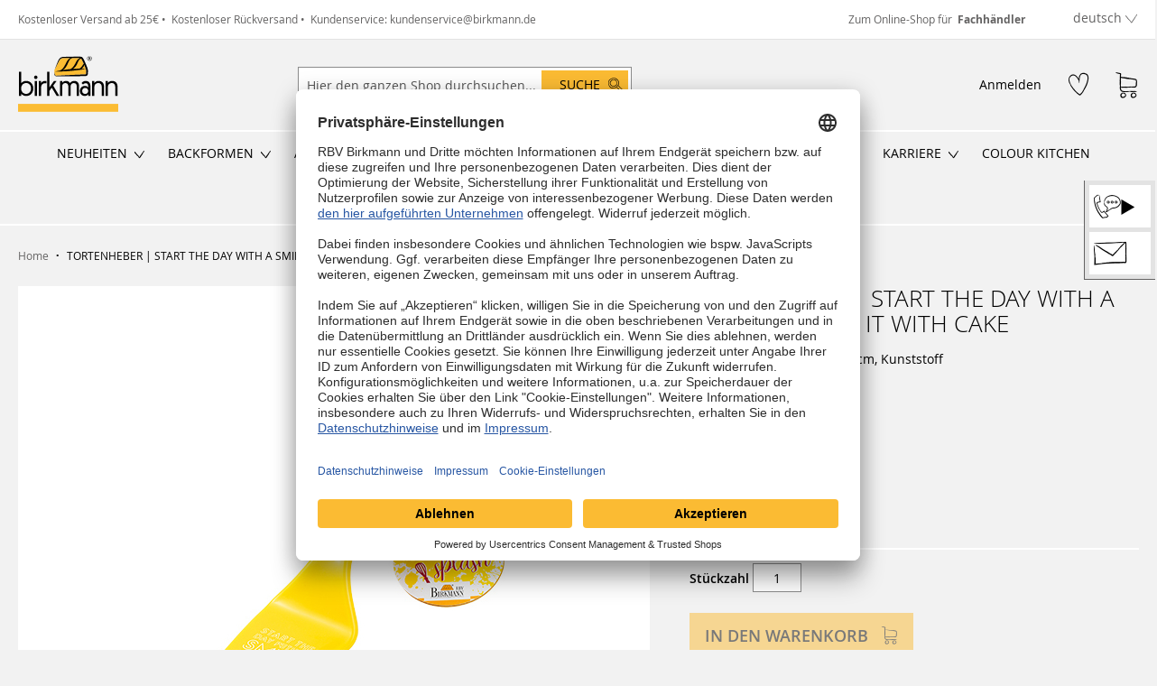

--- FILE ---
content_type: text/html; charset=UTF-8
request_url: https://birkmann.de/de/tortenheber-colour-kitchen-gelb-429703.html
body_size: 42698
content:
<!doctype html>
<html lang="de">
    <head prefix="og: http://ogp.me/ns# fb: http://ogp.me/ns/fb# product: http://ogp.me/ns/product#">
        <meta http-equiv="X-UA-Compatible" content="IE=Edge,chrome=1" />
        <script>
    var LOCALE = 'de\u002DDE';
    var BASE_URL = 'https\u003A\u002F\u002Fbirkmann.de\u002Fde\u002F';
    var require = {
        'baseUrl': 'https\u003A\u002F\u002Fbirkmann.de\u002Fstatic\u002Fversion1769080834\u002Ffrontend\u002FIgniti\u002Frbv_b2c\u002Fde_DE'
    };</script>        <meta charset="utf-8"/>
<meta name="title" content="TORTENHEBER | START THE DAY WITH A SMILE AND END IT WITH CAKE | Birkmann"/>
<meta name="description" content="Tortenheber, gelb » zum Servieren von Kuchen- und Tortenstücken ✔ hochwertige Qualität ✔ schneller Versand » Jetzt Tortenheber kaufen!"/>
<meta name="keywords" content="RBV Birkmann | Jeder kann backen!"/>
<meta name="robots" content="INDEX,FOLLOW"/>
<meta name="viewport" content="width=device-width, initial-scale=1"/>
<meta name="format-detection" content="telephone=no"/>
<title>TORTENHEBER | START THE DAY WITH A SMILE AND END IT WITH CAKE | Birkmann</title>
<link  rel="stylesheet" type="text/css"  media="all" href="https://birkmann.de/static/version1769080834/frontend/Igniti/rbv_b2c/de_DE/mage/calendar.min.css" />
<link  rel="stylesheet" type="text/css"  media="all" href="https://birkmann.de/static/version1769080834/frontend/Igniti/rbv_b2c/de_DE/Magetrend_OrderAttribute/css/order-attributes.min.css" />
<link  rel="stylesheet" type="text/css"  media="all" href="https://birkmann.de/static/version1769080834/frontend/Igniti/rbv_b2c/de_DE/css/styles-m.min.css" />
<link  rel="stylesheet" type="text/css"  media="all" href="https://birkmann.de/static/version1769080834/frontend/Igniti/rbv_b2c/de_DE/css/tw.min.css" />
<link  rel="stylesheet" type="text/css"  media="all" href="https://birkmann.de/static/version1769080834/frontend/Igniti/rbv_b2c/de_DE/mage/gallery/gallery.min.css" />
<link  rel="stylesheet" type="text/css"  media="all" href="https://birkmann.de/static/version1769080834/frontend/Igniti/rbv_b2c/de_DE/Mollie_Payment/css/styles.min.css" />
<link  rel="stylesheet" type="text/css"  media="all" href="https://birkmann.de/static/version1769080834/frontend/Igniti/rbv_b2c/de_DE/Algolia_AlgoliaSearch/internals/autocomplete.min.css" />
<link  rel="stylesheet" type="text/css"  media="all" href="https://birkmann.de/static/version1769080834/frontend/Igniti/rbv_b2c/de_DE/Algolia_AlgoliaSearch/internals/grid.min.css" />
<link  rel="stylesheet" type="text/css"  media="all" href="https://birkmann.de/static/version1769080834/frontend/Igniti/rbv_b2c/de_DE/Algolia_AlgoliaSearch/internals/algolia-reset.min.css" />
<link  rel="stylesheet" type="text/css"  media="all" href="https://birkmann.de/static/version1769080834/frontend/Igniti/rbv_b2c/de_DE/Algolia_AlgoliaSearch/internals/instantsearch.v3.min.css" />
<link  rel="stylesheet" type="text/css"  media="all" href="https://birkmann.de/static/version1769080834/frontend/Igniti/rbv_b2c/de_DE/Magefan_Blog/css/blog-m.min.css" />
<link  rel="stylesheet" type="text/css"  media="all" href="https://birkmann.de/static/version1769080834/frontend/Igniti/rbv_b2c/de_DE/Magefan_Blog/css/blog-new.min.css" />
<link  rel="stylesheet" type="text/css"  media="all" href="https://birkmann.de/static/version1769080834/frontend/Igniti/rbv_b2c/de_DE/Magefan_Blog/css/blog-custom.min.css" />
<link  rel="stylesheet" type="text/css"  media="all" href="https://birkmann.de/static/version1769080834/frontend/Igniti/rbv_b2c/de_DE/Anowave_Ec/css/ec.min.css" />
<link  rel="stylesheet" type="text/css"  media="screen and (min-width: 768px)" href="https://birkmann.de/static/version1769080834/frontend/Igniti/rbv_b2c/de_DE/css/styles-l.min.css" />
<link  rel="stylesheet" type="text/css"  media="print" href="https://birkmann.de/static/version1769080834/frontend/Igniti/rbv_b2c/de_DE/css/print.min.css" />
<link  rel="stylesheet" type="text/css"  media="print" href="https://birkmann.de/static/version1769080834/frontend/Igniti/rbv_b2c/de_DE/css/print-extended.min.css" />
<link  rel="icon" type="image/x-icon" href="https://birkmann.de/static/version1769080834/frontend/Igniti/rbv_b2c/de_DE/Magento_Theme/favicon.ico" />
<link  rel="shortcut icon" type="image/x-icon" href="https://birkmann.de/static/version1769080834/frontend/Igniti/rbv_b2c/de_DE/Magento_Theme/favicon.ico" />
<script  type="text/javascript"  src="https://birkmann.de/static/version1769080834/frontend/Igniti/rbv_b2c/de_DE/requirejs/require.min.js"></script>
<script  type="text/javascript"  src="https://birkmann.de/static/version1769080834/frontend/Igniti/rbv_b2c/de_DE/requirejs-min-resolver.min.js"></script>
<script  type="text/javascript"  src="https://birkmann.de/static/version1769080834/frontend/Igniti/rbv_b2c/de_DE/mage/requirejs/mixins.min.js"></script>
<script  type="text/javascript"  src="https://birkmann.de/static/version1769080834/frontend/Igniti/rbv_b2c/de_DE/requirejs-config.min.js"></script>
<script  type="text/javascript"  src="https://birkmann.de/static/version1769080834/frontend/Igniti/rbv_b2c/de_DE/Anowave_Ec/js/ec.min.js"></script>
<script  type="text/javascript"  src="https://birkmann.de/static/version1769080834/frontend/Igniti/rbv_b2c/de_DE/Anowave_Ec4/js/ec4.min.js"></script>
<link rel="preload" as="font" crossorigin="anonymous" href="https://birkmann.de/static/version1769080834/frontend/Igniti/rbv_b2c/de_DE/fonts/opensans/light/opensans-300.woff2" />
<link rel="preload" as="font" crossorigin="anonymous" href="https://birkmann.de/static/version1769080834/frontend/Igniti/rbv_b2c/de_DE/fonts/opensans/regular/opensans-400.woff2" />
<link rel="preload" as="font" crossorigin="anonymous" href="https://birkmann.de/static/version1769080834/frontend/Igniti/rbv_b2c/de_DE/fonts/opensans/semibold/opensans-600.woff2" />
<link rel="preload" as="font" crossorigin="anonymous" href="https://birkmann.de/static/version1769080834/frontend/Igniti/rbv_b2c/de_DE/fonts/opensans/bold/opensans-700.woff2" />
<link rel="preload" as="font" crossorigin="anonymous" href="https://birkmann.de/static/version1769080834/frontend/Igniti/rbv_b2c/de_DE/fonts/Luma-Icons.woff2" />
<link rel="preload" as="font" crossorigin="anonymous" href="https://birkmann.de/static/version1769080834/frontend/Igniti/rbv_b2c/de_DE/fonts/igniti-bf.woff2" />
<link  rel="canonical" href="https://birkmann.de/de/tortenheber-start-the-day-with-a-smile-and-end-it-with-cake-429703.html" />
<meta name="google-site-verification" content="GgZwsG2CLEfabN4d3jb4H_uOB8tcAgTbTA9oQ_OevuI" />

<script type="text/javascript">
    // create dataLayer
    window.dataLayer = window.dataLayer || [];
    function gtag() {
        dataLayer.push(arguments);
    }

    // set „denied" as default for both ad and analytics storage, as well as ad_user_data and ad_personalization,
    gtag("consent", "default", {
        ad_user_data: "denied",
        ad_personalization: "denied",
        ad_storage: "denied",
        analytics_storage: "denied",
        wait_for_update: 2000 // milliseconds to wait for update
    });

    // Enable ads data redaction by default [optional]
    gtag("set", "ads_data_redaction", true);
</script>

<link rel="preconnect" href="//app.usercentrics.eu">
<link rel="preconnect" href="//api.usercentrics.eu">
<link rel="preconnect" href="//privacy-proxy.usercentrics.eu">
<link rel="preload" href="//app.usercentrics.eu/browser-ui/latest/loader.js" as="script">
<link rel="preload" href="//privacy-proxy.usercentrics.eu/latest/uc-block.bundle.js" as="script">

<script id="usercentrics-cmp" data-settings-id="p6bRjUdQO" data-language="de" src="https://app.usercentrics.eu/browser-ui/latest/loader.js" async></script>
<meta data-privacy-proxy-server="https://privacy-proxy-server.usercentrics.eu">
<script type="text/javascript" src="https://privacy-proxy.usercentrics.eu/latest/uc-block.bundle.js"></script>
<script>
uc.deactivateBlocking([
  'Hko_qNsui-Q', // reCaptcha is not blocked
'JiFH1ubU' // Paypal is not blocked
]);
</script>

<script type="text/plain" data-usercentrics="Chatbase">
(function(){if(!window.chatbase||window.chatbase("getState")!=="initialized"){window.chatbase=(...arguments)=>{if(!window.chatbase.q){window.chatbase.q=[]}window.chatbase.q.push(arguments)};window.chatbase=new Proxy(window.chatbase,{get(target,prop){if(prop==="q"){return target.q}return(...args)=>target(prop,...args)}})}const onLoad=function(){const script=document.createElement("script");script.src="https://www.chatbase.co/embed.min.js";script.id="XZbz_HJyxwTRVrHgnWO4F";script.domain="www.chatbase.co";document.body.appendChild(script)};if(document.readyState==="complete"){onLoad()}else{window.addEventListener("load",onLoad)}})();
</script>

<script src="https://t.contentsquare.net/uxa/4679f1fd0b569.js" type="text/plain" data-usercentrics="Hotjar"></script>            <link rel="alternate" hreflang="de" href="https://birkmann.de/de/tortenheber-start-the-day-with-a-smile-and-end-it-with-cake-429703.html"/>
    <link rel="alternate" hreflang="en" href="https://birkmann.de/en/cake-server-start-the-day-with-a-smile-and-end-it-with-cake-yellow-26-x-6-cm-colour-kitchen-429703.html"/>
    <link rel="alternate" hreflang="x-default" href="https://birkmann.de/de/tortenheber-start-the-day-with-a-smile-and-end-it-with-cake-429703.html"/>
    <script type="text/x-magento-init">
        {
            "*": {
                "Magento_PageCache/js/form-key-provider": {
                    "isPaginationCacheEnabled":
                        0                }
            }
        }
    </script>
<script></script>

<script data-ommit="true">

	window.dataLayer = window.dataLayer || [];

		
	window.AEC = window.AEC || { version: "104.0.6"	};

		
	AEC.Const = 
	{
		TIMING_CATEGORY_ADD_TO_CART:		'Add To Cart Time',
		TIMING_CATEGORY_REMOVE_FROM_CART:	'Remove From Cart Time',
		TIMING_CATEGORY_PRODUCT_CLICK:		'Product Detail Click Time',
		TIMING_CATEGORY_CHECKOUT:			'Checkout Time',
		TIMING_CATEGORY_CHECKOUT_STEP:		'Checkout Step Time',
		TIMING_CATEGORY_PRODUCT_WISHLIST:	'Add to Wishlist Time',
		TIMING_CATEGORY_PRODUCT_COMPARE:	'Add to Compare Time'
	};

	AEC.Const.URL 					= 'https://birkmann.de/de/';
	AEC.Const.VARIANT_DELIMITER 	= '-';
	AEC.Const.VARIANT_DELIMITER_ATT = ':';

		
	AEC.Const.CHECKOUT_STEP_SHIPPING 	= 1;
	AEC.Const.CHECKOUT_STEP_PAYMENT  	= 2;
	AEC.Const.CHECKOUT_STEP_ORDER  		= 3;

		
	AEC.Const.DIMENSION_SEARCH = 18;

	
	AEC.Const.COOKIE_DIRECTIVE 								= false;
	AEC.Const.COOKIE_DIRECTIVE_SEGMENT_MODE 				= false;
	AEC.Const.COOKIE_DIRECTIVE_SEGMENT_MODE_EVENTS			= ["cookieConsentGranted"];	
	AEC.Const.COOKIE_DIRECTIVE_CONSENT_GRANTED_EVENT 		= "cookieConsentGranted";
	AEC.Const.COOKIE_DIRECTIVE_CONSENT_DECLINE_EVENT 		= "cookieConsentDeclined";

		
	AEC.Const.COOKIE_DIRECTIVE_CONSENT_GRANTED = AEC.CookieConsent.getConsent("cookieConsentGranted");


	
	AEC.Const.COOKIE_DIRECTIVE_OVERRIDE_DECLINE = false;
	
		
	AEC.Const.CATALOG_CATEGORY_ADD_TO_CART_REDIRECT_EVENT = "catalogCategoryAddToCartRedirect";

		
	AEC.Message = 
	{
		confirm: 			 true,
		confirmRemoveTitle:  "Sind Sie sicher?",
		confirmRemove: 		 "Sind Sie sicher, dass Sie den gewählten Artikel aus dem Warenkorb entfernen möchten?"
	};
			
	AEC.storeName 			= "deutsch";
	AEC.currencyCode	 	= "EUR";
	AEC.useDefaultValues 	= false;
	AEC.facebook 			= true;
	AEC.facebookInitParams 	= [];

		
	AEC.SUPER = [];

		
	AEC.CONFIGURABLE_SIMPLES = [];

	
	AEC.BUNDLE = {"bundles":[],"options":[]};

	
	AEC.localStorage = true;

		
	AEC.summary = false;

	
	AEC.reset = false;

	
	AEC.tax = 1;
	
</script>
        	<!-- Meta Pixel Code -->
<script type="text/plain" data-usercentrics="Facebook Pixel">
!function(f,b,e,v,n,t,s)
{if(f.fbq)return;n=f.fbq=function(){n.callMethod?
n.callMethod.apply(n,arguments):n.queue.push(arguments)};
if(!f._fbq)f._fbq=n;n.push=n;n.loaded=!0;n.version='2.0';
n.queue=[];t=b.createElement(e);t.async=!0;
t.src=v;s=b.getElementsByTagName(e)[0];
s.parentNode.insertBefore(t,s)}(window, document,'script',
'https://connect.facebook.net/en_US/fbevents.js');
fbq('init', '1627873104676575');
fbq('track', 'PageView');
</script>
<noscript><img height="1" width="1" style="display:none"
src="https://www.facebook.com/tr?id=1627873104676575&ev=PageView&noscript=1"
/></noscript>
<!-- End Meta Pixel Code -->        
    <script data-ommit="true">

                        
            (() => 
            {
                let time = 0, loop = setInterval(() => 
            	{
                	time++;
                	
            		if ('undefined' !== typeof fbq)
            		{
            			AEC.EventDispatcher.trigger('ec.facebook.loaded', {});
    
            			clearInterval(loop);
            		}

            		if (time > 100)
            		{
                		console.log('Failed to detect ec.facebook.loaded event.');

                		clearInterval(loop);
            		}

            	}, 100);
            })();
            
    </script>
<script data-ommit="true">

    (summary => 
    {
    	if (summary)
    	{
        	let getSummary = (event) => 
        	{
            	AEC.Request.post("https:\/\/birkmann.de\/de\/datalayer\/index\/cart\/",{ event:event }, (response) => 
            	{
                	dataLayer.push(response);
               	});
            };

            ['ec.cookie.remove.item.data','ec.cookie.update.item.data','ec.cookie.add.data'].forEach(event => 
            {
            	AEC.EventDispatcher.on(event, (event => 
            	{
                	return () => 
                	{
                    	setTimeout(() => { getSummary(event); }, 2000);
                    };
                })(event));
            });
    	}
    })(AEC.summary);
    
</script><script data-ommit="true">

    if ('undefined' !== typeof AEC && AEC.GA4)
    {
    	AEC.GA4.enabled = true;

    	    	
    	AEC.GA4.conversion_event = "purchase";

    	    	
    	AEC.GA4.currency = "EUR";

    	    	
    	AEC.GA4.quote = [];
    }
    
</script><script data-ommit="true">

		
	window.dataLayer = window.dataLayer || [];

	
		
	var dataLayerTransport = (function()
	{
		var data = [];
		
		return {
			data:[],
			push: function(data)
			{
				this.data.push(data);
				
				return this;
			},
			serialize: function()
			{
				return this.data;
			}
		}	
	})();
	
</script><script data-ommit="true">

	/* Dynamic remarketing */
	window.google_tag_params = window.google_tag_params || {};

	/* Default pagetype */
	window.google_tag_params.ecomm_pagetype = 'product';

	/* Grouped products collection */
	window.G = [];

	/**
	 * Global revenue 
	 */
	window.revenue = 0;

	/**
	 * DoubleClick
	 */
	window.DoubleClick = 
	{
		DoubleClickRevenue:	 	0,
		DoubleClickTransaction: 0,
		DoubleClickQuantity: 	0
	};
	
	
	AEC.Cookie.visitor({"visitorLoginState":"Logged out","visitorLifetimeValue":0,"visitorExistingCustomer":"Nein","visitorType":"NOT LOGGED IN","currentStore":"deutsch"}).push(dataLayer, false);

		
	dataLayer.push({ pageType: "product"});
	
</script>
	<script data-ommit="true">

		
		
			(params => 
			{
				window.google_tag_params.ecomm_pagetype 	= params.ecomm_pagetype;
	    		window.google_tag_params.ecomm_category 	= params.ecomm_category;

	    		window.google_tag_params.ecomm_prodid		= (pid => 
				{
					if(window.location.hash)
					{
						let hash = window.location.hash.substring(1);

						Object.entries(AEC.CONFIGURABLE_SIMPLES).forEach(([key, configurable]) => 
						{
							Object.entries(configurable.configurations).forEach(([key, value]) => 
							{
								let compare = [value.value,value.label].join('=');

								if (-1 !== hash.indexOf(compare))
								{
									pid = configurable.id;
								}
							});
						});	
					}

					return pid;
					
				})(params.ecomm_prodid);

	    		window.google_tag_params.ecomm_totalvalue 	= params.ecomm_totalvalue;

			})({"ecomm_pagetype":"product","ecomm_category":"Serien\/Colour Kitchen","ecomm_prodid":"429703","ecomm_totalvalue":5.95});

    		window.google_tag_params.returnCustomer 	=  false;

    	
				
		
		(payload => 
		{
			AEC.CookieConsent.queue(() => 
			{
				AEC.Cookie.detail(payload).push(dataLayer);
				
			}).process();

						
			dataLayerTransport.push(payload);

            
            document.addEventListener("DOMContentLoaded", () => 
            {
            	let items = (function()
            	{
            		var items = [], trace = {};
            
            		document.querySelectorAll('[data-event=select_item]').forEach(element => 
            		{
            			let entity = 
            			{
            					
            				item_id: 		element.dataset.id,
            				item_name: 		element.dataset.name,
            				item_list_name: element.dataset.list,
            				item_list_id:	element.dataset.list,
            				item_brand: 	element.dataset.brand,
            				category:		element.dataset.category,
            				price: 			parseFloat(element.dataset.price),
            				index: 			parseFloat(element.dataset.position),
            				currency:		AEC.GA4.currency,
            				quantity: 		1,
            				remarketingFacebookId: element.dataset.remarketingFacebookId,
            				remarketingAdwordsId:  element.dataset.remarketingAdwordsId,
            				google_business_vertical: 'retail',
            				dimension10: element.dataset['dimension10']
            			};

            			Object.assign(entity, entity, AEC.GA4.augmentCategories(entity));
            
                    	var attributes = element.dataset.attributes;
            
                    	if (attributes)
            	        {
                	        Object.entries(JSON.parse(attributes)).forEach(([key, value]) => 
                	        {
                    	        entity[key] = value;
                	        });
                	    }

                	    if (!trace.hasOwnProperty(entity.item_id))
                	    {
                    	    trace[entity.item_id] = true;
                    	    
            				items.push(entity);
                	    }
                	});
            
            		return items;
            	})();

            	if (items.length)
            	{
            		let data = {"currency":"EUR","ecommerce":{"item_list_id":"Mixed Products","item_list_name":"Mixed Products"},"event":"view_item_list"};

            	    data.ecommerce['items'] = items;

            	    AEC.CookieConsent.queue(() => 
        			{
            			AEC.Cookie.impressions(data).push(dataLayer);
            			
        			}).process();
            	}
            });
            
		})({"ecommerce":{"currency":"EUR","value":5.95,"items":[{"item_id":"429703","item_name":"TORTENHEBER | START THE DAY WITH A SMILE AND END IT WITH CAKE","price":5.95,"item_brand":"","item_reviews_count":0,"item_rating_summary":0,"dimension10":"Auf Lager","quantity":1,"index":0,"item_category":"Serien","item_category2":"Colour Kitchen"}],"impressions":[{"list":"Related products","category":"Related products","id":"422346","name":"SCHNEEBESEN GELB | 27 CM COLOUR KITCHEN","brand":"","price":7.95,"position":1},{"list":"Related products","category":"Related products","id":"443648","name":"Tortenteller | kreis | 25 cm | Premium Baking","brand":"","price":28.95,"position":2},{"list":"Up Sells","category":"Up Sells","id":"429727","name":"TORTENHEBER | BAKE THE WORLD A BETTER PLACE","brand":"","price":5.95,"position":1},{"list":"Up Sells","category":"Up Sells","id":"429734","name":"TORTENHEBER | LIFE´S TOO SHORT TO SAY NO TO CAKE","brand":"","price":5.95,"position":2},{"list":"Up Sells","category":"Up Sells","id":"429741","name":"TORTENHEBER | CAKE MAKES EVERYTHING BETTER","brand":"","price":5.95,"position":3},{"list":"Up Sells","category":"Up Sells","id":"429758","name":"TORTENHEBER | BAKED WITH LOVE","brand":"","price":5.95,"position":4},{"list":"Up Sells","category":"Up Sells","id":"429765","name":"TORTENHEBER | START THE DAY WITH A SMILE AND END IT WITH CAKE","brand":"","price":5.95,"position":5}]},"event":"view_item","currentStore":"deutsch"});
		

				
		window.G = [];

		
			(() => 
			{
				let callback = () => 
				{
					fbq('track', 'ViewContent', {"content_type":"product","content_name":"TORTENHEBER | START THE DAY WITH A SMILE AND END IT WITH CAKE","content_category":"Serien\/Colour Kitchen","content_ids":"429703","currency":"EUR","value":5.95}, { eventID: AEC.UUID.generate({ event: 'ViewContent' }) });
				}; 

				if (AEC.Const.COOKIE_DIRECTIVE)
	    		{
	    			AEC.CookieConsent.queue(() => 
	    			{
	    				AEC.EventDispatcher.on('ec.facebook.loaded', callback);
	    			});
	    		}
	    		else 
	    		{
	    			AEC.EventDispatcher.on('ec.facebook.loaded', callback);
	    		}
	    		
			})();

    		

			</script>


<script type="text/plain" data-usercentrics="Google Tag Manager">(function(w,d,s,l,i){w[l]=w[l]||[];w[l].push({'gtm.start':
new Date().getTime(),event:'gtm.js'});var f=d.getElementsByTagName(s)[0],
j=d.createElement(s),dl=l!='dataLayer'?'&l='+l:'';j.async=true;j.src=
'https://www.googletagmanager.com/gtm.js?id='+i+dl;f.parentNode.insertBefore(j,f);
})(window,document,'script','dataLayer','GTM-W6SGN8F');</script>
<script data-ommit="true">

    	
</script>
<script data-ommit="true">AEC.Bind.apply({"performance":false})</script>

<meta property="og:type" content="product" />
<meta property="og:title"
      content="TORTENHEBER&#x20;&#x7C;&#x20;START&#x20;THE&#x20;DAY&#x20;WITH&#x20;A&#x20;SMILE&#x20;AND&#x20;END&#x20;IT&#x20;WITH&#x20;CAKE" />
<meta property="og:image"
      content="https://birkmann.de/media/catalog/product/cache/93a66ee120ab234631853e866a306e7a/4/2/429703_1_Birkmann_Tortenheber-Colour-Kitchen-Gelb_20190718.jpg" />
<meta property="og:description"
      content="Tortenheber,&#x20;Colour&#x20;Kitchen,&#x20;gelb" />
<meta property="og:url" content="https://birkmann.de/de/tortenheber-start-the-day-with-a-smile-and-end-it-with-cake-429703.html" />
    <meta property="product:price:amount" content="5.95"/>
    <meta property="product:price:currency"
      content="EUR"/>
<script>
    
	window.algoliaConfig = {"instant":{"enabled":true,"selector":".columns","isAddToCartEnabled":true,"addToCartParams":{"action":"https:\/\/birkmann.de\/de\/checkout\/cart\/add\/","formKey":"DxuGz3ZqYv6sCnwq","redirectUrlParam":"uenc"},"infiniteScrollEnabled":false,"urlTrackedParameters":["query","attribute:*","index","page"],"isSearchBoxEnabled":false,"isVisualMerchEnabled":false,"categorySeparator":" \/\/\/ ","categoryPageIdAttribute":"categoryPageId","isCategoryNavigationEnabled":false,"hidePagination":false},"autocomplete":{"enabled":true,"selector":".algolia-search-input","sections":[],"nbOfProductsSuggestions":10,"nbOfCategoriesSuggestions":5,"nbOfQueriesSuggestions":0,"isDebugEnabled":false,"isNavigatorEnabled":false,"debounceMilliseconds":300,"minimumCharacters":0},"landingPage":{"query":"","configuration":"[]"},"recommend":{"enabledFBT":false,"enabledRelated":false,"enabledFBTInCart":false,"enabledRelatedInCart":false,"limitFBTProducts":6,"limitRelatedProducts":6,"limitTrendingItems":6,"enabledTrendItems":0,"trendItemFacetName":null,"trendItemFacetValue":null,"isTrendItemsEnabledInPDP":0,"isTrendItemsEnabledInCartPage":0,"isAddToCartEnabledInFBT":false,"isAddToCartEnabledInRelatedProduct":false,"isAddToCartEnabledInTrendsItem":false,"FBTTitle":"Frequently bought together","relatedProductsTitle":"Related products","trendingItemsTitle":"Trending items","addToCartParams":{"action":"https:\/\/birkmann.de\/de\/checkout\/cart\/add\/","formKey":"DxuGz3ZqYv6sCnwq","redirectUrlParam":"uenc"}},"extensionVersion":"3.13.3","applicationId":"Y763FQM2ZZ","indexName":"20230629_birkmann_b2c_de","apiKey":"MzNmOTg5MmQwYjE5ZjYwODU4MzA4NzQ1MTU0MzZhNzc4MTk1ZjRjOTdiNWY5MGU4MDg2NDNiZGM4NjY3NTJkN3RhZ0ZpbHRlcnM9","attributeFilter":[],"facets":[{"attribute":"categories","type":"conjunctive","label":"Kategorie","searchable":"1","create_rule":"2"},{"attribute":"price","type":"slider","label":"Preis","searchable":"2","create_rule":"2"},{"attribute":"color","type":"disjunctive","label":"Farbe","searchable":"1","create_rule":"2"},{"attribute":"material","type":"disjunctive","label":"Material","searchable":"1","create_rule":"2"},{"attribute":"manufacturer","type":"disjunctive","label":"Hersteller","searchable":"1","create_rule":"2"},{"attribute":"special_feature","type":"disjunctive","label":"Merkmale","searchable":"1","create_rule":"2"},{"attribute":"guarantee","type":"disjunctive","label":"Garantie","searchable":"3","create_rule":"2"},{"attribute":"season","type":"disjunctive","label":"Jahreszeit","searchable":"1","create_rule":"2"},{"attribute":"dishwasher_safe","type":"disjunctive","label":"Sp\u00fclmaschinengeeignet","searchable":"3","create_rule":"2"},{"attribute":"diameter","type":"disjunctive","label":"Durchmesser in cm","searchable":"1","create_rule":"2"},{"attribute":"item_size","type":"disjunctive","label":"Gr\u00f6\u00dfe in cm","searchable":"1","create_rule":"2"},{"attribute":"theme_reason","type":"disjunctive","label":"Thema\/Anlass","searchable":"1","create_rule":"2"},{"attribute":"pastries","type":"disjunctive","label":"Geb\u00e4ck","searchable":"1","create_rule":"2"},{"attribute":"inside_embossing","type":"disjunctive","label":"Innenpr\u00e4gung","searchable":"3","create_rule":"2"},{"attribute":"in_stock","type":"conjunctive","label":"In Stock","searchable":"3","create_rule":"2"},{"attribute":"stock_light","type":"disjunctive","label":"Stock Light","searchable":"3","create_rule":"2"},{"attribute":"variant_key","type":"conjunctive","label":"Variant Key","searchable":"3","create_rule":"2"}],"areCategoriesInFacets":true,"hitsPerPage":36,"sortingIndices":[{"attribute":"created_at","sort":"desc","sortLabel":"Beliebtheit","name":"20230629_birkmann_b2c_de_products_created_at_desc","label":"Beliebtheit","ranking":["desc(created_at)","typo","geo","words","filters","proximity","attribute","exact","custom"]},{"attribute":"price","sort":"asc","sortLabel":"Preis aufsteigend","name":"20230629_birkmann_b2c_de_products_price_default_asc","label":"Preis aufsteigend","ranking":["asc(price.EUR.default)","typo","geo","words","filters","proximity","attribute","exact","custom"]},{"attribute":"price","sort":"desc","sortLabel":"Preis aufsteigend","name":"20230629_birkmann_b2c_de_products_price_default_desc","label":"Preis aufsteigend","ranking":["desc(price.EUR.default)","typo","geo","words","filters","proximity","attribute","exact","custom"]}],"isSearchPage":false,"isCategoryPage":false,"isLandingPage":false,"removeBranding":true,"productId":null,"priceKey":".EUR.default","priceGroup":null,"origFormatedVar":"price.EUR.default_original_formated","tierFormatedVar":"price.EUR.default_tier_formated","currencyCode":"EUR","currencySymbol":"\u20ac","priceFormat":{"pattern":"%s\u00a0\u20ac","precision":2,"requiredPrecision":2,"decimalSymbol":",","groupSymbol":".","groupLength":3,"integerRequired":false},"maxValuesPerFacet":10,"autofocus":true,"resultPageUrl":"https:\/\/birkmann.de\/de\/catalogsearch\/result\/","request":{"query":"","refinementKey":"","refinementValue":"","categoryId":"","landingPageId":"","path":"","level":"","parentCategory":"","childCategories":[],"url":"https:\/\/birkmann.de\/de\/catalog\/product\/view\/"},"showCatsNotIncludedInNavigation":false,"showSuggestionsOnNoResultsPage":false,"baseUrl":"https:\/\/birkmann.de\/de","popularQueries":[],"useAdaptiveImage":false,"urls":{"logo":"https:\/\/birkmann.de\/static\/version1769080834\/frontend\/Igniti\/rbv_b2c\/de_DE\/Algolia_AlgoliaSearch\/images\/algolia-logo-blue.svg"},"cookieConfiguration":{"consentCookieName":"user_allowed_save_cookie","cookieAllowButtonSelector":"#btn-cookie-allow","cookieRestrictionModeEnabled":false,"cookieDuration":"15552000000"},"ccAnalytics":{"enabled":false,"ISSelector":".ais-Hits-item a.result, .ais-InfiniteHits-item a.result","conversionAnalyticsMode":null,"addToCartSelector":".action.primary.tocart","orderedProductIds":[]},"isPersonalizationEnabled":false,"personalization":{"enabled":false,"viewedEvents":{"viewProduct":{"eventName":"Viewed Product","enabled":false,"method":"viewedObjectIDs"}},"clickedEvents":{"productClicked":{"eventName":"Product Clicked","enabled":false,"selector":".ais-Hits-item a.result, .ais-InfiniteHits-item a.result","method":"clickedObjectIDs"},"productRecommended":{"eventName":"Recommended Product Clicked","enabled":false,"selector":".products-upsell .product-item","method":"clickedObjectIDs"}},"filterClicked":{"eventName":"Filter Clicked","enabled":false,"method":"clickedFilters"}},"analytics":{"enabled":false,"delay":"3000","triggerOnUiInteraction":"1","pushInitialSearch":"0"},"now":1769299200,"queue":{"isEnabled":true,"nbOfJobsToRun":1000,"retryLimit":3,"nbOfElementsPerIndexingJob":300},"isPreventBackendRenderingEnabled":false,"translations":{"to":"An","or":"oder","go":"Los","popularQueries":"Probieren Sie einen beliebten Suchbegriff","seeAll":"Alle Produkte listen","allDepartments":"Alle Produkte listen","seeIn":"","orIn":"oder in","noProducts":"Keine Ergebnisse f\u00fcr","noResults":"Keine Ergebnisse","refine":"Filter","selectedFilters":"Ausgew\u00e4hlte Filter","clearAll":"Alle Filter zur\u00fccksetzen","previousPage":"Vorherige Seite","nextPage":"N\u00e4chste Seite","searchFor":"Suche nach Produkten","relevance":"Relevanz","categories":"Kategorien","products":"Produkte","suggestions":"Suggestions","searchBy":"Suche von","searchForFacetValuesPlaceholder":"Suche nach weiteren ...","showMore":"Zeige mehr Produkte","searchTitle":"Search results for","placeholder":"Hier den ganzen Shop durchsuchen...","addToCart":"In den Warenkorb"}};
</script>
<style>
	.ec-gtm-cookie-directive > div { background: #ffffff; color: #000000; -webkit-border-radius: 8px; -moz-border-radius: 8px; -ms-border-radius: 8px; -o-border-radius: 8px; border-radius: 8px;  }
	.ec-gtm-cookie-directive > div > div > div a.action.accept,
    .ec-gtm-cookie-directive > div > div > div a.action.accept-all { color: #8bc53f; }
	.ec-gtm-cookie-directive > div > div > div a.action.refuse,
    .ec-gtm-cookie-directive > div > div > div a.action.customize { color: #000000; }
	.ec-gtm-cookie-directive > div > div > div .ec-gtm-cookie-directive-note-toggle { color: #8bc53f; }
    .ec-gtm-cookie-directive-segments { background: #ffffff; }
    .ec-gtm-cookie-directive-segments > div input[type="checkbox"] + label:before { border:1px solid #000000; }  
</style>    </head>
    <body data-container="body" data-mage-init='{"loaderAjax": {}, "loader": { "icon": "https://birkmann.de/static/version1769080834/frontend/Igniti/rbv_b2c/de_DE/images/loader-2.gif"}}' class="customer-logged-out catalog-product-view product-tortenheber-start-the-day-with-a-smile-and-end-it-with-cake-429703 page-layout-1column" id="html-body" itemtype="http://schema.org/Product" itemscope="itemscope">
        

<script type="text/x-magento-init">
    {
        "*": {
            "mage/cookies": {
                "expires": null,
                "path": "\u002F",
                "domain": ".birkmann.de",
                "secure": true,
                "lifetime": "3600"
            }
        }
    }
</script>

<script>
    window.cookiesConfig = window.cookiesConfig || {};
    window.cookiesConfig.secure = true;
</script><script>    require.config({
        map: {
            '*': {
                wysiwygAdapter: 'mage/adminhtml/wysiwyg/tiny_mce/tinymceAdapter'
            }
        }
    });</script><script type="text/x-magento-init">{"*":{"Magento_Ui\/js\/core\/app":{"components":{"add-to-cart-modal":{"component":"Detzler_Rbv\/js\/catalog\/product\/add-to-cart-modal","config":{"modalButtonContinueText":"Einkauf fortsetzen","modalButtonCartText":"Zum Warenkorb","messageText":"Der Artikel wurde in den Warenkorb hinzugef\u00fcgt.","cartUrl":"https:\/\/birkmann.de\/de\/checkout\/cart\/","addToCartButtonText":"In den","addToWishlistLinkText":"Zur Wunschliste hinzuf\u00fcgen","addToWishlistUrl":"https:\/\/birkmann.de\/de\/wishlist\/index\/add\/","fbtTitle":"Passend zur Auswahl","algoliaObjectId":"","productName":"","taxLabelText":"inkl. MwSt.","shippingExclText":"zzgl.","shippingLinkText":"Versandkosten","shippingLinkUrl":"https:\/\/birkmann.de\/de\/lieferung\/"}}}}}}</script><input id="csscontrol--header-menu-open" type="checkbox" style="display: none"><div class="page-wrapper"><header class="page-header"><div class="panel wrapper two"><div class="panel header"><ul class="info-banner">
    <li>
        Kostenloser Versand ab 25€&nbsp;&bull;&nbsp;
        Kostenloser Rückversand&nbsp;&bull;&nbsp;
        Kundenservice: kundenservice@birkmann.de    </li>
    <li>
        Zum Online-Shop für&nbsp;
        <b><a rel="nofollow" href="https://b2b.birkmann.de/de/">Fachhändler</a></b>
    </li>
</ul>
<div class="switcher language switcher-language" data-ui-id="language-switcher" id="switcher-language">
        <strong class="label switcher-label"><span>Sprache</span></strong>
    <div class="actions dropdown options switcher-options">
            <div class="action toggle switcher-trigger"
                 id="switcher-language-trigger"
                 data-mage-init='{"dropdown":{}}'
                 data-toggle="dropdown"
                 data-trigger-keypress-button="true">
                <strong class="view-birkmann_b2c_de">
                <span>deutsch</span>
                </strong>
        </div>
        <ul class="dropdown switcher-dropdown"
                data-target="dropdown">
                                                                            <li class="view-birkmann_b2c_en switcher-option">
                                                <a href="https://birkmann.de/en/cake-server-start-the-day-with-a-smile-and-end-it-with-cake-yellow-26-x-6-cm-colour-kitchen-429703.html">
                            english                        </a>
                    </li>
                                    </ul>
    </div>
</div>
</div></div><div class="header content">
    <a class="logo" href="https://birkmann.de/de/" title="Die Macher innovativer Backtrends - RBV Birkmann">
<!--        <img src="--><!--"-->
<!--             alt="--><!--"-->
<!--             --><!--             --><!--        />-->
    <span class="bf-image-logo">
        <img src="https&#x3A;&#x2F;&#x2F;birkmann.de&#x2F;media&#x2F;wysiwyg&#x2F;Birkmann&#x2F;Birkmann_CI_Logo_2024.svg" alt="Die&#x20;Macher&#x20;innovativer&#x20;Backtrends&#x20;-&#x20;RBV&#x20;Birkmann" title="Die&#x20;Macher&#x20;innovativer&#x20;Backtrends&#x20;-&#x20;RBV&#x20;Birkmann">
    </span>
    </a>
<div class="block block-search">
    <div class="block block-title"><strong>Suche</strong></div>
    <div class="block block-content">
        <form class="form minisearch" id="search_mini_form"
              action="https://birkmann.de/de/catalogsearch/result/" method="get">
                        <div class="field search">
                <div class="control">
                    <input id="search"
                           type="text"
                           name="q"
                           value=""
                           placeholder="Hier&#x20;den&#x20;ganzen&#x20;Shop&#x20;durchsuchen..."
                           class="input-text"
                           maxlength="128"
                           role="combobox"
                           aria-haspopup="false"
                           aria-autocomplete="both"
                           autocomplete="off"
                           aria-expanded="false"/>
                    <div id="search_autocomplete" class="search-autocomplete"></div>
                    <div class="nested">
    <a class="action advanced" href="https://birkmann.de/de/catalogsearch/advanced/" data-action="advanced-search">
        Erweiterte Suche    </a>
</div>
                </div>
            </div>
            <div class="actions">
                <button type="submit"
                        title="Suche"
                        class="action search"
                        aria-label="Search"
                >
                    <span>Suche</span>
                </button>
            </div>
        </form>

                                <script type="text/x-magento-init">
        {
            "*": {
                "algoliaAutocomplete": {}
            }
        }
    </script>
    <div id="algoliaAutocomplete" class="block block-search algolia-search-block algolia-search-input"></div>
            </div>
</div>

<div data-block="minicart" class="minicart-wrapper">
    <a class="action showcart" href="https://birkmann.de/de/checkout/cart/" title="Warenkorb" aria-label="Warenkorb"
       data-bind="scope: 'minicart_content'">
        <span class="text">Warenkorb</span>
        <span class="counter qty empty"
              data-bind="css: { empty: !!getCartParam('summary_count') == false && !isLoading() },
               blockLoader: isLoading">
            <span class="counter-number">
                <!-- ko if: getCartParam('summary_count') -->
                <!-- ko text: getCartParam('summary_count').toLocaleString(window.LOCALE) --><!-- /ko -->
                <!-- /ko -->
            </span>
            <span class="counter-label">
            <!-- ko if: getCartParam('summary_count') -->
                <!-- ko text: getCartParam('summary_count').toLocaleString(window.LOCALE) --><!-- /ko -->
                <!-- ko i18n: 'items' --><!-- /ko -->
            <!-- /ko -->
            </span>
        </span>
    </a>
                    <script>            require(['jquery'], function ($) {
                $('a.action.showcart').on('click', function() {
                    $(document.body).trigger('processStart');
                });
            });</script>        <script>window.checkout = {"shoppingCartUrl":"https:\/\/birkmann.de\/de\/checkout\/cart\/","checkoutUrl":"https:\/\/birkmann.de\/de\/checkout\/","updateItemQtyUrl":"https:\/\/birkmann.de\/de\/checkout\/sidebar\/updateItemQty\/","removeItemUrl":"https:\/\/birkmann.de\/de\/checkout\/sidebar\/removeItem\/","imageTemplate":"Magento_Catalog\/product\/image_with_borders","baseUrl":"https:\/\/birkmann.de\/de\/","minicartMaxItemsVisible":5,"websiteId":"4","maxItemsToDisplay":10,"storeId":"5","storeGroupId":"4","customerLoginUrl":"https:\/\/birkmann.de\/de\/customer\/account\/login\/referer\/aHR0cHM6Ly9iaXJrbWFubi5kZS9kZS9jYXRhbG9nL3Byb2R1Y3Qvdmlldy9pZC8yMzk4L3Jidl9mb3J3YXJkLzEv\/","isRedirectRequired":false,"autocomplete":"off","captcha":{"user_login":{"isCaseSensitive":false,"imageHeight":50,"imageSrc":"","refreshUrl":"https:\/\/birkmann.de\/de\/captcha\/refresh\/","isRequired":false,"timestamp":1769375948}}}</script>    <script type="text/x-magento-init">
    {
        "[data-block='minicart']": {
            "Magento_Ui/js/core/app": {"components":{"minicart_content":{"children":{"subtotal.container":{"children":{"subtotal":{"children":{"subtotal.totals":{"config":{"display_cart_subtotal_incl_tax":1,"display_cart_subtotal_excl_tax":0,"template":"Magento_Tax\/checkout\/minicart\/subtotal\/totals"},"children":{"subtotal.totals.msrp":{"component":"Magento_Msrp\/js\/view\/checkout\/minicart\/subtotal\/totals","config":{"displayArea":"minicart-subtotal-hidden","template":"Magento_Msrp\/checkout\/minicart\/subtotal\/totals"}}},"component":"Magento_Tax\/js\/view\/checkout\/minicart\/subtotal\/totals"}},"component":"uiComponent","config":{"template":"Magento_Checkout\/minicart\/subtotal"}}},"component":"uiComponent","config":{"displayArea":"subtotalContainer"}},"item.renderer":{"component":"Magento_Checkout\/js\/view\/cart-item-renderer","config":{"displayArea":"defaultRenderer","template":"Magento_Checkout\/minicart\/item\/default"},"children":{"item.image":{"component":"Magento_Catalog\/js\/view\/image","config":{"template":"Magento_Catalog\/product\/image","displayArea":"itemImage"}},"checkout.cart.item.price.sidebar":{"component":"uiComponent","config":{"template":"Magento_Checkout\/minicart\/item\/price","displayArea":"priceSidebar"}}}},"extra_info":{"component":"uiComponent","config":{"displayArea":"extraInfo","template":"Klarna_Kec\/mini-cart-btn"},"children":{"mini_cart_button":{"component":"Klarna_Kec\/js\/mini-cart-kec-button","displayArea":"miniCartButton"}}},"promotion":{"component":"uiComponent","config":{"displayArea":"promotion"}}},"config":{"itemRenderer":{"default":"defaultRenderer","simple":"defaultRenderer","virtual":"defaultRenderer"},"template":"Magento_Checkout\/minicart\/content"},"component":"Magento_Checkout\/js\/view\/minicart"}},"types":[]}        },
        "*": {
            "Magento_Ui/js/block-loader": "https\u003A\u002F\u002Fbirkmann.de\u002Fstatic\u002Fversion1769080834\u002Ffrontend\u002FIgniti\u002Frbv_b2c\u002Fde_DE\u002Fimages\u002Floader\u002D1.gif"
        }
    }
    </script>
</div>
<div class="link wishlist" data-bind="scope: 'wishlist'">
    <a href="https://birkmann.de/de/wishlist/" class="bf-icon-wish_list" title="Wunschzettel" aria-label="Wunschzettel"><span class="text">Wunschzettel</span>
        <!-- ko if: wishlist().counter -->
                <span data-bind="text: parseInt(wishlist().counter), css: { empty: !!wishlist().counter == false }" class="counter qty empty"></span>
        <!-- /ko -->
    </a>
</div>
<script type="text/x-magento-init">
    {
        "*": {
            "Magento_Ui/js/core/app": {
                "components": {
                    "wishlist": {
                        "component": "Magento_Wishlist/js/view/wishlist"
                    }
                }
            }
        }
    }

</script>
<div class="header links"><ul><li class="authorization-link" data-label="oder">
    <a href="https://birkmann.de/de/customer/account/login/referer/aHR0cHM6Ly9iaXJrbWFubi5kZS9kZS9jYXRhbG9nL3Byb2R1Y3Qvdmlldy9pZC8yMzk4L3Jidl9mb3J3YXJkLzEv/"        >Anmelden</a>
</li>
<li><a href="https://birkmann.de/de/customer/account/create/" id="idoInP3I4o" class="register-link" >Ein Konto erstellen</a></li></ul></div><label for="csscontrol--header-menu-open" data-action="toggle-nav" class="action nav-toggle"><span>Menü</span></label>
</div></header>    <div class="sections nav-sections">
        <label class="nav-sections__close" for="csscontrol--header-menu-open"></label>
                <div class="section-items nav-sections-items"
             data-mage-init='{"tabs":{"openedState":"active"}}'>
                                            <div class="section-item-title nav-sections-item-title"
                     data-role="collapsible">
                    <a class="nav-sections-item-switch"
                       data-toggle="switch" href="#store.menu">
                        Menü                    </a>
                </div>
                <div class="section-item-content nav-sections-item-content"
                     id="store.menu"
                     data-role="content">
                    
<nav class="navigation" data-action="navigation">
    <span class="bf-image-divider"></span>
    <ul>
        <li  class="level0 nav-1 first level-top parent category-node-646"><a href="https://birkmann.de/de/backzubehoer-neuheiten/"  class="level-top" ><span>Neuheiten</span></a><button class="navigation__submenu-toggler" name="navigation__submenu-toggler" type="button" aria-label="Untermen&#xFC;&#x20;&#xF6;ffnen&#x2F;schlie&#xDF;en" aria-expanded="false" aria-controls="navigation-submenu-catalog.topnav-category-node-646">&#xE812;</button><ul class="level0  submenu" id="navigation-submenu-catalog.topnav-category-node-646"><li class="level1 all-category"><a href="https://birkmann.de/de/backzubehoer-neuheiten/" title="Neuheiten">Alle Neuheiten</a></li><li  class="level1 nav-1-1 first category-node-678"><a href="https://birkmann.de/de/backzubehoer-neuheiten/ausstechformen/" ><span>Ausstechformen</span></a></li><li  class="level1 nav-1-2 category-node-679"><a href="https://birkmann.de/de/backzubehoer-neuheiten/backformen/" ><span>Backformen</span></a></li><li  class="level1 nav-1-3 category-node-680"><a href="https://birkmann.de/de/backzubehoer-neuheiten/tools-ruehrschuesseln/" ><span>Backzubehör, Tools &amp; Rührschüsseln </span></a></li><li  class="level1 nav-1-4 category-node-681"><a href="https://birkmann.de/de/backzubehoer-neuheiten/verzieren-dekorieren/" ><span>Verzieren &amp; Dekorieren</span></a></li><li  class="level1 nav-1-5 last category-node-682"><a href="https://birkmann.de/de/backzubehoer-neuheiten/sets/" ><span>Sets</span></a></li><li class="teaser-wrapper">

    <div class="product-item">
        <p class="heading">Unsere Empfehlung</p>
        <div class="product-item-info" data-container="product-grid">
            <a href="https://birkmann.de/de/springform-24-cm-premium-baking-882249.html" class="product photo product-item-photo" tabindex="-1">
                
                <span class="product-image-container product-image-container-3673">
    <span class="product-image-wrapper">
        <img class="product-image-photo"
                        src="https://birkmann.de/media/catalog/product/cache/baff7e592e9e044d0f8562488c40b701/8/8/882249_1_Birkmann_Springform-24-cm-Premium-Baking_20241024.jpg"
            loading="lazy"
            width="290"
            height="290"
            title="Birkmann&#x20;-&#x20;Springform-24-cm-Premium-Baking&#x20;-&#x20;882249"
            alt="Birkmann&#x20;-&#x20;Springform-24-cm-Premium-Baking&#x20;-&#x20;882249"/></span>
</span>
            </a>
            <div class="product details product-item-details">
                                <strong class="product name product-item-name">
                    <a class="product-item-link" href="https://birkmann.de/de/springform-24-cm-premium-baking-882249.html">
                        Springform Ø 24 cm Premium Baking                    </a>
                </strong>
                <div class="price-box price-final_price" data-role="priceBox" data-product-id="3673" data-price-box="product-id-3673">
    

<span class="price-container price-final_price tax weee"
    >
        <span  id="product-price-3673"                data-price-amount="42.95"
        data-price-type="finalPrice"
        class="price-wrapper "
    >
        <span class="price">42,95 €</span>    </span>
        </span>



<p class="shipping-cost-link">inkl. MwSt.,&nbsp;zzgl.    <a href="https://birkmann.de/de/lieferung/" title="Versandkosten">
        Versandkosten    </a>
</p>
</div>                                <div class="product-item-inner">
                    <div class="product actions product-item-actions">
                        <div class="actions-primary">
                            <a class="action primary" href="https://birkmann.de/de/springform-24-cm-premium-baking-882249.html">zum Produkt</a>
                        </div>
                    </div>
                </div>
            </div>
        </div>
    </div>
</li></ul></li><li  class="level0 nav-2 level-top parent category-node-6"><a href="https://birkmann.de/de/backformen/"  class="level-top" ><span>Backformen</span></a><button class="navigation__submenu-toggler" name="navigation__submenu-toggler" type="button" aria-label="Untermen&#xFC;&#x20;&#xF6;ffnen&#x2F;schlie&#xDF;en" aria-expanded="false" aria-controls="navigation-submenu-catalog.topnav-category-node-6">&#xE812;</button><ul class="level0  submenu" id="navigation-submenu-catalog.topnav-category-node-6"><li class="level1 all-category"><a href="https://birkmann.de/de/backformen/" title="Backformen">Alle Backformen</a></li><li  class="level1 nav-2-1 first parent category-node-555"><a href="https://birkmann.de/de/backformen/klassische/" ><span>Klassische Backformen</span></a><ul class="level1  submenu" id="navigation-submenu-catalog.topnav-category-node-555"><li  class="level2 nav-2-1-1 first category-node-556"><a href="https://birkmann.de/de/backformen/klassische/springform/" ><span>Springformen</span></a></li><li  class="level2 nav-2-1-2 category-node-557"><a href="https://birkmann.de/de/backformen/klassische/kastenform/" ><span>Kastenformen</span></a></li><li  class="level2 nav-2-1-3 category-node-558"><a href="https://birkmann.de/de/backformen/klassische/gugelhupfform/" ><span>Gugelhupfformen</span></a></li><li  class="level2 nav-2-1-4 category-node-559"><a href="https://birkmann.de/de/backformen/klassische/obstbodenform/" ><span>Obstbodenformen</span></a></li><li  class="level2 nav-2-1-5 last category-node-560"><a href="https://birkmann.de/de/backformen/klassische/3d-backform-motivbackform/" ><span>3D Motivbackformen</span></a></li></ul></li><li  class="level1 nav-2-2 parent category-node-561"><a href="https://birkmann.de/de/backformen/material/" ><span>Backformen nach Material</span></a><ul class="level1  submenu" id="navigation-submenu-catalog.topnav-category-node-561"><li  class="level2 nav-2-2-1 first category-node-562"><a href="https://birkmann.de/de/backformen/material/edelstahl-backform/" ><span>Backformen aus Stahl</span></a></li><li  class="level2 nav-2-2-2 category-node-563"><a href="https://birkmann.de/de/backformen/material/backformen-material-weissblech-backform/" ><span>Backformen aus Weißblech</span></a></li><li  class="level2 nav-2-2-3 category-node-564"><a href="https://birkmann.de/de/backformen/material/silikon-backform/" ><span>Backformen aus Silikon</span></a></li><li  class="level2 nav-2-2-4 category-node-565"><a href="https://birkmann.de/de/backformen/material/alu-aluminium-backform/" ><span>Backformen aus Aluguss</span></a></li><li  class="level2 nav-2-2-5 last category-node-566"><a href="https://birkmann.de/de/backformen/material/papier-backform/" ><span>Backformen aus Papier</span></a></li></ul></li><li  class="level1 nav-2-3 parent category-node-567"><a href="https://birkmann.de/de/backformen/gebaeck/" ><span>Backformen nach Gebäck</span></a><ul class="level1  submenu" id="navigation-submenu-catalog.topnav-category-node-567"><li  class="level2 nav-2-3-1 first category-node-568"><a href="https://birkmann.de/de/backformen/gebaeck/kuchenform-kuchenbackformen/" ><span>Kuchen</span></a></li><li  class="level2 nav-2-3-2 category-node-569"><a href="https://birkmann.de/de/backformen/gebaeck/tortenform-tortenbackform/" ><span>Torten</span></a></li><li  class="level2 nav-2-3-3 category-node-570"><a href="https://birkmann.de/de/backformen/gebaeck/koenigskuchenform/" ><span>Königskuchen</span></a></li><li  class="level2 nav-2-3-4 category-node-571"><a href="https://birkmann.de/de/backformen/gebaeck/napfkuchenform/" ><span>Napfkuchen</span></a></li><li  class="level2 nav-2-3-5 category-node-572"><a href="https://birkmann.de/de/backformen/gebaeck/tarteform-obstkuchenform/" ><span>Tarte &amp; Obstkuchen</span></a></li><li  class="level2 nav-2-3-6 category-node-573"><a href="https://birkmann.de/de/backformen/gebaeck/" ><span class="more-link">mehr...</span></a></li></ul></li><li  class="level1 nav-2-4 parent category-node-582"><a href="https://birkmann.de/de/backformen/gebaeckform/" ><span>Backformen nach Form</span></a><ul class="level1  submenu" id="navigation-submenu-catalog.topnav-category-node-582"><li  class="level2 nav-2-4-1 first category-node-583"><a href="https://birkmann.de/de/backformen/gebaeckform/backform-rund/" ><span>Runde Backformen</span></a></li><li  class="level2 nav-2-4-2 category-node-584"><a href="https://birkmann.de/de/backformen/gebaeckform/backform-eckig/" ><span>Eckige Backformen</span></a></li><li  class="level2 nav-2-4-3 category-node-585"><a href="https://birkmann.de/de/backformen/gebaeckform/herzbackform-backform-herz/" ><span>Herz-Backformen</span></a></li><li  class="level2 nav-2-4-4 category-node-586"><a href="https://birkmann.de/de/backformen/gebaeckform/quadratische-backform/" ><span>Quadratische Backformen</span></a></li><li  class="level2 nav-2-4-5 category-node-587"><a href="https://birkmann.de/de/backformen/gebaeckform/kranzform-frankfurter-kranz-form/" ><span>Kranzform</span></a></li><li  class="level2 nav-2-4-6 category-node-588"><a href="https://birkmann.de/de/backformen/gebaeckform/" ><span class="more-link">mehr...</span></a></li></ul></li><li  class="level1 nav-2-5 parent category-node-592"><a href="https://birkmann.de/de/backformen/anlass/" ><span>Backformen nach Anlass</span></a><ul class="level1  submenu" id="navigation-submenu-catalog.topnav-category-node-592"><li  class="level2 nav-2-5-1 first category-node-593"><a href="https://birkmann.de/de/backformen/anlass/backform-silikonfomen-weihnachten/" ><span>Weihnachten</span></a></li><li  class="level2 nav-2-5-2 category-node-594"><a href="https://birkmann.de/de/backformen/anlass/backform-ostern-osterlamm-osterhasen/" ><span>Ostern</span></a></li><li  class="level2 nav-2-5-3 category-node-595"><a href="https://birkmann.de/de/backformen/anlass/backform-geburtstag-kindergeburtstag/" ><span>Geburtstag</span></a></li><li  class="level2 nav-2-5-4 category-node-596"><a href="https://birkmann.de/de/backformen/anlass/backform-hochzeit-brautpaar/" ><span>Hochzeit</span></a></li><li  class="level2 nav-2-5-5 last category-node-597"><a href="https://birkmann.de/de/backformen/anlass/backform-gasgrill/" ><span>Grillen</span></a></li></ul></li><li  class="level1 nav-2-6 category-node-599"><a href="https://birkmann.de/de/backformen/sets/" ><span>Backformen Sets</span></a></li><li  class="level1 nav-2-7 category-node-652"><a href="https://birkmann.de/de/backformen/backen-mit-kindern/" ><span>Backen mit Kindern</span></a></li><li  class="level1 nav-2-8 parent category-node-659"><a href="https://birkmann.de/de/backformen/serien/" ><span>Backformen nach Serien</span></a><ul class="level1  submenu" id="navigation-submenu-catalog.topnav-category-node-659"><li  class="level2 nav-2-8-1 first category-node-662"><a href="https://birkmann.de/de/backformen/serien/laib-seele/" ><span>Laib &amp; Seele</span></a></li><li  class="level2 nav-2-8-2 category-node-663"><a href="https://birkmann.de/de/backformen/serien/basic-baking/" ><span>Basic Baking</span></a></li><li  class="level2 nav-2-8-3 category-node-664"><a href="https://birkmann.de/de/backformen/serien/bakers-best/" ><span>Baker&#039;s Best</span></a></li><li  class="level2 nav-2-8-4 category-node-661"><a href="https://birkmann.de/de/backformen/serien/easy-baking/" ><span>Easy Baking</span></a></li><li  class="level2 nav-2-8-5 category-node-666"><a href="https://birkmann.de/de/backformen/serien/premium-baking/" ><span>Premium Baking</span></a></li><li  class="level2 nav-2-8-6 category-node-667"><a href="https://birkmann.de/de/backformen/serien/" ><span class="more-link">mehr...</span></a></li></ul></li><li  class="level1 nav-2-9 last category-node-784"><a href="https://birkmann.de/de/backformen/backformen-letzte-chance/" ><span>Backformen - Letzte Chance</span></a></li><li class="teaser-wrapper">

    <div class="product-item">
        <p class="heading">Unsere Empfehlung</p>
        <div class="product-item-info" data-container="product-grid">
            <a href="https://birkmann.de/de/springform-mit-zwei-boeden-26-cm-easy-baking-881044.html" class="product photo product-item-photo" tabindex="-1">
                
                <span class="product-image-container product-image-container-1386">
    <span class="product-image-wrapper">
        <img class="product-image-photo"
                        src="https://birkmann.de/media/catalog/product/cache/baff7e592e9e044d0f8562488c40b701/8/8/881044_1_Birkmann_Springform-mit-zwei-Boeden-26-cm-Easy_20190718.jpg"
            loading="lazy"
            width="290"
            height="290"
            title="Birkmann&#x20;-&#x20;Springform-mit-zwei-Boeden-26-cm-Easy&#x20;-&#x20;881044"
            alt="Birkmann&#x20;-&#x20;Springform-mit-zwei-Boeden-26-cm-Easy&#x20;-&#x20;881044"/></span>
</span>
            </a>
            <div class="product details product-item-details">
                                <strong class="product name product-item-name">
                    <a class="product-item-link" href="https://birkmann.de/de/springform-mit-zwei-boeden-26-cm-easy-baking-881044.html">
                        Springform mit zwei Böden | 26 cm | Easy Baking                    </a>
                </strong>
                <div class="price-box price-final_price" data-role="priceBox" data-product-id="1386" data-price-box="product-id-1386">
    

<span class="price-container price-final_price tax weee"
    >
        <span  id="product-price-1386"                data-price-amount="29.95"
        data-price-type="finalPrice"
        class="price-wrapper "
    >
        <span class="price">29,95 €</span>    </span>
        </span>



<p class="shipping-cost-link">inkl. MwSt.,&nbsp;zzgl.    <a href="https://birkmann.de/de/lieferung/" title="Versandkosten">
        Versandkosten    </a>
</p>
</div>                                <div class="product-item-inner">
                    <div class="product actions product-item-actions">
                        <div class="actions-primary">
                            <a class="action primary" href="https://birkmann.de/de/springform-mit-zwei-boeden-26-cm-easy-baking-881044.html">zum Produkt</a>
                        </div>
                    </div>
                </div>
            </div>
        </div>
    </div>
</li></ul></li><li  class="level0 nav-3 level-top parent category-node-497"><a href="https://birkmann.de/de/ausstechform-ausstecher/"  class="level-top" ><span>Ausstechformen</span></a><button class="navigation__submenu-toggler" name="navigation__submenu-toggler" type="button" aria-label="Untermen&#xFC;&#x20;&#xF6;ffnen&#x2F;schlie&#xDF;en" aria-expanded="false" aria-controls="navigation-submenu-catalog.topnav-category-node-497">&#xE812;</button><ul class="level0  submenu" id="navigation-submenu-catalog.topnav-category-node-497"><li class="level1 all-category"><a href="https://birkmann.de/de/ausstechform-ausstecher/" title="Ausstechformen">Alle Ausstechformen</a></li><li  class="level1 nav-3-1 first parent category-node-499"><a href="https://birkmann.de/de/ausstechform-ausstecher/jahreszeiten/" ><span>Ausstechformen nach Jahreszeit</span></a><ul class="level1  submenu" id="navigation-submenu-catalog.topnav-category-node-499"><li  class="level2 nav-3-1-1 first category-node-500"><a href="https://birkmann.de/de/ausstechform-ausstecher/jahreszeiten/fruehling/" ><span>Frühling</span></a></li><li  class="level2 nav-3-1-2 category-node-501"><a href="https://birkmann.de/de/ausstechform-ausstecher/jahreszeiten/sommer/" ><span>Sommer</span></a></li><li  class="level2 nav-3-1-3 category-node-502"><a href="https://birkmann.de/de/ausstechform-ausstecher/jahreszeiten/herbst/" ><span>Herbst</span></a></li><li  class="level2 nav-3-1-4 last category-node-503"><a href="https://birkmann.de/de/ausstechform-ausstecher/jahreszeiten/winter/" ><span>Winter</span></a></li></ul></li><li  class="level1 nav-3-2 parent category-node-504"><a href="https://birkmann.de/de/ausstechform-ausstecher/anlass/" ><span>Ausstechformen nach Anlass</span></a><ul class="level1  submenu" id="navigation-submenu-catalog.topnav-category-node-504"><li  class="level2 nav-3-2-1 first category-node-505"><a href="https://birkmann.de/de/ausstechform-ausstecher/anlass/ausstechformen-ostern/" ><span>Ostern</span></a></li><li  class="level2 nav-3-2-2 category-node-506"><a href="https://birkmann.de/de/ausstechform-ausstecher/anlass/ausstechformen-weihnachten/" ><span>Weihnachten</span></a></li><li  class="level2 nav-3-2-3 category-node-507"><a href="https://birkmann.de/de/ausstechform-ausstecher/anlass/halloween/" ><span>Halloween</span></a></li><li  class="level2 nav-3-2-4 category-node-508"><a href="https://birkmann.de/de/ausstechform-ausstecher/anlass/keksausstecher-hochzeit/" ><span>Hochzeit, Valentinstag &amp; Muttertag</span></a></li><li  class="level2 nav-3-2-5 category-node-509"><a href="https://birkmann.de/de/ausstechform-ausstecher/anlass/ausstechformen-geburtstag/" ><span>Geburtstag</span></a></li><li  class="level2 nav-3-2-6 category-node-510"><a href="https://birkmann.de/de/ausstechform-ausstecher/anlass/" ><span class="more-link">mehr...</span></a></li></ul></li><li  class="level1 nav-3-3 parent category-node-514"><a href="https://birkmann.de/de/ausstechform-ausstecher/thema/" ><span>Ausstechformen nach Thema</span></a><ul class="level1  submenu" id="navigation-submenu-catalog.topnav-category-node-514"><li  class="level2 nav-3-3-1 first category-node-515"><a href="https://birkmann.de/de/ausstechform-ausstecher/thema/musik/" ><span>Musik</span></a></li><li  class="level2 nav-3-3-2 category-node-516"><a href="https://birkmann.de/de/ausstechform-ausstecher/thema/sport/" ><span>Sport</span></a></li><li  class="level2 nav-3-3-3 category-node-517"><a href="https://birkmann.de/de/ausstechform-ausstecher/thema/auto/" ><span>Auto &amp; Fahrzeuge</span></a></li><li  class="level2 nav-3-3-4 category-node-518"><a href="https://birkmann.de/de/ausstechform-ausstecher/thema/flugzeug/" ><span>Flugzeuge &amp; Maschinen</span></a></li><li  class="level2 nav-3-3-5 category-node-519"><a href="https://birkmann.de/de/ausstechform-ausstecher/thema/weltraum/" ><span>Weltraum &amp; Abenteuer</span></a></li><li  class="level2 nav-3-3-6 category-node-520"><a href="https://birkmann.de/de/ausstechform-ausstecher/thema/" ><span class="more-link">mehr...</span></a></li></ul></li><li  class="level1 nav-3-4 parent category-node-527"><a href="https://birkmann.de/de/ausstechform-ausstecher/tiere/" ><span>Tiere</span></a><ul class="level1  submenu" id="navigation-submenu-catalog.topnav-category-node-527"><li  class="level2 nav-3-4-1 first category-node-528"><a href="https://birkmann.de/de/ausstechform-ausstecher/tiere/bauernhof/" ><span>Bauernhof</span></a></li><li  class="level2 nav-3-4-2 category-node-529"><a href="https://birkmann.de/de/ausstechform-ausstecher/tiere/pferde/" ><span>Pferde</span></a></li><li  class="level2 nav-3-4-3 category-node-530"><a href="https://birkmann.de/de/ausstechform-ausstecher/tiere/hunde/" ><span>Hunde</span></a></li><li  class="level2 nav-3-4-4 category-node-531"><a href="https://birkmann.de/de/ausstechform-ausstecher/tiere/katzen/" ><span>Katzen</span></a></li><li  class="level2 nav-3-4-5 category-node-532"><a href="https://birkmann.de/de/ausstechform-ausstecher/tiere/schmetterlinge/" ><span>Schmetterlinge &amp; Insekten</span></a></li><li  class="level2 nav-3-4-6 category-node-533"><a href="https://birkmann.de/de/ausstechform-ausstecher/tiere/" ><span class="more-link">mehr...</span></a></li></ul></li><li  class="level1 nav-3-5 parent category-node-538"><a href="https://birkmann.de/de/ausstechform-ausstecher/aussergewoehnliche-ausstechformen/" ><span>Außergewöhnliche Ausstechformen</span></a><ul class="level1  submenu" id="navigation-submenu-catalog.topnav-category-node-538"><li  class="level2 nav-3-5-1 first category-node-539"><a href="https://birkmann.de/de/ausstechform-ausstecher/aussergewoehnliche-ausstechformen/tassenkekse/" ><span>Tassenkekse</span></a></li><li  class="level2 nav-3-5-2 category-node-540"><a href="https://birkmann.de/de/ausstechform-ausstecher/aussergewoehnliche-ausstechformen/xxl/" ><span>XXL-Ausstechformen</span></a></li><li  class="level2 nav-3-5-3 category-node-541"><a href="https://birkmann.de/de/ausstechform-ausstecher/aussergewoehnliche-ausstechformen/knuddelkekse/" ><span>Knuddelkekse</span></a></li><li  class="level2 nav-3-5-4 category-node-542"><a href="https://birkmann.de/de/ausstechform-ausstecher/aussergewoehnliche-ausstechformen/stehkekse/" ><span>Stehkekse</span></a></li><li  class="level2 nav-3-5-5 category-node-543"><a href="https://birkmann.de/de/ausstechform-ausstecher/aussergewoehnliche-ausstechformen/buchstaben/" ><span>Buchstaben</span></a></li><li  class="level2 nav-3-5-6 category-node-544"><a href="https://birkmann.de/de/ausstechform-ausstecher/aussergewoehnliche-ausstechformen/" ><span class="more-link">mehr...</span></a></li></ul></li><li  class="level1 nav-3-6 category-node-546"><a href="https://birkmann.de/de/ausstechform-ausstecher/linzer/" ><span>Linzer</span></a></li><li  class="level1 nav-3-7 category-node-547"><a href="https://birkmann.de/de/ausstechform-ausstecher/plaetzchen-stempel/" ><span>Plätzchenstempel</span></a></li><li  class="level1 nav-3-8 category-node-548"><a href="https://birkmann.de/de/ausstechform-ausstecher/sets/" ><span>Ausstechformen Sets</span></a></li><li  class="level1 nav-3-9 last category-node-782"><a href="https://birkmann.de/de/ausstechform-ausstecher/ausstechformen-letzte-chance/" ><span>Ausstechformen - Letzte Chance</span></a></li><li class="teaser-wrapper">

    <div class="product-item">
        <p class="heading">Unsere Empfehlung</p>
        <div class="product-item-info" data-container="product-grid">
            <a href="https://birkmann.de/de/mini-ausstechform-herz-2-5-cm-152564.html" class="product photo product-item-photo" tabindex="-1">
                
                <span class="product-image-container product-image-container-3547">
    <span class="product-image-wrapper">
        <img class="product-image-photo"
                        src="https://birkmann.de/media/catalog/product/cache/baff7e592e9e044d0f8562488c40b701/1/5/152564_1_Birkmann_Mini-Ausstechform-Herz-2-5-cm_20240117.jpg"
            loading="lazy"
            width="290"
            height="290"
            title="Birkmann&#x20;-&#x20;Mini-Ausstechform-Herz-2-5-cm&#x20;-&#x20;152564"
            alt="Birkmann&#x20;-&#x20;Mini-Ausstechform-Herz-2-5-cm&#x20;-&#x20;152564"/></span>
</span>
            </a>
            <div class="product details product-item-details">
                                <strong class="product name product-item-name">
                    <a class="product-item-link" href="https://birkmann.de/de/mini-ausstechform-herz-2-5-cm-152564.html">
                        Mini-Ausstechform Herz 2,5 cm                    </a>
                </strong>
                <div class="price-box price-final_price" data-role="priceBox" data-product-id="3547" data-price-box="product-id-3547">
    

<span class="price-container price-final_price tax weee"
    >
        <span  id="product-price-3547"                data-price-amount="2.95"
        data-price-type="finalPrice"
        class="price-wrapper "
    >
        <span class="price">2,95 €</span>    </span>
        </span>



<p class="shipping-cost-link">inkl. MwSt.,&nbsp;zzgl.    <a href="https://birkmann.de/de/lieferung/" title="Versandkosten">
        Versandkosten    </a>
</p>
</div>                                <div class="product-item-inner">
                    <div class="product actions product-item-actions">
                        <div class="actions-primary">
                            <a class="action primary" href="https://birkmann.de/de/mini-ausstechform-herz-2-5-cm-152564.html">zum Produkt</a>
                        </div>
                    </div>
                </div>
            </div>
        </div>
    </div>
</li></ul></li><li  class="level0 nav-4 level-top parent category-node-600"><a href="https://birkmann.de/de/backutensilien/"  class="level-top" ><span>Backutensilien</span></a><button class="navigation__submenu-toggler" name="navigation__submenu-toggler" type="button" aria-label="Untermen&#xFC;&#x20;&#xF6;ffnen&#x2F;schlie&#xDF;en" aria-expanded="false" aria-controls="navigation-submenu-catalog.topnav-category-node-600">&#xE812;</button><ul class="level0  submenu" id="navigation-submenu-catalog.topnav-category-node-600"><li class="level1 all-category"><a href="https://birkmann.de/de/backutensilien/" title="Backutensilien">Alle Backutensilien</a></li><li  class="level1 nav-4-1 first parent category-node-602"><a href="https://birkmann.de/de/backutensilien/backwerkzeuge/" ><span>Backwerkzeuge</span></a><ul class="level1  submenu" id="navigation-submenu-catalog.topnav-category-node-602"><li  class="level2 nav-4-1-1 first category-node-603"><a href="https://birkmann.de/de/backutensilien/backwerkzeuge/teigschaber/" ><span>Teigschaber</span></a></li><li  class="level2 nav-4-1-2 category-node-604"><a href="https://birkmann.de/de/backutensilien/backwerkzeuge/schneebesen/" ><span>Schneebesen</span></a></li><li  class="level2 nav-4-1-3 category-node-605"><a href="https://birkmann.de/de/backutensilien/backwerkzeuge/ruehrloeffel-backloeffel-teigloeffel/" ><span>Rührlöffel, Backlöffel &amp; Teiglöffel</span></a></li><li  class="level2 nav-4-1-4 category-node-606"><a href="https://birkmann.de/de/backutensilien/backwerkzeuge/tortenheber-kuchenheber/" ><span>Tortenheber</span></a></li><li  class="level2 nav-4-1-5 category-node-607"><a href="https://birkmann.de/de/backutensilien/backwerkzeuge/backmatten-backunterlage/" ><span>Backmatten</span></a></li><li  class="level2 nav-4-1-6 category-node-608"><a href="https://birkmann.de/de/backutensilien/backwerkzeuge/" ><span class="more-link">mehr...</span></a></li></ul></li><li  class="level1 nav-4-2 category-node-615"><a href="https://birkmann.de/de/backutensilien/ruehrschuessel-backschuessel/" ><span>Rührschüsseln</span></a></li><li  class="level1 nav-4-3 parent category-node-617"><a href="https://birkmann.de/de/backutensilien/backzubehoer-gebaeck/" ><span>Backzubehör nach Gebäck</span></a><ul class="level1  submenu" id="navigation-submenu-catalog.topnav-category-node-617"><li  class="level2 nav-4-3-1 first category-node-618"><a href="https://birkmann.de/de/backutensilien/backzubehoer-gebaeck/torten-kuchen/" ><span>Kuchen &amp; Torten</span></a></li><li  class="level2 nav-4-3-2 category-node-619"><a href="https://birkmann.de/de/backutensilien/backzubehoer-gebaeck/plaetzchen/" ><span>Kekse &amp; Plätzchen</span></a></li><li  class="level2 nav-4-3-3 category-node-620"><a href="https://birkmann.de/de/backutensilien/backzubehoer-gebaeck/brot-backen/" ><span>Brot &amp; Brötchen</span></a></li><li  class="level2 nav-4-3-4 category-node-621"><a href="https://birkmann.de/de/backutensilien/backzubehoer-gebaeck/pralinen-zubehoer/" ><span>Schokolade &amp; Pralinen</span></a></li><li  class="level2 nav-4-3-5 category-node-622"><a href="https://birkmann.de/de/backutensilien/backzubehoer-gebaeck/muffin-zubehoer/" ><span>Muffins &amp; Cupcakes</span></a></li><li  class="level2 nav-4-3-6 category-node-623"><a href="https://birkmann.de/de/backutensilien/backzubehoer-gebaeck/" ><span class="more-link">mehr...</span></a></li></ul></li><li  class="level1 nav-4-4 parent category-node-625"><a href="https://birkmann.de/de/backutensilien/backzubehoer-material/" ><span>Backzubehör nach Material</span></a><ul class="level1  submenu" id="navigation-submenu-catalog.topnav-category-node-625"><li  class="level2 nav-4-4-1 first category-node-627"><a href="https://birkmann.de/de/backutensilien/backzubehoer-material/melaminharz/" ><span>Backzubehör aus Melaminharz</span></a></li><li  class="level2 nav-4-4-2 category-node-628"><a href="https://birkmann.de/de/backutensilien/backzubehoer-material/silikon-kunststoff/" ><span>Backzubehör aus Silikon &amp; Kunststoff</span></a></li><li  class="level2 nav-4-4-3 category-node-629"><a href="https://birkmann.de/de/backutensilien/backzubehoer-material/holz/" ><span>Backzubehör aus Holz</span></a></li><li  class="level2 nav-4-4-4 category-node-630"><a href="https://birkmann.de/de/backutensilien/backzubehoer-material/stahl/" ><span>Backzubehör aus Stahl</span></a></li><li  class="level2 nav-4-4-5 last category-node-781"><a href="https://birkmann.de/de/backutensilien/backzubehoer-material/backzubehor-aus-recyclebarem-pet/" ><span>Backzubehör aus recyclebarem PET</span></a></li></ul></li><li  class="level1 nav-4-5 parent category-node-632"><a href="https://birkmann.de/de/backutensilien/backzubehoer-deko/" ><span>Backzubehör zum Verzieren &amp; Dekorieren</span></a><ul class="level1  submenu" id="navigation-submenu-catalog.topnav-category-node-632"><li  class="level2 nav-4-5-1 first category-node-633"><a href="https://birkmann.de/de/backutensilien/backzubehoer-deko/torte-kuchen-dekorieren/" ><span>Kuchen &amp; Torten</span></a></li><li  class="level2 nav-4-5-2 category-node-634"><a href="https://birkmann.de/de/backutensilien/backzubehoer-deko/plaetzchen-kekse-verzieren-dekorieren/" ><span>Kekse &amp; Plätzchen </span></a></li><li  class="level2 nav-4-5-3 category-node-635"><a href="https://birkmann.de/de/backutensilien/backzubehoer-deko/muffins-cupcakes-dekorieren/" ><span>Muffins &amp; Cupcakes</span></a></li><li  class="level2 nav-4-5-4 category-node-636"><a href="https://birkmann.de/de/backutensilien/backzubehoer-deko/muffin-papierfoermchen/" ><span>Papierbackförmchen</span></a></li><li  class="level2 nav-4-5-5 category-node-637"><a href="https://birkmann.de/de/backutensilien/backzubehoer-deko/spritzbeutel/" ><span>Spritzbeutel</span></a></li><li  class="level2 nav-4-5-6 category-node-638"><a href="https://birkmann.de/de/backutensilien/backzubehoer-deko/" ><span class="more-link">mehr...</span></a></li></ul></li><li  class="level1 nav-4-6 parent category-node-639"><a href="https://birkmann.de/de/backutensilien/gebaeck-verpackung/" ><span>Präsentieren &amp; Verpacken</span></a><ul class="level1  submenu" id="navigation-submenu-catalog.topnav-category-node-639"><li  class="level2 nav-4-6-1 first category-node-640"><a href="https://birkmann.de/de/backutensilien/gebaeck-verpackung/tortenplatten-kuchenplatte/" ><span>Tortenplatten</span></a></li><li  class="level2 nav-4-6-2 category-node-641"><a href="https://birkmann.de/de/backutensilien/gebaeck-verpackung/tortenteller/" ><span>Tortenteller</span></a></li><li  class="level2 nav-4-6-3 category-node-642"><a href="https://birkmann.de/de/backutensilien/gebaeck-verpackung/glashauben/" ><span>Glashauben</span></a></li><li  class="level2 nav-4-6-4 last category-node-643"><a href="https://birkmann.de/de/backutensilien/gebaeck-verpackung/gebaeckdosen-keksdose/" ><span>Gebäckdosen &amp; Geschenkboxen</span></a></li></ul></li><li  class="level1 nav-4-7 category-node-645"><a href="https://birkmann.de/de/backutensilien/set/" ><span>Backzubehör Sets</span></a></li><li  class="level1 nav-4-8 parent category-node-660"><a href="https://birkmann.de/de/backutensilien/backzubehoer-serien/" ><span>Backzubehör nach Serien</span></a><ul class="level1  submenu" id="navigation-submenu-catalog.topnav-category-node-660"><li  class="level2 nav-4-8-1 first category-node-668"><a href="https://birkmann.de/de/backutensilien/backzubehoer-serien/laib-seele/" ><span>Laib &amp; Seele</span></a></li><li  class="level2 nav-4-8-2 category-node-669"><a href="https://birkmann.de/de/backutensilien/backzubehoer-serien/easy-baking/" ><span>Easy Baking</span></a></li><li  class="level2 nav-4-8-3 category-node-670"><a href="https://birkmann.de/de/backutensilien/backzubehoer-serien/premium-baking/" ><span>Premium Baking</span></a></li><li  class="level2 nav-4-8-4 category-node-671"><a href="https://birkmann.de/de/backutensilien/backzubehoer-serien/chocolaterie/" ><span>Chocolaterie</span></a></li><li  class="level2 nav-4-8-5 category-node-672"><a href="https://birkmann.de/de/backutensilien/backzubehoer-serien/colour-kitchen/" ><span>Colour Kitchen</span></a></li><li  class="level2 nav-4-8-6 category-node-697"><a href="https://birkmann.de/de/backutensilien/backzubehoer-serien/" ><span class="more-link">mehr...</span></a></li></ul></li><li  class="level1 nav-4-9 last category-node-783"><a href="https://birkmann.de/de/backutensilien/backutensilien-letzte-chance/" ><span>Backutensilien - Letzte Chance</span></a></li><li class="teaser-wrapper">

    <div class="product-item">
        <p class="heading">Unsere Empfehlung</p>
        <div class="product-item-info" data-container="product-grid">
            <a href="https://birkmann.de/de/tortenplatte-rund-24-cm-443679.html" class="product photo product-item-photo" tabindex="-1">
                
                <span class="product-image-container product-image-container-2491">
    <span class="product-image-wrapper">
        <img class="product-image-photo"
                        src="https://birkmann.de/media/catalog/product/cache/baff7e592e9e044d0f8562488c40b701/4/4/443679_1_Birkmann_Tortenplatte-Keramik-24-cm-Trend_20190130.jpg"
            loading="lazy"
            width="290"
            height="290"
            title="Birkmann&#x20;-&#x20;Tortenplatte-Keramik-24-cm-Trend&#x20;-&#x20;443679"
            alt="Birkmann&#x20;-&#x20;Tortenplatte-Keramik-24-cm-Trend&#x20;-&#x20;443679"/></span>
</span>
            </a>
            <div class="product details product-item-details">
                                <strong class="product name product-item-name">
                    <a class="product-item-link" href="https://birkmann.de/de/tortenplatte-rund-24-cm-443679.html">
                        Tortenplatte | rund | 24 cm                    </a>
                </strong>
                <div class="price-box price-final_price" data-role="priceBox" data-product-id="2491" data-price-box="product-id-2491">
    

<span class="price-container price-final_price tax weee"
    >
        <span  id="product-price-2491"                data-price-amount="39.45"
        data-price-type="finalPrice"
        class="price-wrapper "
    >
        <span class="price">39,45 €</span>    </span>
        </span>



<p class="shipping-cost-link">inkl. MwSt.,&nbsp;zzgl.    <a href="https://birkmann.de/de/lieferung/" title="Versandkosten">
        Versandkosten    </a>
</p>
</div>                                <div class="product-item-inner">
                    <div class="product actions product-item-actions">
                        <div class="actions-primary">
                            <a class="action primary" href="https://birkmann.de/de/tortenplatte-rund-24-cm-443679.html">zum Produkt</a>
                        </div>
                    </div>
                </div>
            </div>
        </div>
    </div>
</li></ul></li><li  class="level0 nav-5 level-top category-node-647"><a href="https://birkmann.de/de/backzubehoer-sale/"  class="level-top" ><span>Sale</span></a></li><li  class="level0 nav-6 level-top parent category-node-649"><a href="https://birkmann.de/de/geschenke-hobbybaecker/"  class="level-top" ><span>Geschenkideen</span></a><button class="navigation__submenu-toggler" name="navigation__submenu-toggler" type="button" aria-label="Untermen&#xFC;&#x20;&#xF6;ffnen&#x2F;schlie&#xDF;en" aria-expanded="false" aria-controls="navigation-submenu-catalog.topnav-category-node-649">&#xE812;</button><ul class="level0  submenu" id="navigation-submenu-catalog.topnav-category-node-649"><li class="level1 all-category"><a href="https://birkmann.de/de/geschenke-hobbybaecker/" title="Geschenkideen">Alle Geschenkideen</a></li><li  class="level1 nav-6-1 first category-node-650"><a href="https://birkmann.de/de/geschenke-hobbybaecker/sets/" ><span>Geschenk Sets</span></a></li><li  class="level1 nav-6-2 last category-node-657"><a href="https://birkmann.de/de/geschenke-hobbybaecker/gutscheine/" ><span>Gutscheine</span></a></li><li class="teaser-wrapper">

    <div class="product-item">
        <p class="heading">Unsere Empfehlung</p>
        <div class="product-item-info" data-container="product-grid">
            <a href="https://birkmann.de/de/brotbackset-laib-seele-210578.html" class="product photo product-item-photo" tabindex="-1">
                
                <span class="product-image-container product-image-container-3283">
    <span class="product-image-wrapper">
        <img class="product-image-photo"
                        src="https://birkmann.de/media/catalog/product/cache/baff7e592e9e044d0f8562488c40b701/2/1/210578_1_Birkmann_Brotback-Set-3-tlg.-Laib-Seele_20220210.jpg"
            loading="lazy"
            width="290"
            height="290"
            title="Birkmann&#x20;-&#x20;Brotback-Set-3-tlg.-Laib-Seele&#x20;-&#x20;210578"
            alt="Birkmann&#x20;-&#x20;Brotback-Set-3-tlg.-Laib-Seele&#x20;-&#x20;210578"/></span>
</span>
            </a>
            <div class="product details product-item-details">
                                <strong class="product name product-item-name">
                    <a class="product-item-link" href="https://birkmann.de/de/brotbackset-laib-seele-210578.html">
                        Brotbackset | Laib &amp; Seele	                    </a>
                </strong>
                <div class="price-box price-final_price" data-role="priceBox" data-product-id="3283" data-price-box="product-id-3283">
    

<span class="price-container price-final_price tax weee"
    >
        <span  id="product-price-3283"                data-price-amount="39.95"
        data-price-type="finalPrice"
        class="price-wrapper "
    >
        <span class="price">39,95 €</span>    </span>
        </span>



<p class="shipping-cost-link">inkl. MwSt.,&nbsp;zzgl.    <a href="https://birkmann.de/de/lieferung/" title="Versandkosten">
        Versandkosten    </a>
</p>
</div>                                <div class="product-item-inner">
                    <div class="product actions product-item-actions">
                        <div class="actions-primary">
                            <a class="action primary" href="https://birkmann.de/de/brotbackset-laib-seele-210578.html">zum Produkt</a>
                        </div>
                    </div>
                </div>
            </div>
        </div>
    </div>
</li></ul></li><li  class="level0 nav-7 level-top parent category-node-677"><a href="https://birkmann.de/de/serien/"  class="level-top" ><span>Serien</span></a><button class="navigation__submenu-toggler" name="navigation__submenu-toggler" type="button" aria-label="Untermen&#xFC;&#x20;&#xF6;ffnen&#x2F;schlie&#xDF;en" aria-expanded="false" aria-controls="navigation-submenu-catalog.topnav-category-node-677">&#xE812;</button><ul class="level0  submenu" id="navigation-submenu-catalog.topnav-category-node-677"><li class="level1 all-category"><a href="https://birkmann.de/de/serien/" title="Serien">Alle Serien</a></li><li  class="level1 nav-7-1 first category-node-690"><a href="https://birkmann.de/de/serien/laib-seele/" ><span>Laib &amp; Seele</span></a></li><li  class="level1 nav-7-2 category-node-687"><a href="https://birkmann.de/de/serien/basic-baking/" ><span>Basic Baking</span></a></li><li  class="level1 nav-7-3 category-node-695"><a href="https://birkmann.de/de/serien/bakers-best/" ><span>Baker´s Best</span></a></li><li  class="level1 nav-7-4 category-node-688"><a href="https://birkmann.de/de/serien/easy-baking/" ><span>Easy Baking</span></a></li><li  class="level1 nav-7-5 category-node-694"><a href="https://birkmann.de/de/serien/einfach-hausgemacht/" ><span>Einfach Hausgemacht</span></a></li><li  class="level1 nav-7-6 category-node-689"><a href="https://birkmann.de/de/serien/premium-baking/" ><span>Premium Baking</span></a></li><li  class="level1 nav-7-7 category-node-693"><a href="https://birkmann.de/de/serien/contoura/" ><span>Contoura</span></a></li><li  class="level1 nav-7-8 category-node-696"><a href="https://birkmann.de/de/serien/chocolaterie/" ><span>Chocolaterie</span></a></li><li  class="level1 nav-7-9 category-node-691"><a href="https://birkmann.de/de/serien/colour-kitchen/" ><span>Colour Kitchen</span></a></li><li  class="level1 nav-7-10 category-node-692"><a href="https://birkmann.de/de/serien/colour-bowls/" ><span>Colour Bowls</span></a></li><li  class="level1 nav-7-11 category-node-702"><a href="https://birkmann.de/de/serien/bread-buddies/" ><span>Bread Buddies</span></a></li><li  class="level1 nav-7-12 category-node-703"><a href="https://birkmann.de/de/serien/cause-we-care/" ><span>&#039;Cause we care</span></a></li><li  class="level1 nav-7-13 last category-node-706"><a href="https://birkmann.de/de/serien/home-baking/" ><span>Home Baking </span></a></li><li class="teaser-wrapper">

    <div class="product-item">
        <p class="heading">Unsere Empfehlung</p>
        <div class="product-item-info" data-container="product-grid">
            <a href="https://birkmann.de/de/baguetteblech-perforiert-fuer-3-stueck-laib-seele-210141.html" class="product photo product-item-photo" tabindex="-1">
                
                <span class="product-image-container product-image-container-715">
    <span class="product-image-wrapper">
        <img class="product-image-photo"
                        src="https://birkmann.de/media/catalog/product/cache/baff7e592e9e044d0f8562488c40b701/2/1/210141_1_Birkmann_Baguette-Blech-Laib-und-Seele_20250404.jpg"
            loading="lazy"
            width="290"
            height="290"
            title="Birkmann&#x20;-&#x20;Baguette-Blech-Laib-und-Seele&#x20;-&#x20;210141"
            alt="Birkmann&#x20;-&#x20;Baguette-Blech-Laib-und-Seele&#x20;-&#x20;210141"/></span>
</span>
            </a>
            <div class="product details product-item-details">
                                <strong class="product name product-item-name">
                    <a class="product-item-link" href="https://birkmann.de/de/baguetteblech-perforiert-fuer-3-stueck-laib-seele-210141.html">
                        BAGUETTEBLECH PERFORIERT FÜR 3 STÜCK LAIB &amp; SEELE                    </a>
                </strong>
                <div class="price-box price-final_price" data-role="priceBox" data-product-id="715" data-price-box="product-id-715">
    

<span class="price-container price-final_price tax weee"
    >
        <span  id="product-price-715"                data-price-amount="17.95"
        data-price-type="finalPrice"
        class="price-wrapper "
    >
        <span class="price">17,95 €</span>    </span>
        </span>



<p class="shipping-cost-link">inkl. MwSt.,&nbsp;zzgl.    <a href="https://birkmann.de/de/lieferung/" title="Versandkosten">
        Versandkosten    </a>
</p>
</div>                                <div class="product-item-inner">
                    <div class="product actions product-item-actions">
                        <div class="actions-primary">
                            <a class="action primary" href="https://birkmann.de/de/baguetteblech-perforiert-fuer-3-stueck-laib-seele-210141.html">zum Produkt</a>
                        </div>
                    </div>
                </div>
            </div>
        </div>
    </div>
</li></ul></li><li  class="level0 nav-8 level-top parent category-node-683"><a href="https://birkmann.de/de/jobs-und-karriere/"  class="level-top" ><span>Karriere</span></a><button class="navigation__submenu-toggler" name="navigation__submenu-toggler" type="button" aria-label="Untermen&#xFC;&#x20;&#xF6;ffnen&#x2F;schlie&#xDF;en" aria-expanded="false" aria-controls="navigation-submenu-catalog.topnav-category-node-683">&#xE812;</button><ul class="level0  submenu" id="navigation-submenu-catalog.topnav-category-node-683"><li class="level1 all-category"><a href="https://birkmann.de/de/jobs-und-karriere/" title="Karriere">Alle Karriere</a></li><li  class="level1 nav-8-1 first category-node-729"><a href="https://birkmann.de/de/jobs-und-karriere/arbeiten-bei-rbv/" ><span>Arbeiten bei Birkmann</span></a></li><li  class="level1 nav-8-2 parent category-node-740"><a href="https://birkmann.de/de/jobs-und-karriere/stellenausschreibungen/" ><span>Stellenanzeigen</span></a><ul class="level1  submenu" id="navigation-submenu-catalog.topnav-category-node-740"><li  class="level2 nav-8-2-1 first category-node-773"><a href="https://birkmann.de/de/jobs-und-karriere/stellenausschreibungen/werkstudent-it-koordination-m-w-d/" ><span>Werkstudent:in IT Koordination (m/w/d)</span></a></li><li  class="level2 nav-8-2-2 category-node-759"><a href="https://birkmann.de/de/jobs-und-karriere/stellenausschreibungen/ausbildung-kauffrau-kaufmann-fuer-bueromanagement-m-w-d/" ><span>Ausbildung Kauffrau / Kaufmann für Büromanagement (m/w/d)</span></a></li><li  class="level2 nav-8-2-3 category-node-743"><a href="https://birkmann.de/de/jobs-und-karriere/stellenausschreibungen/ausbildung-kauffrau-kaufmann-fuer-gross-und-aussenhandelsmanagement-m-w-d/" ><span>Ausbildung Groß- und Außenhandel (m/w/d)</span></a></li><li  class="level2 nav-8-2-4 category-node-744"><a href="https://birkmann.de/de/jobs-und-karriere/stellenausschreibungen/bachelor-of-arts-betriebswirtschaftslehre-m-w-d/" ><span>Bachelor BWL (m/w/d)</span></a></li><li  class="level2 nav-8-2-5 category-node-745"><a href="https://birkmann.de/de/jobs-und-karriere/stellenausschreibungen/bachelor-of-science-wirtschaftsinformatik-m-w-d/" ><span>Bachelor Wirtschaftsinformatik (m/w/d)</span></a></li><li  class="level2 nav-8-2-6 category-node-746"><a href="https://birkmann.de/de/jobs-und-karriere/stellenausschreibungen/" ><span class="more-link">mehr...</span></a></li></ul></li><li  class="level1 nav-8-3 parent category-node-724"><a href="https://birkmann.de/de/jobs-und-karriere/abteilungen-und-positionen/" ><span>Abteilungen &amp; Positionen</span></a><ul class="level1  submenu" id="navigation-submenu-catalog.topnav-category-node-724"><li  class="level2 nav-8-3-1 first category-node-731"><a href="https://birkmann.de/de/jobs-und-karriere/abteilungen-und-positionen/einkauf/" ><span>Einkauf</span></a></li><li  class="level2 nav-8-3-2 category-node-732"><a href="https://birkmann.de/de/jobs-und-karriere/abteilungen-und-positionen/produktentwicklung-und-grafik/" ><span>Produktentwicklung &amp; Grafik</span></a></li><li  class="level2 nav-8-3-3 category-node-733"><a href="https://birkmann.de/de/jobs-und-karriere/abteilungen-und-positionen/marketing/" ><span>Marketing</span></a></li><li  class="level2 nav-8-3-4 category-node-734"><a href="https://birkmann.de/de/jobs-und-karriere/abteilungen-und-positionen/buchhaltung-und-controlling/" ><span>Buchhaltung &amp; Controlling </span></a></li><li  class="level2 nav-8-3-5 category-node-735"><a href="https://birkmann.de/de/jobs-und-karriere/abteilungen-und-positionen/vertrieb-und-e-commerce/" ><span>Vertrieb &amp; E-Commerce</span></a></li><li  class="level2 nav-8-3-6 last category-node-736"><a href="https://birkmann.de/de/jobs-und-karriere/abteilungen-und-positionen/" ><span class="more-link">mehr...</span></a></li></ul></li><li  class="level1 nav-8-4 parent category-node-726"><a href="https://birkmann.de/de/jobs-und-karriere/ausbildung-und-studium/" ><span>Ausbildung &amp; Studium</span></a><ul class="level1  submenu" id="navigation-submenu-catalog.topnav-category-node-726"><li  class="level2 nav-8-4-1 first category-node-748"><a href="https://birkmann.de/de/jobs-und-karriere/ausbildung-und-studium/kaufmann-kauffrau-fuer-gross-und-aussenhandelsmanagement-m-w-d/" ><span>Ausbildung Groß- und Außenhandel (m/w/d)</span></a></li><li  class="level2 nav-8-4-2 category-node-749"><a href="https://birkmann.de/de/jobs-und-karriere/ausbildung-und-studium/kaufmann-kauffrau-fuer-bueromanagement-m-w-d/" ><span>Ausbildung Büromanagement (m/w/d)</span></a></li><li  class="level2 nav-8-4-3 category-node-750"><a href="https://birkmann.de/de/jobs-und-karriere/ausbildung-und-studium/fachkraft-fuer-lagerlogistik-m-w-d/" ><span>Fachkraft Lagerlogistik (m/w/d)</span></a></li><li  class="level2 nav-8-4-4 category-node-752"><a href="https://birkmann.de/de/jobs-und-karriere/ausbildung-und-studium/betriebswirtschaftslehre-bwl-bachelor-master-of-arts/" ><span>BWL (Bachelor / Master of Arts)</span></a></li><li  class="level2 nav-8-4-5 category-node-753"><a href="https://birkmann.de/de/jobs-und-karriere/ausbildung-und-studium/wirtschaftsinformatik-bachelor-master-of-science/" ><span>Wirtschaftsinformatik (Bachelor / Master of Science) </span></a></li><li  class="level2 nav-8-4-6 category-node-754"><a href="https://birkmann.de/de/jobs-und-karriere/ausbildung-und-studium/" ><span class="more-link">mehr...</span></a></li></ul></li><li  class="level1 nav-8-5 category-node-727"><a href="https://birkmann.de/de/jobs-und-karriere/studierende-und-absolventen/" ><span>Studierende &amp; Absolvierende</span></a></li><li  class="level1 nav-8-6 category-node-725"><a href="https://birkmann.de/de/jobs-und-karriere/benefits/" ><span>Benefits</span></a></li><li  class="level1 nav-8-7 category-node-730"><a href="https://birkmann.de/de/jobs-und-karriere/bewerbungsprozess/" ><span>Bewerbungsprozess</span></a></li><li  class="level1 nav-8-8 last category-node-728"><a href="https://birkmann.de/de/jobs-und-karriere/initiativbewerbung/" ><span>Initiativbewerbungen</span></a></li></ul></li><li  class="level0 nav-9 level-top category-node-777"><a href="https://birkmann.de/de/colour-kitchen/"  class="level-top" ><span>Colour Kitchen</span></a></li><li  class="level0 nav-10 last level-top parent magefan-blog"><a href="https://birkmann.de/de/rezepte"  class="level-top" ><span>Rezepte</span></a><button class="navigation__submenu-toggler" name="navigation__submenu-toggler" type="button" aria-label="Untermen&#xFC;&#x20;&#xF6;ffnen&#x2F;schlie&#xDF;en" aria-expanded="false" aria-controls="navigation-submenu-catalog.topnav-magefan-blog">&#xE812;</button><ul class="level0  submenu" id="navigation-submenu-catalog.topnav-magefan-blog"><li class="level1 all-category"><a href="https://birkmann.de/de/rezepte" title="Rezepte">Alle Rezepte</a></li><li  class="level1 nav-10-1 first parent magefan-blog-category-16"><a href="https://birkmann.de/de/rezepte/anlass" ><span>Rezepte nach Anlass</span></a><ul class="level1  submenu" id="navigation-submenu-catalog.topnav-magefan-blog-category-16"><li  class="level2 nav-10-1-1 first magefan-blog-category-17"><a href="https://birkmann.de/de/rezepte/anlass/ostern" ><span>Rezepte für Ostern</span></a></li><li  class="level2 nav-10-1-2 magefan-blog-category-18"><a href="https://birkmann.de/de/rezepte/anlass/weihnachten" ><span>Rezepte für Weihnachten</span></a></li><li  class="level2 nav-10-1-3 magefan-blog-category-19"><a href="https://birkmann.de/de/rezepte/anlass/grillen" ><span>Rezepte zum Grillen</span></a></li><li  class="level2 nav-10-1-4 magefan-blog-category-20"><a href="https://birkmann.de/de/rezepte/anlass/herbst" ><span>Rezepte für den Herbst </span></a></li><li  class="level2 nav-10-1-5 last magefan-blog-category-21"><a href="https://birkmann.de/de/rezepte/anlass/geburtstag" ><span>Rezepte zum Geburtstag</span></a></li></ul></li><li  class="level1 nav-10-2 parent magefan-blog-category-6"><a href="https://birkmann.de/de/rezepte/herzhaft" ><span>Herzhafte Rezepte</span></a><ul class="level1  submenu" id="navigation-submenu-catalog.topnav-magefan-blog-category-6"><li  class="level2 nav-10-2-1 first magefan-blog-category-38"><a href="https://birkmann.de/de/rezepte/herzhaft/brot-rezepte" ><span>Brot Rezepte</span></a></li><li  class="level2 nav-10-2-2 magefan-blog-category-39"><a href="https://birkmann.de/de/rezepte/herzhaft/pizza-flammkuchen-rezepte" ><span>Pizza &amp; Flammkuchen Rezepte</span></a></li><li  class="level2 nav-10-2-3 magefan-blog-category-40"><a href="https://birkmann.de/de/rezepte/herzhaft/broetchen-rezepte" ><span>Brötchen Rezepte</span></a></li><li  class="level2 nav-10-2-4 magefan-blog-category-41"><a href="https://birkmann.de/de/rezepte/herzhaft/auflauf-ofengemuese-rezepte" ><span>Auflauf &amp; Ofengemüse Rezepte</span></a></li><li  class="level2 nav-10-2-5 magefan-blog-category-42"><a href="https://birkmann.de/de/rezepte/herzhaft/mini-gebaeck-rezepte" ><span>Mini-Gebäck Rezepte</span></a></li><li  class="level2 nav-10-2-6 last magefan-blog-category-52"><a href="https://birkmann.de/de/rezepte/herzhaft" ><span class="more-link">mehr...</span></a></li></ul></li><li  class="level1 nav-10-3 parent magefan-blog-category-7"><a href="https://birkmann.de/de/rezepte/gebaeck" ><span>Rezepte nach Gebäck</span></a><ul class="level1  submenu" id="navigation-submenu-catalog.topnav-magefan-blog-category-7"><li  class="level2 nav-10-3-1 first magefan-blog-category-36"><a href="https://birkmann.de/de/rezepte/gebaeck/pizza-flammkuchen" ><span>Rezepte für Pizza &amp; Flammkuchen</span></a></li><li  class="level2 nav-10-3-2 magefan-blog-category-37"><a href="https://birkmann.de/de/rezepte/gebaeck/minikuchen" ><span>Rezepte für Minikuchen</span></a></li><li  class="level2 nav-10-3-3 magefan-blog-category-8"><a href="https://birkmann.de/de/rezepte/gebaeck/torten" ><span>Rezepte für Torten</span></a></li><li  class="level2 nav-10-3-4 magefan-blog-category-9"><a href="https://birkmann.de/de/rezepte/gebaeck/kuchen" ><span>Rezepte für Kuchen</span></a></li><li  class="level2 nav-10-3-5 magefan-blog-category-10"><a href="https://birkmann.de/de/rezepte/gebaeck/muffins-cupcakes" ><span>Rezepte für Muffins &amp; Cupcakes </span></a></li><li  class="level2 nav-10-3-6 magefan-blog-category-11"><a href="https://birkmann.de/de/rezepte/gebaeck" ><span class="more-link">mehr...</span></a></li></ul></li><li  class="level1 nav-10-4 parent magefan-blog-category-5"><a href="https://birkmann.de/de/rezepte/suess" ><span>Süße Rezepte</span></a><ul class="level1  submenu" id="navigation-submenu-catalog.topnav-magefan-blog-category-5"><li  class="level2 nav-10-4-1 first magefan-blog-category-43"><a href="https://birkmann.de/de/rezepte/suess/pralinen-rezepte" ><span>Pralinen Rezepte</span></a></li><li  class="level2 nav-10-4-2 magefan-blog-category-44"><a href="https://birkmann.de/de/rezepte/suess/blechkuchen-rezepte" ><span>Blechkuchen Rezepte</span></a></li><li  class="level2 nav-10-4-3 magefan-blog-category-45"><a href="https://birkmann.de/de/rezepte/suess/muffin-minikuchen-rezepte" ><span>Muffin &amp; Minikuchen Rezepte</span></a></li><li  class="level2 nav-10-4-4 magefan-blog-category-46"><a href="https://birkmann.de/de/rezepte/suess/gugelhupf-rezepte" ><span>Gugelhupf Rezepte </span></a></li><li  class="level2 nav-10-4-5 magefan-blog-category-47"><a href="https://birkmann.de/de/rezepte/suess/kuchen-torten-rezepte" ><span>Kuchen &amp; Torten Rezepte</span></a></li><li  class="level2 nav-10-4-6 magefan-blog-category-48"><a href="https://birkmann.de/de/rezepte/suess" ><span class="more-link">mehr...</span></a></li></ul></li><li  class="level1 nav-10-5 last parent magefan-blog-category-23"><a href="https://birkmann.de/de/rezepte/backform" ><span>Rezepte nach Backform</span></a><ul class="level1  submenu" id="navigation-submenu-catalog.topnav-magefan-blog-category-23"><li  class="level2 nav-10-5-1 first magefan-blog-category-30"><a href="https://birkmann.de/de/rezepte/backform/blechkuchen" ><span>Rezepte für Blechkuchen</span></a></li><li  class="level2 nav-10-5-2 magefan-blog-category-35"><a href="https://birkmann.de/de/rezepte/backform/motivkuchen" ><span>Rezepte für Motivkuchen</span></a></li><li  class="level2 nav-10-5-3 magefan-blog-category-28"><a href="https://birkmann.de/de/rezepte/backform/obstkuchen" ><span>Rezepte für Obstkuchen</span></a></li><li  class="level2 nav-10-5-4 magefan-blog-category-24"><a href="https://birkmann.de/de/rezepte/backform/springform-kuchen" ><span>Rezepte für Springform Kuchen</span></a></li><li  class="level2 nav-10-5-5 magefan-blog-category-25"><a href="https://birkmann.de/de/rezepte/backform/gugelhupfkuchen" ><span>Rezepte für Gugelhupfkuchen</span></a></li><li  class="level2 nav-10-5-6 last magefan-blog-category-26"><a href="https://birkmann.de/de/rezepte/backform" ><span class="more-link">mehr...</span></a></li></ul></li></ul></li>    </ul>
</nav>
                </div>
                                            <div class="section-item-title nav-sections-item-title"
                     data-role="collapsible">
                    <a class="nav-sections-item-switch"
                       data-toggle="switch" href="#store.links">
                        Konto                    </a>
                </div>
                <div class="section-item-content nav-sections-item-content"
                     id="store.links"
                     data-role="content">
                    <!-- Account links -->                </div>
                                            <div class="section-item-title nav-sections-item-title"
                     data-role="collapsible">
                    <a class="nav-sections-item-switch"
                       data-toggle="switch" href="#store.settings">
                        De | En                    </a>
                </div>
                <div class="section-item-content nav-sections-item-content"
                     id="store.settings"
                     data-role="content">
                    <div class="switcher language switcher-language" data-ui-id="language-switcher" id="switcher-language-nav">
        <strong class="label switcher-label"><span>Sprache</span></strong>
    <div class="actions dropdown options switcher-options">
            <div class="action toggle switcher-trigger"
                 id="switcher-language-trigger-nav"
                 data-mage-init='{"dropdown":{}}'
                 data-toggle="dropdown"
                 data-trigger-keypress-button="true">
                <strong class="view-birkmann_b2c_de">
                <span>deutsch</span>
                </strong>
        </div>
        <ul class="dropdown switcher-dropdown"
                data-target="dropdown">
                                                                            <li class="view-birkmann_b2c_en switcher-option">
                                                <a href="https://birkmann.de/en/cake-server-start-the-day-with-a-smile-and-end-it-with-cake-yellow-26-x-6-cm-colour-kitchen-429703.html">
                            english                        </a>
                    </li>
                                    </ul>
    </div>
</div>
                </div>
                    </div>
        <div class="switch-store"><a rel="nofollow" href="https://b2b.birkmann.de/de/">Zum Online-Shop für<br/><b>Fachhändler</b></a></div>
    </div>
<span class="bf-image-divider"></span>
<div class="breadcrumbs">
    <div class="breadcrumbs-inner">
        <ul class="items" itemscope itemtype="https://schema.org/BreadcrumbList">
                            <li class="item home" itemprop="itemListElement" itemscope itemtype="https://schema.org/ListItem">
                                    <a href="https://birkmann.de/de/"
                    title="Zur Homepage" itemprop="item">
                        <span itemprop="name">Home</span>
                    </a>
		                    <meta itemprop="position" content="1">
                </li>
                            <li class="item product" itemprop="itemListElement" itemscope itemtype="https://schema.org/ListItem">
                                    <strong itemprop="name">TORTENHEBER | START THE DAY WITH A SMILE AND END IT WITH CAKE</strong>
		                    <meta itemprop="position" content="2">
                </li>
                    </ul>
    </div>
    <script>
        var breadcrumbsScroll = function() {
            document.querySelector('.breadcrumbs-inner').scrollLeft = 100000;
        };

        breadcrumbsScroll();

        window.addEventListener('load', breadcrumbsScroll);
        setTimeout(breadcrumbsScroll, 0);
    </script>
</div>
<main id="maincontent" class="page-main"><div id="algolia-autocomplete-container"></div><a id="contentarea" tabindex="-1"></a>
<div class="page messages"><div data-placeholder="messages"></div>
<div data-bind="scope: 'messages'">
    <!-- ko if: cookieMessages && cookieMessages.length > 0 -->
    <div aria-atomic="true" role="alert" data-bind="foreach: { data: cookieMessages, as: 'message' }" class="messages">
        <div data-bind="attr: {
            class: 'message-' + message.type + ' ' + message.type + ' message',
            'data-ui-id': 'message-' + message.type
        }">
            <div data-bind="html: $parent.prepareMessageForHtml(message.text)"></div>
        </div>
    </div>
    <!-- /ko -->

    <!-- ko if: messages().messages && messages().messages.length > 0 -->
    <div aria-atomic="true" role="alert" class="messages" data-bind="foreach: {
        data: messages().messages, as: 'message'
    }">
        <div data-bind="attr: {
            class: 'message-' + message.type + ' ' + message.type + ' message',
            'data-ui-id': 'message-' + message.type
        }">
            <div data-bind="html: $parent.prepareMessageForHtml(message.text)"></div>
        </div>
    </div>
    <!-- /ko -->
</div>
<script type="text/x-magento-init">
    {
        "*": {
            "Magento_Ui/js/core/app": {
                "components": {
                        "messages": {
                            "component": "Magento_Theme/js/view/messages"
                        }
                    }
                }
            }
    }
</script>
</div><div class="columns"><div class="column main">    
<div class="product-info-main"><div class="page-title-wrapper&#x20;product">
    <h1 class="page-title"
                >
        <span class="base" data-ui-id="page-title-wrapper" itemprop="name">TORTENHEBER | START THE DAY WITH A SMILE AND END IT WITH CAKE</span>    </h1>
    </div>

<div class="product attribute subtitle">
        <div class="value" >Colour Kitchen, gelb, 26 x 6 cm, Kunststoff</div>
</div>

<div class="product attribute sku">
            <strong class="type">Artikelnummer</strong>
        <div class="value" itemprop="sku">429703</div>
</div>
<div class="product-info-price"><div class="price-box price-final_price" data-role="priceBox" data-product-id="2398" data-price-box="product-id-2398">
    

<span class="price-container price-final_price tax weee"
     itemprop="offers" itemscope itemtype="http://schema.org/Offer">
        <span  id="product-price-2398"                data-price-amount="5.95"
        data-price-type="finalPrice"
        class="price-wrapper "
    >
        <span class="price">5,95 €</span>    </span>
                <meta itemprop="price" content="5.95" />
        <meta itemprop="priceCurrency" content="EUR" />
        <meta itemprop="image" content="https://birkmann.de/de/media/catalog/product/4/2/429703_1_Birkmann_Tortenheber-Colour-Kitchen-Gelb_20190718.jpg" />
                    <link itemprop="availability" href="https://schema.org/InStock" />
            </span>



<p class="shipping-cost-link">inkl. MwSt.,&nbsp;zzgl.    <a href="https://birkmann.de/de/lieferung/" title="Versandkosten">
        Versandkosten    </a>
</p>
</div></div>

        <div class="stock stocklight__color--green" title="Verf&#xFC;gbarkeit">
        <span>
            sofort versandfertig        </span>
    </div>
    
            <p class="stock-shipping">
            Lieferzeit 2-3 Tage        </p>
    


<div class="product-add-form">
    <form data-product-sku="429703"
          action="https://birkmann.de/de/checkout/cart/add/uenc/aHR0cHM6Ly9iaXJrbWFubi5kZS9kZS9jYXRhbG9nL3Byb2R1Y3Qvdmlldy9pZC8yMzk4L3Jidl9mb3J3YXJkLzEv/" method="post"
          id="product_addtocart_form">
        <input type="hidden" name="product" value="2398" />
        <input type="hidden" name="selected_configurable_option" value="" />
        <input type="hidden" name="related_product" id="related-products-field" value="" />
        <input type="hidden" name="item"  value="2398" />
        <input name="form_key" type="hidden" value="DxuGz3ZqYv6sCnwq" />                            
<script type="text/x-magento-init">{"*":{"Magento_Ui\/js\/core\/app":{"components":{"variants":{"component":"Detzler_Rbv\/js\/catalog\/product\/variants","config":[]}}}}}</script>
<div style="position: relative;">
    <div data-bind="scope: 'variants'" style="width: 100%; height: 100%; pointer-events: none;" data-preselected-attribute-values="&#x7B;&quot;variant_color&quot;&#x3A;&quot;96&quot;&#x7D;">
        <div data-bind="blockLoader: isLoading" style="position: absolute; top: 0; left: 0; width: 100%; height: 100%;"></div>
    </div>
    <div class="swatch-opt" data-role="swatch-options"></div>

<script type="text/x-magento-init">
    {
        "[data-role=swatch-options]": {
            "Magento_Swatches/js/swatch-renderer": {
                "jsonConfig": {"attributes":{"230":{"id":"230","code":"variant_color","label":"Farbe","options":[{"id":"93","label":"rot","products":["2414"]},{"id":"94","label":"gr\u00fcn","products":["2456"]},{"id":"95","label":"blau","products":["2442"]},{"id":"96","label":"gelb","products":["2398"]},{"id":"97","label":"orange","products":["2406"]},{"id":"98","label":"lila","products":["2436"]},{"id":"100","label":"rosa","products":["2420"]},{"id":"101","label":"granita","products":["2428"]},{"id":"102","label":"t\u00fcrkis","products":["2448"]},{"id":"103","label":"grau","products":["2462"]}],"position":"0"}},"template":"<%- data.price %>\u00a0\u20ac","currencyFormat":"%s\u00a0\u20ac","optionPrices":{"2398":{"baseOldPrice":{"amount":4.999999},"oldPrice":{"amount":5.95},"basePrice":{"amount":4.999999},"finalPrice":{"amount":5.95},"tierPrices":[],"msrpPrice":{"amount":0}},"2406":{"baseOldPrice":{"amount":4.999999},"oldPrice":{"amount":5.95},"basePrice":{"amount":4.999999},"finalPrice":{"amount":5.95},"tierPrices":[],"msrpPrice":{"amount":0}},"2414":{"baseOldPrice":{"amount":4.999999},"oldPrice":{"amount":5.95},"basePrice":{"amount":4.999999},"finalPrice":{"amount":5.95},"tierPrices":[],"msrpPrice":{"amount":0}},"2420":{"baseOldPrice":{"amount":4.999999},"oldPrice":{"amount":5.95},"basePrice":{"amount":4.999999},"finalPrice":{"amount":5.95},"tierPrices":[],"msrpPrice":{"amount":0}},"2428":{"baseOldPrice":{"amount":4.999999},"oldPrice":{"amount":5.95},"basePrice":{"amount":4.999999},"finalPrice":{"amount":5.95},"tierPrices":[],"msrpPrice":{"amount":0}},"2436":{"baseOldPrice":{"amount":4.999999},"oldPrice":{"amount":5.95},"basePrice":{"amount":4.999999},"finalPrice":{"amount":5.95},"tierPrices":[],"msrpPrice":{"amount":0}},"2442":{"baseOldPrice":{"amount":4.999999},"oldPrice":{"amount":5.95},"basePrice":{"amount":4.999999},"finalPrice":{"amount":5.95},"tierPrices":[],"msrpPrice":{"amount":0}},"2448":{"baseOldPrice":{"amount":4.999999},"oldPrice":{"amount":5.95},"basePrice":{"amount":4.999999},"finalPrice":{"amount":5.95},"tierPrices":[],"msrpPrice":{"amount":0}},"2456":{"baseOldPrice":{"amount":4.999999},"oldPrice":{"amount":5.95},"basePrice":{"amount":4.999999},"finalPrice":{"amount":5.95},"tierPrices":[],"msrpPrice":{"amount":0}},"2462":{"baseOldPrice":{"amount":4.999999},"oldPrice":{"amount":5.95},"basePrice":{"amount":4.999999},"finalPrice":{"amount":5.95},"tierPrices":[],"msrpPrice":{"amount":0}}},"priceFormat":{"pattern":"%s\u00a0\u20ac","precision":2,"requiredPrecision":2,"decimalSymbol":",","groupSymbol":".","groupLength":3,"integerRequired":false},"prices":{"baseOldPrice":{"amount":4.999999},"oldPrice":{"amount":5.95},"basePrice":{"amount":4.999999},"finalPrice":{"amount":5.95}},"productId":"4075","chooseText":"Option ausw\u00e4hlen...","images":{"2398":[{"thumb":"https:\/\/birkmann.de\/media\/catalog\/product\/cache\/e5971c1b29d9d07d24a1e0cdf9409b4c\/4\/2\/429703_1_Birkmann_Tortenheber-Colour-Kitchen-Gelb_20190718.jpg","img":"https:\/\/birkmann.de\/media\/catalog\/product\/cache\/7735466ce35eb5560d1c8dbca80510b3\/4\/2\/429703_1_Birkmann_Tortenheber-Colour-Kitchen-Gelb_20190718.jpg","full":"https:\/\/birkmann.de\/media\/catalog\/product\/cache\/c6044233b5c644dd4b2b5b1db439a6d0\/4\/2\/429703_1_Birkmann_Tortenheber-Colour-Kitchen-Gelb_20190718.jpg","caption":"Birkmann - Tortenheber-Colour-Kitchen-Gelb - 429703","position":"1","isMain":true,"type":"image","videoUrl":null},{"thumb":"https:\/\/birkmann.de\/media\/catalog\/product\/cache\/e5971c1b29d9d07d24a1e0cdf9409b4c\/4\/2\/429703_2_Birkmann_Tortenheber-Colour-Kitchen-Gelb_20200708.jpg","img":"https:\/\/birkmann.de\/media\/catalog\/product\/cache\/7735466ce35eb5560d1c8dbca80510b3\/4\/2\/429703_2_Birkmann_Tortenheber-Colour-Kitchen-Gelb_20200708.jpg","full":"https:\/\/birkmann.de\/media\/catalog\/product\/cache\/c6044233b5c644dd4b2b5b1db439a6d0\/4\/2\/429703_2_Birkmann_Tortenheber-Colour-Kitchen-Gelb_20200708.jpg","caption":"Birkmann - Tortenheber-Colour-Kitchen-Gelb - 429703","position":"2","isMain":false,"type":"image","videoUrl":null},{"thumb":"https:\/\/birkmann.de\/media\/catalog\/product\/cache\/e5971c1b29d9d07d24a1e0cdf9409b4c\/4\/2\/429703_3_Birkmann_Tortenheber-Colour-Kitchen-Gelb_20230802.jpg","img":"https:\/\/birkmann.de\/media\/catalog\/product\/cache\/7735466ce35eb5560d1c8dbca80510b3\/4\/2\/429703_3_Birkmann_Tortenheber-Colour-Kitchen-Gelb_20230802.jpg","full":"https:\/\/birkmann.de\/media\/catalog\/product\/cache\/c6044233b5c644dd4b2b5b1db439a6d0\/4\/2\/429703_3_Birkmann_Tortenheber-Colour-Kitchen-Gelb_20230802.jpg","caption":"Birkmann - Tortenheber-Colour-Kitchen-Gelb - 429703","position":"3","isMain":false,"type":"image","videoUrl":null}],"2406":[{"thumb":"https:\/\/birkmann.de\/media\/catalog\/product\/cache\/e5971c1b29d9d07d24a1e0cdf9409b4c\/4\/2\/429727_1_Birkmann_Tortenheber-Colour-Kitchen-Orange_20190718.jpg","img":"https:\/\/birkmann.de\/media\/catalog\/product\/cache\/7735466ce35eb5560d1c8dbca80510b3\/4\/2\/429727_1_Birkmann_Tortenheber-Colour-Kitchen-Orange_20190718.jpg","full":"https:\/\/birkmann.de\/media\/catalog\/product\/cache\/c6044233b5c644dd4b2b5b1db439a6d0\/4\/2\/429727_1_Birkmann_Tortenheber-Colour-Kitchen-Orange_20190718.jpg","caption":"Birkmann - Tortenheber-Colour-Kitchen-Orange - 429727","position":"1","isMain":true,"type":"image","videoUrl":null},{"thumb":"https:\/\/birkmann.de\/media\/catalog\/product\/cache\/e5971c1b29d9d07d24a1e0cdf9409b4c\/4\/2\/429727_2_Birkmann_Tortenheber-Colour-Kitchen-Orange_20200708.jpg","img":"https:\/\/birkmann.de\/media\/catalog\/product\/cache\/7735466ce35eb5560d1c8dbca80510b3\/4\/2\/429727_2_Birkmann_Tortenheber-Colour-Kitchen-Orange_20200708.jpg","full":"https:\/\/birkmann.de\/media\/catalog\/product\/cache\/c6044233b5c644dd4b2b5b1db439a6d0\/4\/2\/429727_2_Birkmann_Tortenheber-Colour-Kitchen-Orange_20200708.jpg","caption":"Birkmann - Tortenheber-Colour-Kitchen-Orange - 429727","position":"2","isMain":false,"type":"image","videoUrl":null},{"thumb":"https:\/\/birkmann.de\/media\/catalog\/product\/cache\/e5971c1b29d9d07d24a1e0cdf9409b4c\/4\/2\/429727_3_Birkmann_Tortenheber-Colour-Kitchen-Orange_20230802.jpg","img":"https:\/\/birkmann.de\/media\/catalog\/product\/cache\/7735466ce35eb5560d1c8dbca80510b3\/4\/2\/429727_3_Birkmann_Tortenheber-Colour-Kitchen-Orange_20230802.jpg","full":"https:\/\/birkmann.de\/media\/catalog\/product\/cache\/c6044233b5c644dd4b2b5b1db439a6d0\/4\/2\/429727_3_Birkmann_Tortenheber-Colour-Kitchen-Orange_20230802.jpg","caption":"Birkmann - Tortenheber-Colour-Kitchen-Orange - 429727","position":"3","isMain":false,"type":"image","videoUrl":null}],"2414":[{"thumb":"https:\/\/birkmann.de\/media\/catalog\/product\/cache\/e5971c1b29d9d07d24a1e0cdf9409b4c\/4\/2\/429734_1_Birkmann_Tortenheber-Colour-Kitchen-Rot_20190718.jpg","img":"https:\/\/birkmann.de\/media\/catalog\/product\/cache\/7735466ce35eb5560d1c8dbca80510b3\/4\/2\/429734_1_Birkmann_Tortenheber-Colour-Kitchen-Rot_20190718.jpg","full":"https:\/\/birkmann.de\/media\/catalog\/product\/cache\/c6044233b5c644dd4b2b5b1db439a6d0\/4\/2\/429734_1_Birkmann_Tortenheber-Colour-Kitchen-Rot_20190718.jpg","caption":"Birkmann - Tortenheber-Colour-Kitchen-Rot - 429734","position":"1","isMain":true,"type":"image","videoUrl":null},{"thumb":"https:\/\/birkmann.de\/media\/catalog\/product\/cache\/e5971c1b29d9d07d24a1e0cdf9409b4c\/4\/2\/429734_2_Birkmann_Tortenheber-Colour-Kitchen-Rot_20200708.jpg","img":"https:\/\/birkmann.de\/media\/catalog\/product\/cache\/7735466ce35eb5560d1c8dbca80510b3\/4\/2\/429734_2_Birkmann_Tortenheber-Colour-Kitchen-Rot_20200708.jpg","full":"https:\/\/birkmann.de\/media\/catalog\/product\/cache\/c6044233b5c644dd4b2b5b1db439a6d0\/4\/2\/429734_2_Birkmann_Tortenheber-Colour-Kitchen-Rot_20200708.jpg","caption":"Birkmann - Tortenheber-Colour-Kitchen-Rot - 429734","position":"2","isMain":false,"type":"image","videoUrl":null},{"thumb":"https:\/\/birkmann.de\/media\/catalog\/product\/cache\/e5971c1b29d9d07d24a1e0cdf9409b4c\/4\/2\/429734_3_Birkmann_Tortenheber-Colour-Kitchen-Rot_20230802.jpg","img":"https:\/\/birkmann.de\/media\/catalog\/product\/cache\/7735466ce35eb5560d1c8dbca80510b3\/4\/2\/429734_3_Birkmann_Tortenheber-Colour-Kitchen-Rot_20230802.jpg","full":"https:\/\/birkmann.de\/media\/catalog\/product\/cache\/c6044233b5c644dd4b2b5b1db439a6d0\/4\/2\/429734_3_Birkmann_Tortenheber-Colour-Kitchen-Rot_20230802.jpg","caption":"Birkmann - Tortenheber-Colour-Kitchen-Rot - 429734","position":"3","isMain":false,"type":"image","videoUrl":null}],"2420":[{"thumb":"https:\/\/birkmann.de\/media\/catalog\/product\/cache\/e5971c1b29d9d07d24a1e0cdf9409b4c\/4\/2\/429741_1_Birkmann_Tortenheber-Colour-Kitchen-Rosa_20190718.jpg","img":"https:\/\/birkmann.de\/media\/catalog\/product\/cache\/7735466ce35eb5560d1c8dbca80510b3\/4\/2\/429741_1_Birkmann_Tortenheber-Colour-Kitchen-Rosa_20190718.jpg","full":"https:\/\/birkmann.de\/media\/catalog\/product\/cache\/c6044233b5c644dd4b2b5b1db439a6d0\/4\/2\/429741_1_Birkmann_Tortenheber-Colour-Kitchen-Rosa_20190718.jpg","caption":"Birkmann - Tortenheber-Colour-Kitchen-Rosa - 429741","position":"1","isMain":true,"type":"image","videoUrl":null},{"thumb":"https:\/\/birkmann.de\/media\/catalog\/product\/cache\/e5971c1b29d9d07d24a1e0cdf9409b4c\/4\/2\/429741_2_Birkmann_Tortenheber-Colour-Kitchen-Rosa_20200708.jpg","img":"https:\/\/birkmann.de\/media\/catalog\/product\/cache\/7735466ce35eb5560d1c8dbca80510b3\/4\/2\/429741_2_Birkmann_Tortenheber-Colour-Kitchen-Rosa_20200708.jpg","full":"https:\/\/birkmann.de\/media\/catalog\/product\/cache\/c6044233b5c644dd4b2b5b1db439a6d0\/4\/2\/429741_2_Birkmann_Tortenheber-Colour-Kitchen-Rosa_20200708.jpg","caption":"Birkmann - Tortenheber-Colour-Kitchen-Rosa - 429741","position":"2","isMain":false,"type":"image","videoUrl":null},{"thumb":"https:\/\/birkmann.de\/media\/catalog\/product\/cache\/e5971c1b29d9d07d24a1e0cdf9409b4c\/4\/2\/429741_3_Birkmann_Tortenheber-Colour-Kitchen-Rosa_20230802.jpg","img":"https:\/\/birkmann.de\/media\/catalog\/product\/cache\/7735466ce35eb5560d1c8dbca80510b3\/4\/2\/429741_3_Birkmann_Tortenheber-Colour-Kitchen-Rosa_20230802.jpg","full":"https:\/\/birkmann.de\/media\/catalog\/product\/cache\/c6044233b5c644dd4b2b5b1db439a6d0\/4\/2\/429741_3_Birkmann_Tortenheber-Colour-Kitchen-Rosa_20230802.jpg","caption":"Birkmann - Tortenheber-Colour-Kitchen-Rosa - 429741","position":"3","isMain":false,"type":"image","videoUrl":null}],"2428":[{"thumb":"https:\/\/birkmann.de\/media\/catalog\/product\/cache\/e5971c1b29d9d07d24a1e0cdf9409b4c\/4\/2\/429758_1_Birkmann_Tortenheber-Colour-Kitchen-Granita_20190718.jpg","img":"https:\/\/birkmann.de\/media\/catalog\/product\/cache\/7735466ce35eb5560d1c8dbca80510b3\/4\/2\/429758_1_Birkmann_Tortenheber-Colour-Kitchen-Granita_20190718.jpg","full":"https:\/\/birkmann.de\/media\/catalog\/product\/cache\/c6044233b5c644dd4b2b5b1db439a6d0\/4\/2\/429758_1_Birkmann_Tortenheber-Colour-Kitchen-Granita_20190718.jpg","caption":"Birkmann - Tortenheber-Colour-Kitchen-Granita - 429758","position":"1","isMain":true,"type":"image","videoUrl":null},{"thumb":"https:\/\/birkmann.de\/media\/catalog\/product\/cache\/e5971c1b29d9d07d24a1e0cdf9409b4c\/4\/2\/429758_2_Birkmann_Tortenheber-Colour-Kitchen-Granita_20200708.jpg","img":"https:\/\/birkmann.de\/media\/catalog\/product\/cache\/7735466ce35eb5560d1c8dbca80510b3\/4\/2\/429758_2_Birkmann_Tortenheber-Colour-Kitchen-Granita_20200708.jpg","full":"https:\/\/birkmann.de\/media\/catalog\/product\/cache\/c6044233b5c644dd4b2b5b1db439a6d0\/4\/2\/429758_2_Birkmann_Tortenheber-Colour-Kitchen-Granita_20200708.jpg","caption":"Birkmann - Tortenheber-Colour-Kitchen-Granita - 429758","position":"2","isMain":false,"type":"image","videoUrl":null},{"thumb":"https:\/\/birkmann.de\/media\/catalog\/product\/cache\/e5971c1b29d9d07d24a1e0cdf9409b4c\/4\/2\/429758_3_Birkmann_Tortenheber-Colour-Kitchen-Granita_20230802.jpg","img":"https:\/\/birkmann.de\/media\/catalog\/product\/cache\/7735466ce35eb5560d1c8dbca80510b3\/4\/2\/429758_3_Birkmann_Tortenheber-Colour-Kitchen-Granita_20230802.jpg","full":"https:\/\/birkmann.de\/media\/catalog\/product\/cache\/c6044233b5c644dd4b2b5b1db439a6d0\/4\/2\/429758_3_Birkmann_Tortenheber-Colour-Kitchen-Granita_20230802.jpg","caption":"Birkmann - Tortenheber-Colour-Kitchen-Granita - 429758","position":"3","isMain":false,"type":"image","videoUrl":null}],"2436":[{"thumb":"https:\/\/birkmann.de\/media\/catalog\/product\/cache\/e5971c1b29d9d07d24a1e0cdf9409b4c\/4\/2\/429765_1_Birkmann_Tortenheber-Colour-Kitchen-Lila_20190718.jpg","img":"https:\/\/birkmann.de\/media\/catalog\/product\/cache\/7735466ce35eb5560d1c8dbca80510b3\/4\/2\/429765_1_Birkmann_Tortenheber-Colour-Kitchen-Lila_20190718.jpg","full":"https:\/\/birkmann.de\/media\/catalog\/product\/cache\/c6044233b5c644dd4b2b5b1db439a6d0\/4\/2\/429765_1_Birkmann_Tortenheber-Colour-Kitchen-Lila_20190718.jpg","caption":"Birkmann - Tortenheber-Colour-Kitchen-Lila - 429765","position":"1","isMain":true,"type":"image","videoUrl":null},{"thumb":"https:\/\/birkmann.de\/media\/catalog\/product\/cache\/e5971c1b29d9d07d24a1e0cdf9409b4c\/4\/2\/429765_2_Birkmann_Tortenheber-Colour-Kitchen-Lila_20200708.jpg","img":"https:\/\/birkmann.de\/media\/catalog\/product\/cache\/7735466ce35eb5560d1c8dbca80510b3\/4\/2\/429765_2_Birkmann_Tortenheber-Colour-Kitchen-Lila_20200708.jpg","full":"https:\/\/birkmann.de\/media\/catalog\/product\/cache\/c6044233b5c644dd4b2b5b1db439a6d0\/4\/2\/429765_2_Birkmann_Tortenheber-Colour-Kitchen-Lila_20200708.jpg","caption":"Birkmann - Tortenheber-Colour-Kitchen-Lila - 429765","position":"2","isMain":false,"type":"image","videoUrl":null},{"thumb":"https:\/\/birkmann.de\/media\/catalog\/product\/cache\/e5971c1b29d9d07d24a1e0cdf9409b4c\/4\/2\/429765_3_Birkmann_Tortenheber-Colour-Kitchen-Lila_20230802.jpg","img":"https:\/\/birkmann.de\/media\/catalog\/product\/cache\/7735466ce35eb5560d1c8dbca80510b3\/4\/2\/429765_3_Birkmann_Tortenheber-Colour-Kitchen-Lila_20230802.jpg","full":"https:\/\/birkmann.de\/media\/catalog\/product\/cache\/c6044233b5c644dd4b2b5b1db439a6d0\/4\/2\/429765_3_Birkmann_Tortenheber-Colour-Kitchen-Lila_20230802.jpg","caption":"Birkmann - Tortenheber-Colour-Kitchen-Lila - 429765","position":"3","isMain":false,"type":"image","videoUrl":null}],"2442":[{"thumb":"https:\/\/birkmann.de\/media\/catalog\/product\/cache\/e5971c1b29d9d07d24a1e0cdf9409b4c\/4\/2\/429772_1_Birkmann_Tortenheber-Colour-Kitchen-Blau_20190718.jpg","img":"https:\/\/birkmann.de\/media\/catalog\/product\/cache\/7735466ce35eb5560d1c8dbca80510b3\/4\/2\/429772_1_Birkmann_Tortenheber-Colour-Kitchen-Blau_20190718.jpg","full":"https:\/\/birkmann.de\/media\/catalog\/product\/cache\/c6044233b5c644dd4b2b5b1db439a6d0\/4\/2\/429772_1_Birkmann_Tortenheber-Colour-Kitchen-Blau_20190718.jpg","caption":"Birkmann - Tortenheber-Colour-Kitchen-Blau - 429772","position":"1","isMain":true,"type":"image","videoUrl":null},{"thumb":"https:\/\/birkmann.de\/media\/catalog\/product\/cache\/e5971c1b29d9d07d24a1e0cdf9409b4c\/4\/2\/429772_2_Birkmann_Tortenheber-Colour-Kitchen-Blau_20200708.jpg","img":"https:\/\/birkmann.de\/media\/catalog\/product\/cache\/7735466ce35eb5560d1c8dbca80510b3\/4\/2\/429772_2_Birkmann_Tortenheber-Colour-Kitchen-Blau_20200708.jpg","full":"https:\/\/birkmann.de\/media\/catalog\/product\/cache\/c6044233b5c644dd4b2b5b1db439a6d0\/4\/2\/429772_2_Birkmann_Tortenheber-Colour-Kitchen-Blau_20200708.jpg","caption":"Birkmann - Tortenheber-Colour-Kitchen-Blau - 429772","position":"2","isMain":false,"type":"image","videoUrl":null},{"thumb":"https:\/\/birkmann.de\/media\/catalog\/product\/cache\/e5971c1b29d9d07d24a1e0cdf9409b4c\/4\/2\/429772_3_Birkmann_Tortenheber-Colour-Kitchen-Blau_20230802.jpg","img":"https:\/\/birkmann.de\/media\/catalog\/product\/cache\/7735466ce35eb5560d1c8dbca80510b3\/4\/2\/429772_3_Birkmann_Tortenheber-Colour-Kitchen-Blau_20230802.jpg","full":"https:\/\/birkmann.de\/media\/catalog\/product\/cache\/c6044233b5c644dd4b2b5b1db439a6d0\/4\/2\/429772_3_Birkmann_Tortenheber-Colour-Kitchen-Blau_20230802.jpg","caption":"Birkmann - Tortenheber-Colour-Kitchen-Blau - 429772","position":"3","isMain":false,"type":"image","videoUrl":null}],"2448":[{"thumb":"https:\/\/birkmann.de\/media\/catalog\/product\/cache\/e5971c1b29d9d07d24a1e0cdf9409b4c\/4\/2\/429789_1_Birkmann_Tortenheber-Colour-Kitchen-Tuerkis_20190718.jpg","img":"https:\/\/birkmann.de\/media\/catalog\/product\/cache\/7735466ce35eb5560d1c8dbca80510b3\/4\/2\/429789_1_Birkmann_Tortenheber-Colour-Kitchen-Tuerkis_20190718.jpg","full":"https:\/\/birkmann.de\/media\/catalog\/product\/cache\/c6044233b5c644dd4b2b5b1db439a6d0\/4\/2\/429789_1_Birkmann_Tortenheber-Colour-Kitchen-Tuerkis_20190718.jpg","caption":"Birkmann - Tortenheber-Colour-Kitchen-Tuerkis - 429789","position":"1","isMain":true,"type":"image","videoUrl":null},{"thumb":"https:\/\/birkmann.de\/media\/catalog\/product\/cache\/e5971c1b29d9d07d24a1e0cdf9409b4c\/4\/2\/429789_2_Birkmann_Tortenheber-Colour-Kitchen-Tuerkis_20200708.jpg","img":"https:\/\/birkmann.de\/media\/catalog\/product\/cache\/7735466ce35eb5560d1c8dbca80510b3\/4\/2\/429789_2_Birkmann_Tortenheber-Colour-Kitchen-Tuerkis_20200708.jpg","full":"https:\/\/birkmann.de\/media\/catalog\/product\/cache\/c6044233b5c644dd4b2b5b1db439a6d0\/4\/2\/429789_2_Birkmann_Tortenheber-Colour-Kitchen-Tuerkis_20200708.jpg","caption":"Birkmann - Tortenheber-Colour-Kitchen-Tuerkis - 429789","position":"2","isMain":false,"type":"image","videoUrl":null},{"thumb":"https:\/\/birkmann.de\/media\/catalog\/product\/cache\/e5971c1b29d9d07d24a1e0cdf9409b4c\/4\/2\/429789_3_Birkmann_Tortenheber-Colour-Kitchen-Tuerkis_20230802.jpg","img":"https:\/\/birkmann.de\/media\/catalog\/product\/cache\/7735466ce35eb5560d1c8dbca80510b3\/4\/2\/429789_3_Birkmann_Tortenheber-Colour-Kitchen-Tuerkis_20230802.jpg","full":"https:\/\/birkmann.de\/media\/catalog\/product\/cache\/c6044233b5c644dd4b2b5b1db439a6d0\/4\/2\/429789_3_Birkmann_Tortenheber-Colour-Kitchen-Tuerkis_20230802.jpg","caption":"Birkmann - Tortenheber-Colour-Kitchen-Tuerkis - 429789","position":"3","isMain":false,"type":"image","videoUrl":null}],"2456":[{"thumb":"https:\/\/birkmann.de\/media\/catalog\/product\/cache\/e5971c1b29d9d07d24a1e0cdf9409b4c\/4\/2\/429796_1_Birkmann_Tortenheber-Colour-Kitchen-Gruen_20190718.jpg","img":"https:\/\/birkmann.de\/media\/catalog\/product\/cache\/7735466ce35eb5560d1c8dbca80510b3\/4\/2\/429796_1_Birkmann_Tortenheber-Colour-Kitchen-Gruen_20190718.jpg","full":"https:\/\/birkmann.de\/media\/catalog\/product\/cache\/c6044233b5c644dd4b2b5b1db439a6d0\/4\/2\/429796_1_Birkmann_Tortenheber-Colour-Kitchen-Gruen_20190718.jpg","caption":"Birkmann - Tortenheber-Colour-Kitchen-Gruen - 429796","position":"1","isMain":true,"type":"image","videoUrl":null},{"thumb":"https:\/\/birkmann.de\/media\/catalog\/product\/cache\/e5971c1b29d9d07d24a1e0cdf9409b4c\/4\/2\/429796_2_Birkmann_Tortenheber-Colour-Kitchen-Gruen_20200708.jpg","img":"https:\/\/birkmann.de\/media\/catalog\/product\/cache\/7735466ce35eb5560d1c8dbca80510b3\/4\/2\/429796_2_Birkmann_Tortenheber-Colour-Kitchen-Gruen_20200708.jpg","full":"https:\/\/birkmann.de\/media\/catalog\/product\/cache\/c6044233b5c644dd4b2b5b1db439a6d0\/4\/2\/429796_2_Birkmann_Tortenheber-Colour-Kitchen-Gruen_20200708.jpg","caption":"Birkmann - Tortenheber-Colour-Kitchen-Gruen - 429796","position":"2","isMain":false,"type":"image","videoUrl":null},{"thumb":"https:\/\/birkmann.de\/media\/catalog\/product\/cache\/e5971c1b29d9d07d24a1e0cdf9409b4c\/4\/2\/429796_3_Birkmann_Tortenheber-Colour-Kitchen-Gruen_20230802.jpg","img":"https:\/\/birkmann.de\/media\/catalog\/product\/cache\/7735466ce35eb5560d1c8dbca80510b3\/4\/2\/429796_3_Birkmann_Tortenheber-Colour-Kitchen-Gruen_20230802.jpg","full":"https:\/\/birkmann.de\/media\/catalog\/product\/cache\/c6044233b5c644dd4b2b5b1db439a6d0\/4\/2\/429796_3_Birkmann_Tortenheber-Colour-Kitchen-Gruen_20230802.jpg","caption":"Birkmann - Tortenheber-Colour-Kitchen-Gruen - 429796","position":"3","isMain":false,"type":"image","videoUrl":null}],"2462":[{"thumb":"https:\/\/birkmann.de\/media\/catalog\/product\/cache\/e5971c1b29d9d07d24a1e0cdf9409b4c\/4\/2\/429802_1_Birkmann_Tortenheber-Colour-Kitchen-Grau_20190718.jpg","img":"https:\/\/birkmann.de\/media\/catalog\/product\/cache\/7735466ce35eb5560d1c8dbca80510b3\/4\/2\/429802_1_Birkmann_Tortenheber-Colour-Kitchen-Grau_20190718.jpg","full":"https:\/\/birkmann.de\/media\/catalog\/product\/cache\/c6044233b5c644dd4b2b5b1db439a6d0\/4\/2\/429802_1_Birkmann_Tortenheber-Colour-Kitchen-Grau_20190718.jpg","caption":"Birkmann - Tortenheber-Colour-Kitchen-Grau - 429802","position":"1","isMain":true,"type":"image","videoUrl":null},{"thumb":"https:\/\/birkmann.de\/media\/catalog\/product\/cache\/e5971c1b29d9d07d24a1e0cdf9409b4c\/4\/2\/429802_2_Birkmann_Tortenheber-Colour-Kitchen-Grau_20200708.jpg","img":"https:\/\/birkmann.de\/media\/catalog\/product\/cache\/7735466ce35eb5560d1c8dbca80510b3\/4\/2\/429802_2_Birkmann_Tortenheber-Colour-Kitchen-Grau_20200708.jpg","full":"https:\/\/birkmann.de\/media\/catalog\/product\/cache\/c6044233b5c644dd4b2b5b1db439a6d0\/4\/2\/429802_2_Birkmann_Tortenheber-Colour-Kitchen-Grau_20200708.jpg","caption":"Birkmann - Tortenheber-Colour-Kitchen-Grau - 429802","position":"2","isMain":false,"type":"image","videoUrl":null},{"thumb":"https:\/\/birkmann.de\/media\/catalog\/product\/cache\/e5971c1b29d9d07d24a1e0cdf9409b4c\/4\/2\/429802_3_Birkmann_Tortenheber-Colour-Kitchen-Grau_20230802.jpg","img":"https:\/\/birkmann.de\/media\/catalog\/product\/cache\/7735466ce35eb5560d1c8dbca80510b3\/4\/2\/429802_3_Birkmann_Tortenheber-Colour-Kitchen-Grau_20230802.jpg","full":"https:\/\/birkmann.de\/media\/catalog\/product\/cache\/c6044233b5c644dd4b2b5b1db439a6d0\/4\/2\/429802_3_Birkmann_Tortenheber-Colour-Kitchen-Grau_20230802.jpg","caption":"Birkmann - Tortenheber-Colour-Kitchen-Grau - 429802","position":"3","isMain":false,"type":"image","videoUrl":null}]},"index":{"2398":{"230":"96"},"2406":{"230":"97"},"2414":{"230":"93"},"2420":{"230":"100"},"2428":{"230":"101"},"2436":{"230":"98"},"2442":{"230":"95"},"2448":{"230":"102"},"2456":{"230":"94"},"2462":{"230":"103"}},"salable":{"230":{"96":["2398"],"97":["2406"],"93":["2414"],"100":["2420"],"101":["2428"],"98":["2436"],"95":["2442"],"102":["2448"],"94":["2456"],"103":["2462"]}},"canDisplayShowOutOfStockStatus":true},
                "jsonSwatchConfig": {"230":{"93":{"type":"0","value":null,"label":"rot"},"94":{"type":"0","value":null,"label":"gr\u00fcn"},"95":{"type":"0","value":null,"label":"blau"},"96":{"type":"0","value":null,"label":"gelb"},"97":{"type":"0","value":null,"label":"orange"},"98":{"type":"0","value":null,"label":"lila"},"100":{"type":"0","value":null,"label":"rosa"},"101":{"type":"0","value":null,"label":"granita"},"102":{"type":"0","value":null,"label":"t\u00fcrkis"},"103":{"type":"0","value":null,"label":"grau"},"additional_data":"{\"swatch_input_type\":\"text\",\"update_product_preview_image\":\"1\",\"use_product_image_for_swatch\":0}"}},
                "mediaCallback": "https\u003A\u002F\u002Fbirkmann.de\u002Fde\u002Fswatches\u002Fajax\u002Fmedia\u002F",
                "gallerySwitchStrategy": "replace",
                "jsonSwatchImageSizeConfig": {"swatchImage":{"width":30,"height":20},"swatchThumb":{"height":90,"width":110}},
                "showTooltip": 0            }
        },
        "*" : {
            "Magento_Swatches/js/catalog-add-to-cart": {}
        }
    }
</script>
</div><span class="bf-image-divider"></span>
<div class="box-tocart">
    <div class="fieldset">
                <div class="field qty">
            <label class="label" for="qty"><span>Stückzahl</span></label>
            <div class="control">
                <input type="number" name="qty" id="qty" min="0" value="1" title="Stückzahl" class="input-text qty" data-validate='{"required-number":true,"validate-item-quantity":{"maxAllowed":10000}}'>
            </div>
        </div>
                <div class="actions">
            <button type="submit" title="In den Warenkorb" class="bf-icon-shopping_bag_after action primary tocart" id="product-addtocart-button" disabled data-id="429703" data-simple-id="429703" data-remarketing-adwords-id="429703" data-remarketing-facebook-id="429703" data-name="TORTENHEBER | START THE DAY WITH A SMILE AND END IT WITH CAKE" data-price="5.95" data-store="deutsch" data-brand="" data-use-simple="0" data-quantity="1" data-dimension10="Auf Lager" data-category="Serien/Colour Kitchen" data-list="Colour Kitchen" data-event="add_to_cart" data-click="" data-attributes="[]">
                <span>In den Warenkorb</span>
            </button>
            
<div id="instant-purchase" data-bind="scope:'instant-purchase'">
    <!-- ko template: getTemplate() --><!-- /ko -->
</div>
<script type="text/x-magento-init">
    {
        "#instant-purchase": {
            "Magento_Ui/js/core/app": {"components":{"instant-purchase":{"component":"Magento_InstantPurchase\/js\/view\/instant-purchase","config":{"template":"Magento_InstantPurchase\/instant-purchase","buttonText":"Instant Purchase","purchaseUrl":"https:\/\/birkmann.de\/de\/instantpurchase\/button\/placeOrder\/"}}}}        }
    }
</script>
<div id="paypal-smart-button" data-mage-init='{"Magento_Paypal/js/in-context/product-express-checkout"
:{"clientConfig":{"button":1,"getTokenUrl":"https:\/\/birkmann.de\/de\/paypal\/express\/getTokenData\/","onAuthorizeUrl":"https:\/\/birkmann.de\/de\/paypal\/express\/onAuthorization\/","onCancelUrl":"https:\/\/birkmann.de\/de\/paypal\/express\/cancel\/","styles":{"layout":"vertical","size":"responsive","color":"gold","shape":"pill","label":"buynow"},"isVisibleOnProductPage":false,"isGuestCheckoutAllowed":true,"sdkUrl":"https:\/\/www.paypal.com\/sdk\/js?client-id=ATDZ9_ECFh-fudesZo4kz3fGTSO1pzuWCS4IjZMq4JKdRK7hQR3Rxyafx39H2fP363WtmlQNYXjUiAae&locale=de_DE&currency=EUR&enable-funding=venmo&commit=false&intent=capture&merchant-id=9BMHC7T5BRRDA&disable-funding=credit%2Cbancontact%2Ceps%2Cgiropay%2Cideal%2Cmybank%2Cp24%2Csofort&components=messages%2Cbuttons","dataAttributes":{"data-partner-attribution-id":"Magento_2_Community","data-csp-nonce":"amZ0MjljZ3R5Zmp1Z3Q3anQ0cG5kZHZyeXF4ZGN0aWs="}}}}'></div>

<div id="klarna-kec-placeholder"></div>

        </div>
    </div>
</div>
<script type="text/x-magento-init">
    {
        "#product_addtocart_form": {
            "Magento_Catalog/js/validate-product": {}
        }
    }
</script>

        
                    </form>
</div>

<script type="text/x-magento-init">
    {
        "[data-role=priceBox][data-price-box=product-id-2398]": {
            "priceBox": {
                "priceConfig":  {"productId":"2398","priceFormat":{"pattern":"%s\u00a0\u20ac","precision":2,"requiredPrecision":2,"decimalSymbol":",","groupSymbol":".","groupLength":3,"integerRequired":false},"tierPrices":[]}            }
        }
    }
</script>
<div class="widget block block-static-block block-1064">
    

<!-- ***** Generated by Builder.io on Tue, 10 Jun 2025 14:12:03 GMT ***** -->

<style type="text/css" class="builder-styles builder-api-styles">/*start:h47494*/.css-h47494{display:-webkit-box;display:-webkit-flex;display:-ms-flexbox;display:flex;-webkit-flex-direction:column;-ms-flex-direction:column;flex-direction:column;-webkit-align-items:stretch;-webkit-box-align:stretch;-ms-flex-align:stretch;align-items:stretch;}/*end:h47494*/ /*start:kh8uv6*/.css-kh8uv6.builder-block{display:-webkit-box;display:-webkit-flex;display:-ms-flexbox;display:flex;-webkit-flex-direction:column;-ms-flex-direction:column;flex-direction:column;-webkit-align-items:stretch;-webkit-box-align:stretch;-ms-flex-align:stretch;align-items:stretch;gap:1rem;}/*end:kh8uv6*/ /*start:1c6f1w9*/.css-1c6f1w9.builder-block{display:-webkit-box;display:-webkit-flex;display:-ms-flexbox;display:flex;-webkit-flex-direction:row;-ms-flex-direction:row;flex-direction:row;gap:5px;}@media only screen and (max-width:640px){.css-1c6f1w9.builder-block{display:-webkit-box;display:-webkit-flex;display:-ms-flexbox;display:flex;-webkit-flex-direction:row;-ms-flex-direction:row;flex-direction:row;-webkit-align-items:flex-start;-webkit-box-align:flex-start;-ms-flex-align:flex-start;align-items:flex-start;}}/*end:1c6f1w9*/ /*start:1vqqwsf*/.css-1vqqwsf.builder-block{width:1.7rem;position:relative;}@media only screen and (max-width:640px){.css-1vqqwsf.builder-block{max-width:1.7rem;width:100%;}}/*end:1vqqwsf*/ /*start:1hbf805*/.css-1hbf805{opacity:1;-webkit-transition:opacity 0.2s ease-in-out;transition:opacity 0.2s ease-in-out;object-fit:contain;object-position:center;position:absolute;height:100%;width:100%;left:0;top:0;}/*end:1hbf805*/ /*start:781yh5*/.css-781yh5{width:100%;padding-top:100%;pointer-events:none;font-size:0;}/*end:781yh5*/ /*start:7x7pgu*/.css-7x7pgu.builder-block{line-height:normal;height:auto;font-size:1.3rem;}/*end:7x7pgu*/ /*start:1qggkls*/.css-1qggkls{outline:none;}.css-1qggkls p:first-of-type,.css-1qggkls .builder-paragraph:first-of-type{margin:0;}.css-1qggkls > p,.css-1qggkls .builder-paragraph{color:inherit;line-height:inherit;-webkit-letter-spacing:inherit;-moz-letter-spacing:inherit;-ms-letter-spacing:inherit;letter-spacing:inherit;font-weight:inherit;font-size:inherit;text-align:inherit;font-family:inherit;}/*end:1qggkls*/ /*start:1x5o6q5*/.css-1x5o6q5.builder-block{margin-top:2rem;}/*end:1x5o6q5*/ /*start:1mvsfya*/.css-1mvsfya.builder-block{height:0;width:0;display:inline-block;opacity:0;overflow:hidden;pointer-events:none;}/*end:1mvsfya*/</style><div class="builder-component builder-component-b2dacedebaf84a2497a8b3f5f90aa4db"><div class="builder-content" builder-content-id="b2dacedebaf84a2497a8b3f5f90aa4db" builder-model="block"><div data-builder-component="block" data-builder-content-id="b2dacedebaf84a2497a8b3f5f90aa4db" data-builder-variation-id="b2dacedebaf84a2497a8b3f5f90aa4db"><div class="builder-blocks css-h47494" builder-type="blocks"><div class="builder-block builder-74cc0e6819894051b8f9eb151d11813d css-kh8uv6" builder-id="builder-74cc0e6819894051b8f9eb151d11813d"><div class="builder-block builder-c2faff3a2a3842edb269b037efddcda6 css-1c6f1w9" builder-id="builder-c2faff3a2a3842edb269b037efddcda6"><div class="builder-block builder-f8dd2e74821c4ecd84fe08db78da037f css-1vqqwsf" builder-id="builder-f8dd2e74821c4ecd84fe08db78da037f"><picture><img alt="30 Tage Retoure" loading="lazy" class="builder-image css-1hbf805" src="/cmsp/api/v1/image/assets/2c81c668101040908dd8f80c2d035ee3/5c40cfe67d684f0eaac3d50de0e92f9d?width=17" srcSet="/cmsp/api/v1/image/assets/2c81c668101040908dd8f80c2d035ee3/5c40cfe67d684f0eaac3d50de0e92f9d?width=100 100w, /cmsp/api/v1/image/assets/2c81c668101040908dd8f80c2d035ee3/5c40cfe67d684f0eaac3d50de0e92f9d?width=200 200w, /cmsp/api/v1/image/assets/2c81c668101040908dd8f80c2d035ee3/5c40cfe67d684f0eaac3d50de0e92f9d?width=400 400w, /cmsp/api/v1/image/assets/2c81c668101040908dd8f80c2d035ee3/5c40cfe67d684f0eaac3d50de0e92f9d?width=800 800w, /cmsp/api/v1/image/assets/2c81c668101040908dd8f80c2d035ee3/5c40cfe67d684f0eaac3d50de0e92f9d?width=1200 1200w, /cmsp/api/v1/image/assets/2c81c668101040908dd8f80c2d035ee3/5c40cfe67d684f0eaac3d50de0e92f9d?width=1600 1600w, /cmsp/api/v1/image/assets/2c81c668101040908dd8f80c2d035ee3/5c40cfe67d684f0eaac3d50de0e92f9d?width=2000 2000w, /cmsp/api/v1/image/assets/2c81c668101040908dd8f80c2d035ee3/5c40cfe67d684f0eaac3d50de0e92f9d?width=17 17w" sizes="(max-width: 638px) 3vw, (max-width: 998px) 2vw, 2vw"/></picture><div class="builder-image-sizer css-781yh5"> </div></div><div class="builder-block builder-dbcd5eea95ef4900b863328303c44701 product__benefit builder-has-component css-7x7pgu" builder-id="builder-dbcd5eea95ef4900b863328303c44701"><span class="builder-text css-1qggkls"><p>30 Tage Retoure</p></span></div></div><div class="builder-block builder-da1977a2fb964723b5a25d2b434377f6 css-1c6f1w9" builder-id="builder-da1977a2fb964723b5a25d2b434377f6"><div class="builder-block builder-404f6f1e729b464fa3b3b182806e8998 css-1vqqwsf" builder-id="builder-404f6f1e729b464fa3b3b182806e8998"><picture><img alt="Kostenloser Rückversand" loading="lazy" class="builder-image css-1hbf805" src="/cmsp/api/v1/image/assets/2c81c668101040908dd8f80c2d035ee3/5c40cfe67d684f0eaac3d50de0e92f9d?width=17" srcSet="/cmsp/api/v1/image/assets/2c81c668101040908dd8f80c2d035ee3/5c40cfe67d684f0eaac3d50de0e92f9d?width=100 100w, /cmsp/api/v1/image/assets/2c81c668101040908dd8f80c2d035ee3/5c40cfe67d684f0eaac3d50de0e92f9d?width=200 200w, /cmsp/api/v1/image/assets/2c81c668101040908dd8f80c2d035ee3/5c40cfe67d684f0eaac3d50de0e92f9d?width=400 400w, /cmsp/api/v1/image/assets/2c81c668101040908dd8f80c2d035ee3/5c40cfe67d684f0eaac3d50de0e92f9d?width=800 800w, /cmsp/api/v1/image/assets/2c81c668101040908dd8f80c2d035ee3/5c40cfe67d684f0eaac3d50de0e92f9d?width=1200 1200w, /cmsp/api/v1/image/assets/2c81c668101040908dd8f80c2d035ee3/5c40cfe67d684f0eaac3d50de0e92f9d?width=1600 1600w, /cmsp/api/v1/image/assets/2c81c668101040908dd8f80c2d035ee3/5c40cfe67d684f0eaac3d50de0e92f9d?width=2000 2000w, /cmsp/api/v1/image/assets/2c81c668101040908dd8f80c2d035ee3/5c40cfe67d684f0eaac3d50de0e92f9d?width=17 17w" sizes="(max-width: 638px) 3vw, (max-width: 998px) 2vw, 2vw"/></picture><div class="builder-image-sizer css-781yh5"> </div></div><div class="builder-block builder-c2e6a0c7d31543268ba7d870c13ecbb7 product__benefit builder-has-component css-7x7pgu" builder-id="builder-c2e6a0c7d31543268ba7d870c13ecbb7"><span class="builder-text css-1qggkls"><p>Kostenloser Rückversand</p></span></div></div><div class="builder-block builder-34641f5c9f204020bcbf05c63cdd27be css-1c6f1w9" builder-id="builder-34641f5c9f204020bcbf05c63cdd27be"><div class="builder-block builder-0e6203c781a143ab885d59aff1af58ea css-1vqqwsf" builder-id="builder-0e6203c781a143ab885d59aff1af58ea"><picture><img alt="Kostenloser Versand ab 25 EUR" loading="lazy" class="builder-image css-1hbf805" src="/cmsp/api/v1/image/assets/2c81c668101040908dd8f80c2d035ee3/5c40cfe67d684f0eaac3d50de0e92f9d?width=17" srcSet="/cmsp/api/v1/image/assets/2c81c668101040908dd8f80c2d035ee3/5c40cfe67d684f0eaac3d50de0e92f9d?width=100 100w, /cmsp/api/v1/image/assets/2c81c668101040908dd8f80c2d035ee3/5c40cfe67d684f0eaac3d50de0e92f9d?width=200 200w, /cmsp/api/v1/image/assets/2c81c668101040908dd8f80c2d035ee3/5c40cfe67d684f0eaac3d50de0e92f9d?width=400 400w, /cmsp/api/v1/image/assets/2c81c668101040908dd8f80c2d035ee3/5c40cfe67d684f0eaac3d50de0e92f9d?width=800 800w, /cmsp/api/v1/image/assets/2c81c668101040908dd8f80c2d035ee3/5c40cfe67d684f0eaac3d50de0e92f9d?width=1200 1200w, /cmsp/api/v1/image/assets/2c81c668101040908dd8f80c2d035ee3/5c40cfe67d684f0eaac3d50de0e92f9d?width=1600 1600w, /cmsp/api/v1/image/assets/2c81c668101040908dd8f80c2d035ee3/5c40cfe67d684f0eaac3d50de0e92f9d?width=2000 2000w, /cmsp/api/v1/image/assets/2c81c668101040908dd8f80c2d035ee3/5c40cfe67d684f0eaac3d50de0e92f9d?width=17 17w" sizes="(max-width: 638px) 3vw, (max-width: 998px) 2vw, 2vw"/></picture><div class="builder-image-sizer css-781yh5"> </div></div><div class="builder-block builder-e903d8e606ac477ab574be4ae837c8c8 product__benefit builder-has-component css-7x7pgu" builder-id="builder-e903d8e606ac477ab574be4ae837c8c8"><span class="builder-text css-1qggkls"><p>Kostenloser Versand ab 25 EUR</p></span></div></div></div><div data-model="symbol" class="builder-block builder-2aff399d7e2b4ea6b96d914796ebc19b builder-has-component css-1x5o6q5 builder-symbol" builder-id="builder-2aff399d7e2b4ea6b96d914796ebc19b"><div class="builder-component builder-component-c5f0d1ab72e049638c6b55a93b1ad8ed"><div class="builder-content" builder-content-id="c5f0d1ab72e049638c6b55a93b1ad8ed" builder-model="symbol"><div data-builder-component="symbol" data-builder-content-id="c5f0d1ab72e049638c6b55a93b1ad8ed" data-builder-variation-id="c5f0d1ab72e049638c6b55a93b1ad8ed"><div class="builder-blocks css-h47494" builder-type="blocks"><div class="builder-block builder-3b9b365dad124afebacf6b97743f01f7 bf-image-divider css-0" builder-id="builder-3b9b365dad124afebacf6b97743f01f7"></div><meta  class="builder-block builder-pixel-sjo8jt504b css-1mvsfya" builder-id="builder-pixel-sjo8jt504b"/></div></div></div></div></div><meta  class="builder-block builder-pixel-ycseqwlkl29 css-1mvsfya" builder-id="builder-pixel-ycseqwlkl29"/></div></div></div></div></div>
<div class="product-social-links"><div class="product-addto-links" data-role="add-to-links">
    <a href="#" class="bf-icon-wish_list action towishlist" data-post='{"action":"https:\/\/birkmann.de\/de\/wishlist\/index\/add\/","data":{"product":2398,"uenc":"aHR0cHM6Ly9iaXJrbWFubi5kZS90b3J0ZW5oZWJlci1jb2xvdXIta2l0Y2hlbi1nZWxiLTQyOTcwMy5odG1s"}}' data-action="add-to-wishlist" data-event="add_to_wishlist" data-event-attributes='{"items":[{"item_id":"429703","item_name":"TORTENHEBER | START THE DAY WITH A SMILE AND END IT WITH CAKE","item_list_id":"Colour Kitchen","item_list_name":"Colour Kitchen","price":5.95,"quantity":1,"item_category":"Serien","item_category2":"Colour Kitchen"}]}' data-event-label="TORTENHEBER | START THE DAY WITH A SMILE AND END IT WITH CAKE"><span>Zur Wunschliste hinzufügen</span></a>
<script type="text/x-magento-init">
    {
        "body": {
            "addToWishlist": {"productType":"simple"}        }
    }
</script>

</div>
<div class="product-socialmedia-links">
    <a rel="noreferrer nofollow" href="https://www.facebook.com/sharer/sharer.php?u=https://birkmann.de/de/tortenheber-start-the-day-with-a-smile-and-end-it-with-cake-429703.html&t=TORTENHEBER | START THE DAY WITH A SMILE AND END IT WITH CAKE"
       onclick="javascript:window.open(this.href, '', 'menubar=no,toolbar=no,resizable=yes,scrollbars=yes,height=300,width=600');return false;"
       target="_blank" title="Teilen auf Facebook" class="bf-icon-facebook"><span class="text">teilen</span>
    </a>
    <a rel="noreferrer nofollow" href="http://www.pinterest.com/pin/create/bookmarklet/?url=https://birkmann.de/de/tortenheber-start-the-day-with-a-smile-and-end-it-with-cake-429703.html&media=https://birkmann.de/de/media/catalog/product/4/2/429703_1_Birkmann_Tortenheber-Colour-Kitchen-Gelb_20190718.jpg&is_video=false"
       onclick="javascript:window.open(this.href, '', 'menubar=no,toolbar=no,resizable=yes,scrollbars=yes,width=900');return false;"
       target="_blank" title="Anpinnen auf Pinterest" class="bf-icon-pinterest"><span class="text">pin it</span>
    </a>
        <a rel="noreferrer nofollow" id="send_whatsapp" href="whatsapp://send?text=Schau was fuer einen tollen Artikel ich gefunden habe: https://birkmann.de/de/tortenheber-start-the-day-with-a-smile-and-end-it-with-cake-429703.html" data_href="whatsapp://send?text=Schau was fuer einen tollen Artikel ich gefunden habe: https://birkmann.de/de/tortenheber-start-the-day-with-a-smile-and-end-it-with-cake-429703.html"
       data_errorMsg="Whatsapp ist nicht installiert!" title="Senden mit Whatsapp" class="bf-icon-whatsapp whatsapp">
        <span class="text">senden</span>
    </a>
</div>
<script type="text/x-magento-init">
    {
        "*": {
            "checkWhatsapp": ""
        }
    }
</script>
</div>    
<script>

	const observer = new MutationObserver( (mutationList, observer) => 
	{
		for (const mutation of mutationList) 
		{
    		if (mutation.type === "attributes")
    		{
    			let option = document.querySelector("[name=selected_configurable_option]").value;

    			if (option)
    			{
   				 	document.querySelector("[id=product-addtocart-button]").dataset.selection = option;
    			}
    		}
		}
		
	});

	observer.observe(document.querySelector("[name=selected_configurable_option]"), { attributes: true } );
	
</script></div><script type="text/x-magento-init">{"*":{"Magento_Ui\/js\/core\/app":{"components":{"product-recommendation-related":{"component":"Detzler_Rbv\/js\/catalog\/product\/recommendation\/related","config":{"algoliObjectId":"2398","productName":"TORTENHEBER | START THE DAY WITH A SMILE AND END IT WITH CAKE","productVariantKey":"45","addToCartButtonText":"In den","addToWishlistLinkText":"Zur Wunschliste hinzuf\u00fcgen","addToWishlistUrl":"https:\/\/birkmann.de\/de\/wishlist\/index\/add\/","taxLabelText":"inkl. MwSt.","shippingExclText":"zzgl.","shippingLinkText":"Versandkosten","shippingLinkUrl":"https:\/\/birkmann.de\/de\/lieferung\/"}}}}}}</script>
<div class="tw-w-full tw-clear-both tw-my-10" data-bind="scope: 'product-recommendation-related'">
    <div data-bind="productRecommendationRelatedIntersection: null">
        <div data-bind="visible: hasLoaded" style="display: none;">
            <div class="widget">
                <div class="block-title-wrapper">
                    <span class="bf-image-divider"></span>
                    <div class="block-title title" role="heading" aria-level="2">
                        <strong>
                                                            <span>Weitere Artikel in </span>
                                <a class="block-title__link" href="https&#x3A;&#x2F;&#x2F;birkmann.de&#x2F;de&#x2F;backutensilien&#x2F;">Backutensilien</a>
                                                    </strong>
                    </div>
                    <span class="bf-image-divider"></span>
                </div>
            </div>

            <div class="page-products tw-relative tw-overflow-hidden md:tw-p-8 md:-tw-m-8">
                <div class="products wrapper grid products-grid tw-relative swiper tw-touch-pan-y" data-bind="productRecommendationRelatedSlider: null">
                    <div class="products list items product-items !tw-flex-nowrap swiper-wrapper tw-transition-transform tw-ease-[ease] tw-w-[93%]" data-bind="foreach: { data: items, as: 'item', noChildContext: true }">
                        <div class="item product product-item !tw-w-1/2 sm:!tw-w-1/3 md:!tw-w-1/4 lg:!tw-w-1/5 swiper-slide transition-transform" data-bind="attr: {'data-alg-score': item._score}">
                            <div class="product-item-info tw-w-full">
                                <a data-bind="attr: { href: item.url }" class="tw-block tw-relative !tw-pb-[100%]" tabindex="-1">
                                    <img class="tw-absolute tw-w-full tw-h-full" width="100%" height="100%" data-bind="attr: { src: item.image_url, alt: item.name, title: item.name }">
                                    <div class="product__labels">
                                        <div class="product__label product-label-nachhaltig" data-bind="visible: item.special_feature_nachhaltig"></div>
                                        <div class="product__label new-product-label" data-bind="visible: item.special_feature_neu">neu</div>
                                        <div class="product__label special-price-label" data-bind="visible: item.special_feature_sale">%</div>
                                        <div class="product__label product-label-pfas-free" data-bind="visible: item.isPfasFree"></div>
                                    </div>
                                </a>
                                <div class="product details product-item-details">
                                    <strong class="product name product-item-name">
                                        <a class="product-item-link" data-bind="attr: { href: item.url }, text: item.name"></a>
                                    </strong>
                                    <div class="price-box price-final_price" data-role="priceBox">
                                        <span class="price-container price-final_price tax weee">
                                            <span class="price-wrapper">
                                                <span class="price" data-bind="text: item.price.EUR.default_formated"></span>
                                            </span>
                                        </span>
                                        <p class="basic-price" data-bind="text: item.basic_price"></p>
                                        <p class="shipping-cost-link">
                                            <span data-bind="text: taxLabelText"></span>,&nbsp;<span data-bind="text: shippingExclText"></span>
                                            <a data-bind="attr: { href: shippingLinkUrl, title: shippingLinkText}, text: shippingLinkText" tabindex="-1"></a>
                                        </p>
                                    </div>

                                    <div class="product actions product-item-actions">

                                        <div class="actions-primary">
                                            <form data-bind="attr: { 'data-product-sku': item.sku, action: algoliaConfig.instant.addToCartParams.action }, productRecommendationRelatedAddToCartForm: null" data-role="tocart-form" method="post">
                                                <input type="hidden" name="product" data-bind="value: item.objectID">
                                                <input type="hidden" data-bind="attr { name: algoliaConfig.instant.addToCartParams.redirectUrlParam, value: algoliaConfig.instant.addToCartParams.uenc }">
                                                <input type="hidden" name="form_key" data-bind="value: formKey">
                                                <button type="submit" class="action tocart primary bf-icon-shopping_bag_after">
                                                    <span data-bind="text: addToCartButtonText"></span>
                                                </button>
                                            </form>
                                        </div>

                                        <div class="secondary-addto-links actions-secondary" data-role="add-to-links">
                                        <form data-bind="attr: { action: addToWishlistUrl }, productRecommendationRelatedAddToWishlistForm: null" data-role="towishlist-form" method="post">
                                            <input type="hidden" name="product" data-bind="value: item.objectID">
                                            <input type="hidden" data-bind="attr { name: algoliaConfig.instant.addToCartParams.redirectUrlParam, value: algoliaConfig.instant.addToCartParams.uenc }">
                                            <input type="hidden" name="form_key" data-bind="value: formKey">
                                            <a data-bind="attr: { title: addToWishlistLinkText, 'area-label': addToWishlistLinkText }, click: function(data, event) { addItemToWishlist(item, event) }, " href="#" class="action towishlist" data-action="add-to-wishlist" role="button">
                                                <span></span>
                                            </a>
                                        </form>
                                    </div>
                                    </div>
                                </div>
                            </div>
                        </div>
                    </div>
                </div>
            </div>

            <div class="tw-flex tw-justify-between tw-relative tw-z-10 tw-text-3xl">
                <div class="tw-font-['igniti-bf'] tw-inline-block tw-select-none tw-cursor-pointer aria-disabled:tw-invisible" data-bind="productRecommendationRelatedSliderPrevEl: null">&#xe80d;</div>
                <div class="tw-font-['igniti-bf'] tw-inline-block tw-select-none tw-cursor-pointer aria-disabled:tw-invisible" data-bind="productRecommendationRelatedSliderNextEl: null">&#xe80e;</div>
            </div>
        </div>
    </div>
</div><div class="product media"><a id="gallery-prev-area" tabindex="-1"></a>
<div class="action-skip-wrapper"><a class="action skip gallery-next-area"
   href="#gallery-next-area">
    <span>
        Zum Ende der Bildergalerie springen    </span>
</a>
</div>



<div class="gallery-placeholder _block-content-loading" data-gallery-role="gallery-placeholder">
    <img
        itemprop="image"
        alt="main product photo"
        class="gallery-placeholder__image"
        src="https://birkmann.de/media/catalog/product/cache/7735466ce35eb5560d1c8dbca80510b3/4/2/429703_1_Birkmann_Tortenheber-Colour-Kitchen-Gelb_20190718.jpg"
    />
</div>

<script type="text/x-magento-init">
    {
        "[data-gallery-role=gallery-placeholder]": {
            "mage/gallery/gallery": {
                "mixins":["magnifier/magnify"],
                "magnifierOpts": {"fullscreenzoom":"20","top":"","left":"","width":"","height":"","eventType":"hover","enabled":false,"mode":"outside"},
                "data": [{"thumb":"https:\/\/birkmann.de\/media\/catalog\/product\/cache\/e5971c1b29d9d07d24a1e0cdf9409b4c\/4\/2\/429703_1_Birkmann_Tortenheber-Colour-Kitchen-Gelb_20190718.jpg","img":"https:\/\/birkmann.de\/media\/catalog\/product\/cache\/7735466ce35eb5560d1c8dbca80510b3\/4\/2\/429703_1_Birkmann_Tortenheber-Colour-Kitchen-Gelb_20190718.jpg","full":"https:\/\/birkmann.de\/media\/catalog\/product\/cache\/c6044233b5c644dd4b2b5b1db439a6d0\/4\/2\/429703_1_Birkmann_Tortenheber-Colour-Kitchen-Gelb_20190718.jpg","caption":"Birkmann - Tortenheber-Colour-Kitchen-Gelb - 429703","position":"1","isMain":true,"type":"image","videoUrl":null},{"thumb":"https:\/\/birkmann.de\/media\/catalog\/product\/cache\/e5971c1b29d9d07d24a1e0cdf9409b4c\/4\/2\/429703_2_Birkmann_Tortenheber-Colour-Kitchen-Gelb_20200708.jpg","img":"https:\/\/birkmann.de\/media\/catalog\/product\/cache\/7735466ce35eb5560d1c8dbca80510b3\/4\/2\/429703_2_Birkmann_Tortenheber-Colour-Kitchen-Gelb_20200708.jpg","full":"https:\/\/birkmann.de\/media\/catalog\/product\/cache\/c6044233b5c644dd4b2b5b1db439a6d0\/4\/2\/429703_2_Birkmann_Tortenheber-Colour-Kitchen-Gelb_20200708.jpg","caption":"Birkmann - Tortenheber-Colour-Kitchen-Gelb - 429703","position":"2","isMain":false,"type":"image","videoUrl":null},{"thumb":"https:\/\/birkmann.de\/media\/catalog\/product\/cache\/e5971c1b29d9d07d24a1e0cdf9409b4c\/4\/2\/429703_3_Birkmann_Tortenheber-Colour-Kitchen-Gelb_20230802.jpg","img":"https:\/\/birkmann.de\/media\/catalog\/product\/cache\/7735466ce35eb5560d1c8dbca80510b3\/4\/2\/429703_3_Birkmann_Tortenheber-Colour-Kitchen-Gelb_20230802.jpg","full":"https:\/\/birkmann.de\/media\/catalog\/product\/cache\/c6044233b5c644dd4b2b5b1db439a6d0\/4\/2\/429703_3_Birkmann_Tortenheber-Colour-Kitchen-Gelb_20230802.jpg","caption":"Birkmann - Tortenheber-Colour-Kitchen-Gelb - 429703","position":"3","isMain":false,"type":"image","videoUrl":null}],
                "options": {"nav":"thumbs","loop":true,"keyboard":true,"arrows":true,"allowfullscreen":true,"showCaption":false,"width":700,"thumbwidth":100,"thumbheight":100,"height":700,"transitionduration":500,"transition":"slide","navarrows":true,"navtype":"slides","navdir":"horizontal"},
                "fullscreen": {"nav":"thumbs","loop":true,"navdir":"horizontal","navarrows":false,"navtype":"slides","arrows":true,"showCaption":"\"\"","transitionduration":500,"transition":"slide"},
                 "breakpoints": {"mobile":{"conditions":{"max-width":"768px"},"options":{"options":{"nav":"dots"}}}}            }
        }
    }
</script>
<script type="text/x-magento-init">
    {
        "[data-gallery-role=gallery-placeholder]": {
            "Magento_ProductVideo/js/fotorama-add-video-events": {
                "videoData": [{"mediaType":"image","videoUrl":null,"isBase":true},{"mediaType":"image","videoUrl":null,"isBase":false},{"mediaType":"image","videoUrl":null,"isBase":false}],
                "videoSettings": [{"playIfBase":"0","showRelated":"0","videoAutoRestart":"0"}],
                "optionsVideoData": []            }
        }
    }
</script>
<div class="action-skip-wrapper"><a class="action skip gallery-prev-area"
   href="#gallery-prev-area">
    <span>
        Zum Anfang der Bildergalerie springen    </span>
</a>
</div><a id="gallery-next-area" tabindex="-1"></a>
</div>    <div class="product info detailed">
                <div class="product data items" data-mage-init='{"tabs":{"openedState":"active"}}'>
                                                        <div class="data item title active"
                     data-role="collapsible" id="tab-label-description">
                    <a class="data switch"
                       tabindex="-1"
                       data-toggle="trigger"
                       href="#description"
                       id="tab-label-description-title">
                        Details                    </a>
                </div>
                <div class="data item content"
                     aria-labelledby="tab-label-description-title"
                     id="description" data-role="content">
                    
<div class="product attribute description">
        <div class="value" ><b>DAMIT SIE BESCHEID WISSEN</b></li><p></li><p>Zum einfachen Anheben und Servieren von Kuchen-, Torten- oder auch Pizzastücken I Aus formstabilem Kunststoff I Lebensmittelecht I Spülmaschinengeeignet I Mit Öse zum Aufhängen I In vielen bunten Farben erhältlich</li><p>Maße: 26 x 6 cm</li><p></li><p></li><p></li><p><p><b>Eigenschaften</b></li><p><li>Zum einfachen Anheben und Servieren von Kuchen-, Torten- oder auch Pizzastücken</li><p><li>In vielen bunten Farben erhältlich</li><p><p><b>Material</b></li><p><li>Aus formstabilem Kunststoff</li><p><li>Lebensmittelecht</li><p><p><b>Pflege</b></li><p><li>Spülmaschinengeeignet </li><p><p><b>Inhalt</b></li><p><li>1 x Tortenheber mit Öse zum Aufhängen</li><p>Länge: 26 cm, Breite: 6 cm</li><p>Artikelnummer: 429703</li><p></li><p></li><p></li><p>Ein Backhelfer, der Ihre Gebäcke farbenfroh zum Leuchten bringt: Der gelbe Tortenheber aus der Themenwelt Colour Kitchen von Birkmann. Er eignet sich perfekt zum einfachen Anheben und eleganten Servieren von Torten und Kuchen, aber auch für Tarte- oder Pizzastücke. Der Kunststoff des Tortenhebers ist formstabil und geschmacksneutral. Durch die fröhliche Farbgebung passt er hervorragend zu einer bunten Kaffeetafel, auf den Kindergeburtstagstisch oder als individuelle Ergänzung zu vielen Küchenutensilien. Auch als pfiffiges und dennoch praktisches Mitbringsel oder kleines Geschenk eignet sich der Tortenheber wunderbar. Zur Reinigung kann er einfach in die Spülmaschine gelegt werden. Der Tortenheber ist mit dem Spruch „Start the day with a smile and end it with cake“ bedruckt. Er ist in vielen bunten Farben erhältlich, dadurch passt er individuell zu jeder Farbgestaltung in Ihrer Küche!</li></div>
</div>
                </div>
                                                                            <div class="data item title "
                     data-role="collapsible" id="tab-label-additional">
                    <a class="data switch"
                       tabindex="-1"
                       data-toggle="trigger"
                       href="#additional"
                       id="tab-label-additional-title">
                        Mehr Informationen                    </a>
                </div>
                <div class="data item content"
                     aria-labelledby="tab-label-additional-title"
                     id="additional" data-role="content">
                        <div class="additional-attributes-wrapper table-wrapper">
        <table class="data table additional-attributes" id="product-attribute-specs-table">
            <caption class="table-caption">Mehr Informationen</caption>
            <tbody>
                            <tr>
                    <th class="col label" scope="row">Kurzbeschreibung</th>
                    <td class="col data" data-th="Kurzbeschreibung">
                        Tortenheber, Colour Kitchen, gelb                    </td>
                </tr>
                                        <tr>
                    <th class="col label" scope="row">Lieferzeit</th>
                    <td class="col data" data-th="Lieferzeit">Lieferzeit 2-3 Tage</td>
                </tr>
                            <tr>
                    <th class="col label" scope="row">Farbe</th>
                    <td class="col data" data-th="Farbe">gelb</td>
                </tr>
                            <tr>
                    <th class="col label" scope="row">Größe</th>
                    <td class="col data" data-th="Gr&#xF6;&#xDF;e">4,0 x 6,0 x 25,5 cm</td>
                </tr>
                            <tr>
                    <th class="col label" scope="row">Merkmale</th>
                    <td class="col data" data-th="Merkmale"><li>Zum einfachen Anheben und Servieren von Kuchen-, Torten- oder auch Pizzastücken</li><p><li>Aus formstabilem Kunststoff</li><p><li>Lebensmittelecht</li><p><li>Spülmaschinengeeignet</li><p><li>Mit Öse zum Aufhängen</li><p><li>In vielen bunten Farben erhältlich</li></td>
                </tr>
                            <tr>
                    <th class="col label" scope="row">Garantie</th>
                    <td class="col data" data-th="Garantie">gesetzlich</td>
                </tr>
                            <tr>
                    <th class="col label" scope="row">Geeignet für Spülmaschinen</th>
                    <td class="col data" data-th="Geeignet&#x20;f&#xFC;r&#x20;Sp&#xFC;lmaschinen">Ja</td>
                </tr>
                            <tr>
                    <th class="col label" scope="row">Verpackung</th>
                    <td class="col data" data-th="Verpackung">Anhänger</td>
                </tr>
                            <tr>
                    <th class="col label" scope="row">Temperaturbeständigkeit</th>
                    <td class="col data" data-th="Temperaturbest&#xE4;ndigkeit">40°C</td>
                </tr>
                            <tr>
                    <th class="col label" scope="row">Randhöhe in cm</th>
                    <td class="col data" data-th="Randh&#xF6;he&#x20;in&#x20;cm">4,0</td>
                </tr>
                            <tr>
                    <th class="col label" scope="row">Material</th>
                    <td class="col data" data-th="Material">Plastik</td>
                </tr>
                        </tbody>
        </table>
    </div>
                </div>
                <script type="text&#x2F;javascript">    var elemP1S1zeOtArray = document.querySelectorAll('#additional');
    if(elemP1S1zeOtArray.length !== 'undefined'){
        elemP1S1zeOtArray.forEach(function(element) {
            if (element) {
                element.style.display = 'none';

            }
        });
    }</script>                                                            <div class="data item title "
                     data-role="collapsible" id="tab-label-product.info.sicherheitshinweise">
                    <a class="data switch"
                       tabindex="-1"
                       data-toggle="trigger"
                       href="#product.info.sicherheitshinweise"
                       id="tab-label-product.info.sicherheitshinweise-title">
                        Sicherheitshinweise                    </a>
                </div>
                <div class="data item content"
                     aria-labelledby="tab-label-product.info.sicherheitshinweise-title"
                     id="product.info.sicherheitshinweise" data-role="content">
                    
<div class="product attribute &#x5B;&amp;&gt;.value&#x5D;&#x3A;tw-whitespace-break-spaces">
        <div class="value" ><b>Vor dem ersten Gebrauch</b>
Vielen Dank, dass Sie sich für unser Produkt entschieden haben. Bitte entfernen Sie vor dem ersten Gebrauch alle Verpackungsmaterialien und Etiketten. 

Reinigen Sie das Produkt anschließend mit warmem Wasser und mildem Spülmittel, um eventuelle Produktionsrückstände zu entfernen. Trocknen Sie das Produkt gründlich ab, bevor Sie es verwenden.

<b>Produkteigenschaften und Empfehlungen</b>
Unsere Küchenhelfer aus Kunststoff/Acryl kombinieren Funktionalität und Komfort:  

Die Produkte und Griffe sind so gestaltet, dass sie sicher und bequem in der Hand liegen.

Dank Auswahl der passenden Kunststoffe und Materialen behalten die Küchenhelfer ihre Stabilität auch bei intensivem Gebrauch.

Aufgrund des Materials verfügt jeder Küchenhelfer über eine individuelle Optik oder Marmorierung.

<b>Reinigung</b>
Reinigen Sie das Produkt nach jedem Gebrauch mit warmem Wasser und einem milden Spülmittel von Hand und trocknen Sie es gründlich ab.

<b>Schutzhinweis</b>
Küchenhelfer sollten von Kindern nur unter Aufsicht eines Erwachsenen verwendet werden, insbesondere, wenn sie scharfe oder bewegliche Teile enthalten.

Beachten Sie die Hitzebeständigkeit der Materialien. Küchenhelfer aus  Kunststoff/Silikon sind nicht für direkte Berührung mit offenen Flammen oder sehr heißen Oberflächen geeignet. Prüfen Sie die Angaben zur maximalen Temperaturbeständigkeit vor der Verwendung in Verbindung mit Backöfen, Herden oder heißen Speisen.

Verwenden Sie die Küchenhelfer ausschließlich für ihren vorgesehenen Zweck. Unsachgemäßer Gebrauch kann die Funktion beeinträchtigen oder das Produkt beschädigen.

Alle Teile, die mit Lebensmitteln in Kontakt kommen, sollten vor und nach der Nutzung sorgfältig gereinigt werden, um hygienische Standards sicherzustellen und Verunreinigungen zu vermeiden.

Prüfen Sie die Produkte regelmäßig auf Abnutzungen oder Schäden. Produkte mit sichtbaren Rissen oder Brüchen sollten entsorgt werden, um Verletzungen oder ungewollte Materialrückstände in Lebensmitteln zu vermeiden.

</div>
</div>
                </div>
                <script type="text&#x2F;javascript">    var elemPtRRxPZmArray = document.querySelectorAll('#product.info.sicherheitshinweise');
    if(elemPtRRxPZmArray.length !== 'undefined'){
        elemPtRRxPZmArray.forEach(function(element) {
            if (element) {
                element.style.display = 'none';

            }
        });
    }</script>                                                    </div>
    </div>
<input name="form_key" type="hidden" value="DxuGz3ZqYv6sCnwq" /><div id="authenticationPopup" data-bind="scope:'authenticationPopup', style: {display: 'none'}">
        <script>window.authenticationPopup = {"autocomplete":"off","customerRegisterUrl":"https:\/\/birkmann.de\/de\/customer\/account\/create\/","customerForgotPasswordUrl":"https:\/\/birkmann.de\/de\/customer\/account\/forgotpassword\/","baseUrl":"https:\/\/birkmann.de\/de\/","customerLoginUrl":"https:\/\/birkmann.de\/de\/customer\/ajax\/login\/"}</script>    <!-- ko template: getTemplate() --><!-- /ko -->
        <script type="text/x-magento-init">
        {
            "#authenticationPopup": {
                "Magento_Ui/js/core/app": {"components":{"authenticationPopup":{"component":"Magento_Customer\/js\/view\/authentication-popup","children":{"messages":{"component":"Magento_Ui\/js\/view\/messages","displayArea":"messages"},"captcha":{"component":"Magento_Captcha\/js\/view\/checkout\/loginCaptcha","displayArea":"additional-login-form-fields","formId":"user_login","configSource":"checkout"}}}}}            },
            "*": {
                "Magento_Ui/js/block-loader": "https\u003A\u002F\u002Fbirkmann.de\u002Fstatic\u002Fversion1769080834\u002Ffrontend\u002FIgniti\u002Frbv_b2c\u002Fde_DE\u002Fimages\u002Floader\u002D1.gif"
                            }
        }
    </script>
</div>
<script type="text/x-magento-init">
    {
        "*": {
            "Magento_Customer/js/section-config": {
                "sections": {"stores\/store\/switch":["*"],"stores\/store\/switchrequest":["*"],"directory\/currency\/switch":["*"],"*":["messages"],"customer\/account\/logout":["*","recently_viewed_product","recently_compared_product","persistent"],"customer\/account\/loginpost":["*"],"customer\/account\/createpost":["*"],"customer\/account\/editpost":["*"],"customer\/ajax\/login":["checkout-data","cart","captcha"],"catalog\/product_compare\/add":["compare-products"],"catalog\/product_compare\/remove":["compare-products"],"catalog\/product_compare\/clear":["compare-products"],"sales\/guest\/reorder":["cart","ammessages"],"sales\/order\/reorder":["cart","ammessages"],"checkout\/cart\/add":["cart","directory-data","ammessages"],"checkout\/cart\/delete":["cart","ammessages"],"checkout\/cart\/updatepost":["cart","ammessages"],"checkout\/cart\/updateitemoptions":["cart","ammessages"],"checkout\/cart\/couponpost":["cart","ammessages"],"checkout\/cart\/estimatepost":["cart","ammessages"],"checkout\/cart\/estimateupdatepost":["cart","ammessages"],"checkout\/onepage\/saveorder":["cart","checkout-data","last-ordered-items","ammessages"],"checkout\/sidebar\/removeitem":["cart","ammessages"],"checkout\/sidebar\/updateitemqty":["cart","ammessages"],"rest\/*\/v1\/carts\/*\/payment-information":["cart","last-ordered-items","captcha","instant-purchase","ammessages"],"rest\/*\/v1\/guest-carts\/*\/payment-information":["cart","captcha","ammessages"],"rest\/*\/v1\/guest-carts\/*\/selected-payment-method":["cart","checkout-data","ammessages"],"rest\/*\/v1\/carts\/*\/selected-payment-method":["cart","checkout-data","instant-purchase","ammessages"],"customer\/address\/*":["instant-purchase"],"customer\/account\/*":["instant-purchase"],"vault\/cards\/deleteaction":["instant-purchase"],"multishipping\/checkout\/overviewpost":["cart","ammessages"],"paypal\/express\/placeorder":["cart","checkout-data","ammessages"],"paypal\/payflowexpress\/placeorder":["cart","checkout-data","ammessages"],"paypal\/express\/onauthorization":["cart","checkout-data","ammessages"],"persistent\/index\/unsetcookie":["persistent"],"review\/product\/post":["review"],"wishlist\/index\/add":["wishlist"],"wishlist\/index\/remove":["wishlist"],"wishlist\/index\/updateitemoptions":["wishlist"],"wishlist\/index\/update":["wishlist"],"wishlist\/index\/cart":["wishlist","cart"],"wishlist\/index\/fromcart":["wishlist","cart"],"wishlist\/index\/allcart":["wishlist","cart"],"wishlist\/shared\/allcart":["wishlist","cart"],"wishlist\/shared\/cart":["cart"],"amasty_promo\/cart\/add":["cart","ammessages"],"braintree\/paypal\/placeorder":["ammessages"],"authorizenet\/directpost_payment\/place":["ammessages"]},
                "clientSideSections": ["checkout-data","cart-data"],
                "baseUrls": ["https:\/\/birkmann.de\/de\/"],
                "sectionNames": ["messages","customer","compare-products","last-ordered-items","cart","directory-data","captcha","instant-purchase","persistent","review","wishlist","ammessages","recently_viewed_product","recently_compared_product","product_data_storage","paypal-billing-agreement"]            }
        }
    }
</script>
<script type="text/x-magento-init">
    {
        "*": {
            "Magento_Customer/js/customer-data": {
                "sectionLoadUrl": "https\u003A\u002F\u002Fbirkmann.de\u002Fde\u002Fcustomer\u002Fsection\u002Fload\u002F",
                "expirableSectionLifetime": 60,
                "expirableSectionNames": ["cart","persistent"],
                "cookieLifeTime": "3600",
                "updateSessionUrl": "https\u003A\u002F\u002Fbirkmann.de\u002Fde\u002Fcustomer\u002Faccount\u002FupdateSession\u002F"
            }
        }
    }
</script>
<script type="text/x-magento-init">
    {
        "*": {
            "Magento_Customer/js/invalidation-processor": {
                "invalidationRules": {
                    "website-rule": {
                        "Magento_Customer/js/invalidation-rules/website-rule": {
                            "scopeConfig": {
                                "websiteId": "4"
                            }
                        }
                    }
                }
            }
        }
    }
</script>
<script type="text/x-magento-init">
    {
        "body": {
            "pageCache": {"url":"https:\/\/birkmann.de\/de\/page_cache\/block\/render\/id\/2398\/rbv_forward\/1\/","handles":["default","catalog_product_view","catalog_product_view_type_simple","catalog_product_view_id_2398","catalog_product_view_sku_429703","algolia_search_handle","default_ec","blog_css"],"originalRequest":{"route":"catalog","controller":"product","action":"view","uri":"\/tortenheber-colour-kitchen-gelb-429703.html"},"versionCookieName":"private_content_version"}        }
    }
</script>

    <script>
        if (window.require) {
            require(['jquery', 'domReady!'], function($){
                if ($('.mfblogunveil').length) {
                    require(['Magefan_Blog/js/lib/mfblogunveil'], function(){
                        $('.mfblogunveil').mfblogunveil();
                    });
                }
            });
        } else {
            /* e.g. hyva theme */
            document.addEventListener("DOMContentLoaded", function(){
                var items =  document.getElementsByClassName('mfblogunveil');
                var el, url;
                if (items.length) {
                    for (var i=0; i<items.length;i++) {
                        el = items[i];
                        url = el.getAttribute('data-original');
                        if (!url) {
                            continue;
                        }
                        if ('IMG' == el.tagName) {
                            el.src = url;
                        } else {
                            el.style.backgroundImage = "url('" + url  + "')";
                        }
                    }
                }
            });
        }
    </script>

<script type="text/x-magento-init">
    {
        "body": {
            "requireCookie": {"noCookieUrl":"https:\/\/birkmann.de\/de\/cookie\/index\/noCookies\/","triggers":[".action.towishlist"],"isRedirectCmsPage":false}        }
    }
</script>
<script type="text/x-magento-init">
    {
        "*": {
                "Magento_Catalog/js/product/view/provider": {
                    "data": {"items":{"2398":{"add_to_cart_button":{"post_data":"{\"action\":\"https:\\\/\\\/birkmann.de\\\/de\\\/checkout\\\/cart\\\/add\\\/uenc\\\/%25uenc%25\\\/product\\\/2398\\\/\",\"data\":{\"product\":\"2398\",\"uenc\":\"%uenc%\"}}","url":"https:\/\/birkmann.de\/de\/checkout\/cart\/add\/uenc\/%25uenc%25\/product\/2398\/","required_options":false},"add_to_compare_button":{"post_data":null,"url":"{\"action\":\"https:\\\/\\\/birkmann.de\\\/de\\\/catalog\\\/product_compare\\\/add\\\/\",\"data\":{\"product\":\"2398\",\"uenc\":\"aHR0cHM6Ly9iaXJrbWFubi5kZS90b3J0ZW5oZWJlci1jb2xvdXIta2l0Y2hlbi1nZWxiLTQyOTcwMy5odG1s\"}}","required_options":null},"price_info":{"final_price":5.95,"max_price":5.95,"max_regular_price":5.95,"minimal_regular_price":5.95,"special_price":null,"minimal_price":5.95,"regular_price":5.95,"formatted_prices":{"final_price":"<span class=\"price\">5,95\u00a0\u20ac<\/span>","max_price":"<span class=\"price\">5,95\u00a0\u20ac<\/span>","minimal_price":"<span class=\"price\">5,95\u00a0\u20ac<\/span>","max_regular_price":"<span class=\"price\">5,95\u00a0\u20ac<\/span>","minimal_regular_price":null,"special_price":null,"regular_price":"<span class=\"price\">5,95\u00a0\u20ac<\/span>"},"extension_attributes":{"msrp":{"msrp_price":"<span class=\"price\">0,00\u00a0\u20ac<\/span>","is_applicable":"","is_shown_price_on_gesture":"","msrp_message":"","explanation_message":"Our price is lower than the manufacturer&#039;s &quot;minimum advertised price.&quot; As a result, we cannot show you the price in catalog or the product page. <br><br> You have no obligation to purchase the product once you know the price. You can simply remove the item from your cart."},"tax_adjustments":{"final_price":4.999999,"max_price":4.999999,"max_regular_price":4.999999,"minimal_regular_price":4.999999,"special_price":4.999999,"minimal_price":4.999999,"regular_price":4.999999,"formatted_prices":{"final_price":"<span class=\"price\">5,00\u00a0\u20ac<\/span>","max_price":"<span class=\"price\">5,00\u00a0\u20ac<\/span>","minimal_price":"<span class=\"price\">5,00\u00a0\u20ac<\/span>","max_regular_price":"<span class=\"price\">5,00\u00a0\u20ac<\/span>","minimal_regular_price":null,"special_price":"<span class=\"price\">5,00\u00a0\u20ac<\/span>","regular_price":"<span class=\"price\">5,00\u00a0\u20ac<\/span>"}},"weee_attributes":[],"weee_adjustment":"<span class=\"price\">5,95\u00a0\u20ac<\/span>"}},"images":[{"url":"https:\/\/birkmann.de\/media\/catalog\/product\/cache\/cb1a1352725b9c6f6058178aa61a1e5c\/4\/2\/429703_1_Birkmann_Tortenheber-Colour-Kitchen-Gelb_20190718.jpg","code":"recently_viewed_products_grid_content_widget","height":300,"width":240,"label":"Birkmann - Tortenheber-Colour-Kitchen-Gelb - 429703","resized_width":240,"resized_height":300},{"url":"https:\/\/birkmann.de\/media\/catalog\/product\/cache\/cc404cd5c7b1550c18584af38f5d4cdf\/4\/2\/429703_1_Birkmann_Tortenheber-Colour-Kitchen-Gelb_20190718.jpg","code":"recently_viewed_products_list_content_widget","height":340,"width":270,"label":"Birkmann - Tortenheber-Colour-Kitchen-Gelb - 429703","resized_width":270,"resized_height":340},{"url":"https:\/\/birkmann.de\/media\/catalog\/product\/cache\/db4b46bacb8f31d138de68fd33cc46d9\/4\/2\/429703_1_Birkmann_Tortenheber-Colour-Kitchen-Gelb_20190718.jpg","code":"recently_viewed_products_images_names_widget","height":90,"width":75,"label":"Birkmann - Tortenheber-Colour-Kitchen-Gelb - 429703","resized_width":75,"resized_height":90},{"url":"https:\/\/birkmann.de\/media\/catalog\/product\/cache\/baff7e592e9e044d0f8562488c40b701\/4\/2\/429703_1_Birkmann_Tortenheber-Colour-Kitchen-Gelb_20190718.jpg","code":"recently_compared_products_grid_content_widget","height":290,"width":290,"label":"Birkmann - Tortenheber-Colour-Kitchen-Gelb - 429703","resized_width":290,"resized_height":290},{"url":"https:\/\/birkmann.de\/media\/catalog\/product\/cache\/cc404cd5c7b1550c18584af38f5d4cdf\/4\/2\/429703_1_Birkmann_Tortenheber-Colour-Kitchen-Gelb_20190718.jpg","code":"recently_compared_products_list_content_widget","height":340,"width":270,"label":"Birkmann - Tortenheber-Colour-Kitchen-Gelb - 429703","resized_width":270,"resized_height":340},{"url":"https:\/\/birkmann.de\/media\/catalog\/product\/cache\/db4b46bacb8f31d138de68fd33cc46d9\/4\/2\/429703_1_Birkmann_Tortenheber-Colour-Kitchen-Gelb_20190718.jpg","code":"recently_compared_products_images_names_widget","height":90,"width":75,"label":"Birkmann - Tortenheber-Colour-Kitchen-Gelb - 429703","resized_width":75,"resized_height":90}],"url":"https:\/\/birkmann.de\/de\/tortenheber-start-the-day-with-a-smile-and-end-it-with-cake-429703.html","id":2398,"name":"TORTENHEBER | START THE DAY WITH A SMILE AND END IT WITH CAKE","type":"simple","is_salable":"1","store_id":5,"currency_code":"EUR","extension_attributes":{"review_html":"    <div class=\"product-reviews-summary short empty\">\n        <div class=\"reviews-actions\">\n            <a class=\"action add\" href=\"https:\/\/birkmann.de\/de\/tortenheber-start-the-day-with-a-smile-and-end-it-with-cake-429703.html#review-form\">\n                Seien Sie der erste, der dieses Produkt bewertet            <\/a>\n        <\/div>\n    <\/div>\n","wishlist_button":{"post_data":null,"url":"{\"action\":\"https:\\\/\\\/birkmann.de\\\/de\\\/wishlist\\\/index\\\/add\\\/\",\"data\":{\"product\":2398,\"uenc\":\"aHR0cHM6Ly9iaXJrbWFubi5kZS90b3J0ZW5oZWJlci1jb2xvdXIta2l0Y2hlbi1nZWxiLTQyOTcwMy5odG1s\"}}","required_options":null}},"is_available":true}},"store":"5","currency":"EUR","productCurrentScope":"website"}            }
        }
    }
</script>
<div class="block related" data-mage-init='{"relatedProducts":{"relatedCheckbox":".related.checkbox"}}' data-limit="0" data-shuffle="0" data-shuffle-weighted="0">
                    <div class="block-title-wrapper">
            <span class="bf-image-divider"></span>
            <div class="block-title title" id="block-related-heading" role="heading" aria-level="2">
                <strong>Das könnte sie auch interessieren</strong>
            </div>
            <span class="bf-image-divider"></span>
        </div>
        <div class="block-content content" aria-labelledby="block-related-heading">
                        <div class="products wrapper grid products-grid products-related">
            <ol class="products list items product-items">
                                                                                                                                                                                                                                                            <li class="item product product-item" id="product-item_2671" data-shuffle-group="">
                                <script type="text/javascript">    var elemUyBDQKyuArray = document.querySelectorAll('li#product-item_2671');
    if(elemUyBDQKyuArray.length !== 'undefined'){
        elemUyBDQKyuArray.forEach(function(element) {
            if (element) {
                element.style.display = 'none';

            }
        });
    }</script>                                                <div class="product-item-info related-available">
                        <!-- related_products_list-->                        <a href="https://birkmann.de/de/schneebesen-gelb-27-cm-colour-kitchen-422346.html" class="product photo product-item-photo" data-id="422346" data-simple-id="422346" data-remarketing-adwords-id="422346" data-remarketing-facebook-id="422346" data-name="SCHNEEBESEN GELB | 27 CM COLOUR KITCHEN" data-price="7.95" data-store="deutsch" data-brand="" data-use-simple="0" data-quantity="1" data-dimension10="Auf Lager" data-event="select_item" data-list="Related products" data-position="1" data-block="catalog.product.related" data-click="" data-category="Colour Kitchen" data-attributes="[]">
                            
                            <span class="product-image-container product-image-container-2671">
    <span class="product-image-wrapper">
        <img class="product-image-photo" src="https://birkmann.de/media/catalog/product/cache/baff7e592e9e044d0f8562488c40b701/4/2/422346_1_Birkmann_Schneebesen-Gelb_20200206.jpg" loading="lazy" width="290" height="290" title="Birkmann - Schneebesen-Gelb - 422346" alt="Birkmann - Schneebesen-Gelb - 422346"></span>
</span>
                        </a>
                        <div class="product details product-item-details">
                                    <strong class="product name product-item-name"><a class="product-item-link" title="SCHNEEBESEN GELB | 27 CM COLOUR KITCHEN" href="https://birkmann.de/de/schneebesen-gelb-27-cm-colour-kitchen-422346.html">
                               SCHNEEBESEN GELB | 27 CM COLOUR KITCHEN</a>
                            </strong>

                                    <div class="price-box price-final_price" data-role="priceBox" data-product-id="2671" data-price-box="product-id-2671">
    

<span class="price-container price-final_price tax weee">
        <span id="product-price-2671" data-price-amount="7.95" data-price-type="finalPrice" class="price-wrapper ">
        <span class="price">7,95 €</span>    </span>
        </span>



<p class="shipping-cost-link">inkl. MwSt., zzgl.    <a href="https://birkmann.de/de/lieferung/" title="Versandkosten">
        Versandkosten    </a>
</p>
</div>
                                    
                                    
                                                                                            <div class="product actions product-item-actions">
                                                                                    <div class="actions-primary">
                                                                                                                                                                                                                <form data-role="tocart-form" data-product-sku="422346" action="https://birkmann.de/de/checkout/cart/add/uenc/aHR0cHM6Ly9iaXJrbWFubi5kZS90b3J0ZW5oZWJlci1jb2xvdXIta2l0Y2hlbi1nZWxiLTQyOTcwMy5odG1s/product/2671/" method="post">
                                                            <input type="hidden" name="product" value="2671">
                                                            <input type="hidden" name="uenc" value="aHR0cHM6Ly9iaXJrbWFubi5kZS90b3J0ZW5oZWJlci1jb2xvdXIta2l0Y2hlbi1nZWxiLTQyOTcwMy5odG1s">
                                                            <input name="form_key" type="hidden" value="DxuGz3ZqYv6sCnwq">                                                            <button type="submit" title="In den Warenkorb" aria-label="In den Warenkorb" class="action tocart primary bf-icon-shopping_bag_after">
                                                                <span>In den</span>
                                                    </button>
                                                        </form>
                                                                                                                                    </div>
                                    
                                                                                    <div class="secondary-addto-links actions-secondary" data-role="add-to-links">
                                                                                                        <a href="#" class="action towishlist" title="Zur Wunschliste hinzufügen" aria-label="Zur Wunschliste hinzufügen" data-post='{"action":"https:\/\/birkmann.de\/de\/wishlist\/index\/add\/","data":{"product":2671,"uenc":"aHR0cHM6Ly9iaXJrbWFubi5kZS90b3J0ZW5oZWJlci1jb2xvdXIta2l0Y2hlbi1nZWxiLTQyOTcwMy5odG1s"}}' data-action="add-to-wishlist" role="button">
        <span>Zur Wunschliste hinzufügen</span>
    </a>
                                                                                    </div>
                                                                    </div>
                                                                                            </div>
                    </div>
                            </li>
                                                                                                                                                                                                                                                            <li class="item product product-item" id="product-item_2490" data-shuffle-group="">
                                <script type="text/javascript">    var elem5Im7lBFLArray = document.querySelectorAll('li#product-item_2490');
    if(elem5Im7lBFLArray.length !== 'undefined'){
        elem5Im7lBFLArray.forEach(function(element) {
            if (element) {
                element.style.display = 'none';

            }
        });
    }</script>                                                <div class="product-item-info related-available">
                        <!-- related_products_list-->                        <a href="https://birkmann.de/de/tortenteller-kreis-25-cm-premium-baking-443648.html" class="product photo product-item-photo" data-id="443648" data-simple-id="443648" data-remarketing-adwords-id="443648" data-remarketing-facebook-id="443648" data-name="Tortenteller | kreis | 25 cm | Premium Baking" data-price="28.95" data-store="deutsch" data-brand="" data-use-simple="0" data-quantity="1" data-dimension10="Auf Lager" data-event="select_item" data-list="Related products" data-position="2" data-block="catalog.product.related" data-click="" data-category="Backutensilien - Letzte Chance" data-attributes="[]">
                            
                            <span class="product-image-container product-image-container-2490">
    <span class="product-image-wrapper">
        <img class="product-image-photo" src="https://birkmann.de/media/catalog/product/cache/baff7e592e9e044d0f8562488c40b701/4/4/443648_1_Birkmann_Tortenteller-Keramik-25-cm-Vintage_20190130.jpg" loading="lazy" width="290" height="290" title="Birkmann - Tortenteller-Keramik-25-cm-Vintage - 443648" alt="Birkmann - Tortenteller-Keramik-25-cm-Vintage - 443648"></span>
</span>
                        </a>
                        <div class="product details product-item-details">
                                    <strong class="product name product-item-name"><a class="product-item-link" title="Tortenteller | kreis | 25 cm | Premium Baking" href="https://birkmann.de/de/tortenteller-kreis-25-cm-premium-baking-443648.html">
                               Tortenteller | kreis | 25 cm | Premium Baking</a>
                            </strong>

                                    <div class="price-box price-final_price" data-role="priceBox" data-product-id="2490" data-price-box="product-id-2490">
    

<span class="price-container price-final_price tax weee">
        <span id="product-price-2490" data-price-amount="28.95" data-price-type="finalPrice" class="price-wrapper ">
        <span class="price">28,95 €</span>    </span>
        </span>



<p class="shipping-cost-link">inkl. MwSt., zzgl.    <a href="https://birkmann.de/de/lieferung/" title="Versandkosten">
        Versandkosten    </a>
</p>
</div>
                                    
                                    
                                                                                            <div class="product actions product-item-actions">
                                                                                    <div class="actions-primary">
                                                                                                                                                                                                                <form data-role="tocart-form" data-product-sku="443648" action="https://birkmann.de/de/checkout/cart/add/uenc/aHR0cHM6Ly9iaXJrbWFubi5kZS90b3J0ZW5oZWJlci1jb2xvdXIta2l0Y2hlbi1nZWxiLTQyOTcwMy5odG1s/product/2490/" method="post">
                                                            <input type="hidden" name="product" value="2490">
                                                            <input type="hidden" name="uenc" value="aHR0cHM6Ly9iaXJrbWFubi5kZS90b3J0ZW5oZWJlci1jb2xvdXIta2l0Y2hlbi1nZWxiLTQyOTcwMy5odG1s">
                                                            <input name="form_key" type="hidden" value="DxuGz3ZqYv6sCnwq">                                                            <button type="submit" title="In den Warenkorb" aria-label="In den Warenkorb" class="action tocart primary bf-icon-shopping_bag_after">
                                                                <span>In den</span>
                                                    </button>
                                                        </form>
                                                                                                                                    </div>
                                    
                                                                                    <div class="secondary-addto-links actions-secondary" data-role="add-to-links">
                                                                                                        <a href="#" class="action towishlist" title="Zur Wunschliste hinzufügen" aria-label="Zur Wunschliste hinzufügen" data-post='{"action":"https:\/\/birkmann.de\/de\/wishlist\/index\/add\/","data":{"product":2490,"uenc":"aHR0cHM6Ly9iaXJrbWFubi5kZS90b3J0ZW5oZWJlci1jb2xvdXIta2l0Y2hlbi1nZWxiLTQyOTcwMy5odG1s"}}' data-action="add-to-wishlist" role="button">
        <span>Zur Wunschliste hinzufügen</span>
    </a>
                                                                                    </div>
                                                                    </div>
                                                                                            </div>
                    </div>
                            </li>
                            </ol>
        </div>
    </div>
</div>
                    <script type="text/x-magento-init">
            {
                "[data-role=tocart-form], .form.map.checkout": {
                    "catalogAddToCart": {
                        "product_sku": "443648",
                        "addToCartButtonTextDefault": "In den"                    }
                }
            }
            </script>
<div class="block upsell" data-mage-init='{"upsellProducts":{}}' data-limit="0" data-shuffle="0" data-shuffle-weighted="0">
                        <div class="block-title-wrapper">
            <span class="bf-image-divider"></span>
            <div class="block-title title" id="block-upsell-heading" role="heading" aria-level="2">
                <strong>Kunden kauften auch</strong>
            </div>
            <span class="bf-image-divider"></span>
        </div>
        <div class="block-content content" aria-labelledby="block-upsell-heading">
                        <div class="products wrapper grid products-grid products-upsell">
            <ol class="products list items product-items">
                                                                                                                            <li class="item product product-item" id="product-item_2406" data-shuffle-group="">
                                <script type="text/javascript">    var elem21RFAPMIArray = document.querySelectorAll('li#product-item_2406');
    if(elem21RFAPMIArray.length !== 'undefined'){
        elem21RFAPMIArray.forEach(function(element) {
            if (element) {
                element.style.display = 'none';

            }
        });
    }</script>                                                <div class="product-item-info ">
                        <!-- upsell_products_list-->                        <a href="https://birkmann.de/de/tortenheber-bake-the-world-a-better-place-429727.html" class="product photo product-item-photo" data-id="429727" data-simple-id="429727" data-remarketing-adwords-id="429727" data-remarketing-facebook-id="429727" data-name="TORTENHEBER | BAKE THE WORLD A BETTER PLACE" data-price="5.95" data-store="deutsch" data-brand="" data-use-simple="0" data-quantity="1" data-dimension10="Auf Lager" data-event="select_item" data-position="1" data-list="Colour Kitchen" data-block="product.info.upsell" data-click="" data-category="Colour Kitchen" data-attributes="[]">
                            
                            <span class="product-image-container product-image-container-2406">
    <span class="product-image-wrapper">
        <img class="product-image-photo" src="https://birkmann.de/media/catalog/product/cache/baff7e592e9e044d0f8562488c40b701/4/2/429727_1_Birkmann_Tortenheber-Colour-Kitchen-Orange_20190718.jpg" loading="lazy" width="290" height="290" title="Birkmann - Tortenheber-Colour-Kitchen-Orange - 429727" alt="Birkmann - Tortenheber-Colour-Kitchen-Orange - 429727"></span>
</span>
                        </a>
                        <div class="product details product-item-details">
                                    <strong class="product name product-item-name"><a class="product-item-link" title="TORTENHEBER | BAKE THE WORLD A BETTER PLACE" href="https://birkmann.de/de/tortenheber-bake-the-world-a-better-place-429727.html">
                               TORTENHEBER | BAKE THE WORLD A BETTER PLACE</a>
                            </strong>

                                    <div class="price-box price-final_price" data-role="priceBox" data-product-id="2406" data-price-box="product-id-2406">
    

<span class="price-container price-final_price tax weee">
        <span id="product-price-2406" data-price-amount="5.95" data-price-type="finalPrice" class="price-wrapper ">
        <span class="price">5,95 €</span>    </span>
        </span>



<p class="shipping-cost-link">inkl. MwSt., zzgl.    <a href="https://birkmann.de/de/lieferung/" title="Versandkosten">
        Versandkosten    </a>
</p>
</div>
                                    
                                    
                                                                                            <div class="product actions product-item-actions">
                                                                                    <div class="actions-primary">
                                                                                                                                                                                                                <form data-role="tocart-form" data-product-sku="429727" action="https://birkmann.de/de/checkout/cart/add/uenc/aHR0cHM6Ly9iaXJrbWFubi5kZS90b3J0ZW5oZWJlci1jb2xvdXIta2l0Y2hlbi1nZWxiLTQyOTcwMy5odG1s/product/2406/" method="post">
                                                            <input type="hidden" name="product" value="2406">
                                                            <input type="hidden" name="uenc" value="aHR0cHM6Ly9iaXJrbWFubi5kZS90b3J0ZW5oZWJlci1jb2xvdXIta2l0Y2hlbi1nZWxiLTQyOTcwMy5odG1s">
                                                            <input name="form_key" type="hidden" value="DxuGz3ZqYv6sCnwq">                                                            <button type="submit" title="In den Warenkorb" aria-label="In den Warenkorb" class="action tocart primary bf-icon-shopping_bag_after">
                                                                <span>In den</span>
                                                    </button>
                                                        </form>
                                                                                                                                    </div>
                                    
                                                                                    <div class="secondary-addto-links actions-secondary" data-role="add-to-links">
                                                                                                        <a href="#" class="action towishlist" title="Zur Wunschliste hinzufügen" aria-label="Zur Wunschliste hinzufügen" data-post='{"action":"https:\/\/birkmann.de\/de\/wishlist\/index\/add\/","data":{"product":2406,"uenc":"aHR0cHM6Ly9iaXJrbWFubi5kZS90b3J0ZW5oZWJlci1jb2xvdXIta2l0Y2hlbi1nZWxiLTQyOTcwMy5odG1s"}}' data-action="add-to-wishlist" role="button">
        <span>Zur Wunschliste hinzufügen</span>
    </a>
                                                                                    </div>
                                                                    </div>
                                                                                            </div>
                    </div>
                            </li>
                                                                                                                            <li class="item product product-item" id="product-item_2414" data-shuffle-group="">
                                <script type="text/javascript">    var elem1qCPXGXAArray = document.querySelectorAll('li#product-item_2414');
    if(elem1qCPXGXAArray.length !== 'undefined'){
        elem1qCPXGXAArray.forEach(function(element) {
            if (element) {
                element.style.display = 'none';

            }
        });
    }</script>                                                <div class="product-item-info ">
                        <!-- upsell_products_list-->                        <a href="https://birkmann.de/de/tortenheber-lifes-too-short-to-say-no-to-cake-429734.html" class="product photo product-item-photo" data-id="429734" data-simple-id="429734" data-remarketing-adwords-id="429734" data-remarketing-facebook-id="429734" data-name="TORTENHEBER | LIFE´S TOO SHORT TO SAY NO TO CAKE" data-price="5.95" data-store="deutsch" data-brand="" data-use-simple="0" data-quantity="1" data-dimension10="Auf Lager" data-event="select_item" data-position="2" data-list="Colour Kitchen" data-block="product.info.upsell" data-click="" data-category="Colour Kitchen" data-attributes="[]">
                            
                            <span class="product-image-container product-image-container-2414">
    <span class="product-image-wrapper">
        <img class="product-image-photo" src="https://birkmann.de/media/catalog/product/cache/baff7e592e9e044d0f8562488c40b701/4/2/429734_1_Birkmann_Tortenheber-Colour-Kitchen-Rot_20190718.jpg" loading="lazy" width="290" height="290" title="Birkmann - Tortenheber-Colour-Kitchen-Rot - 429734" alt="Birkmann - Tortenheber-Colour-Kitchen-Rot - 429734"></span>
</span>
                        </a>
                        <div class="product details product-item-details">
                                    <strong class="product name product-item-name"><a class="product-item-link" title="TORTENHEBER | LIFE´S TOO SHORT TO SAY NO TO CAKE" href="https://birkmann.de/de/tortenheber-lifes-too-short-to-say-no-to-cake-429734.html">
                               TORTENHEBER | LIFE´S TOO SHORT TO SAY NO TO CAKE</a>
                            </strong>

                                    <div class="price-box price-final_price" data-role="priceBox" data-product-id="2414" data-price-box="product-id-2414">
    

<span class="price-container price-final_price tax weee">
        <span id="product-price-2414" data-price-amount="5.95" data-price-type="finalPrice" class="price-wrapper ">
        <span class="price">5,95 €</span>    </span>
        </span>



<p class="shipping-cost-link">inkl. MwSt., zzgl.    <a href="https://birkmann.de/de/lieferung/" title="Versandkosten">
        Versandkosten    </a>
</p>
</div>
                                    
                                    
                                                                                            <div class="product actions product-item-actions">
                                                                                    <div class="actions-primary">
                                                                                                                                                                                                                <form data-role="tocart-form" data-product-sku="429734" action="https://birkmann.de/de/checkout/cart/add/uenc/aHR0cHM6Ly9iaXJrbWFubi5kZS90b3J0ZW5oZWJlci1jb2xvdXIta2l0Y2hlbi1nZWxiLTQyOTcwMy5odG1s/product/2414/" method="post">
                                                            <input type="hidden" name="product" value="2414">
                                                            <input type="hidden" name="uenc" value="aHR0cHM6Ly9iaXJrbWFubi5kZS90b3J0ZW5oZWJlci1jb2xvdXIta2l0Y2hlbi1nZWxiLTQyOTcwMy5odG1s">
                                                            <input name="form_key" type="hidden" value="DxuGz3ZqYv6sCnwq">                                                            <button type="submit" title="In den Warenkorb" aria-label="In den Warenkorb" class="action tocart primary bf-icon-shopping_bag_after">
                                                                <span>In den</span>
                                                    </button>
                                                        </form>
                                                                                                                                    </div>
                                    
                                                                                    <div class="secondary-addto-links actions-secondary" data-role="add-to-links">
                                                                                                        <a href="#" class="action towishlist" title="Zur Wunschliste hinzufügen" aria-label="Zur Wunschliste hinzufügen" data-post='{"action":"https:\/\/birkmann.de\/de\/wishlist\/index\/add\/","data":{"product":2414,"uenc":"aHR0cHM6Ly9iaXJrbWFubi5kZS90b3J0ZW5oZWJlci1jb2xvdXIta2l0Y2hlbi1nZWxiLTQyOTcwMy5odG1s"}}' data-action="add-to-wishlist" role="button">
        <span>Zur Wunschliste hinzufügen</span>
    </a>
                                                                                    </div>
                                                                    </div>
                                                                                            </div>
                    </div>
                            </li>
                                                                                                                            <li class="item product product-item" id="product-item_2420" data-shuffle-group="">
                                <script type="text/javascript">    var elemFTuVgm65Array = document.querySelectorAll('li#product-item_2420');
    if(elemFTuVgm65Array.length !== 'undefined'){
        elemFTuVgm65Array.forEach(function(element) {
            if (element) {
                element.style.display = 'none';

            }
        });
    }</script>                                                <div class="product-item-info ">
                        <!-- upsell_products_list-->                        <a href="https://birkmann.de/de/tortenheber-cake-makes-everything-better-429741.html" class="product photo product-item-photo" data-id="429741" data-simple-id="429741" data-remarketing-adwords-id="429741" data-remarketing-facebook-id="429741" data-name="TORTENHEBER | CAKE MAKES EVERYTHING BETTER" data-price="5.95" data-store="deutsch" data-brand="" data-use-simple="0" data-quantity="1" data-dimension10="Auf Lager" data-event="select_item" data-position="3" data-list="Colour Kitchen" data-block="product.info.upsell" data-click="" data-category="Colour Kitchen" data-attributes="[]">
                            
                            <span class="product-image-container product-image-container-2420">
    <span class="product-image-wrapper">
        <img class="product-image-photo" src="https://birkmann.de/media/catalog/product/cache/baff7e592e9e044d0f8562488c40b701/4/2/429741_1_Birkmann_Tortenheber-Colour-Kitchen-Rosa_20190718.jpg" loading="lazy" width="290" height="290" title="Birkmann - Tortenheber-Colour-Kitchen-Rosa - 429741" alt="Birkmann - Tortenheber-Colour-Kitchen-Rosa - 429741"></span>
</span>
                        </a>
                        <div class="product details product-item-details">
                                    <strong class="product name product-item-name"><a class="product-item-link" title="TORTENHEBER | CAKE MAKES EVERYTHING BETTER" href="https://birkmann.de/de/tortenheber-cake-makes-everything-better-429741.html">
                               TORTENHEBER | CAKE MAKES EVERYTHING BETTER</a>
                            </strong>

                                    <div class="price-box price-final_price" data-role="priceBox" data-product-id="2420" data-price-box="product-id-2420">
    

<span class="price-container price-final_price tax weee">
        <span id="product-price-2420" data-price-amount="5.95" data-price-type="finalPrice" class="price-wrapper ">
        <span class="price">5,95 €</span>    </span>
        </span>



<p class="shipping-cost-link">inkl. MwSt., zzgl.    <a href="https://birkmann.de/de/lieferung/" title="Versandkosten">
        Versandkosten    </a>
</p>
</div>
                                    
                                    
                                                                                            <div class="product actions product-item-actions">
                                                                                    <div class="actions-primary">
                                                                                                                                                                                                                <form data-role="tocart-form" data-product-sku="429741" action="https://birkmann.de/de/checkout/cart/add/uenc/aHR0cHM6Ly9iaXJrbWFubi5kZS90b3J0ZW5oZWJlci1jb2xvdXIta2l0Y2hlbi1nZWxiLTQyOTcwMy5odG1s/product/2420/" method="post">
                                                            <input type="hidden" name="product" value="2420">
                                                            <input type="hidden" name="uenc" value="aHR0cHM6Ly9iaXJrbWFubi5kZS90b3J0ZW5oZWJlci1jb2xvdXIta2l0Y2hlbi1nZWxiLTQyOTcwMy5odG1s">
                                                            <input name="form_key" type="hidden" value="DxuGz3ZqYv6sCnwq">                                                            <button type="submit" title="In den Warenkorb" aria-label="In den Warenkorb" class="action tocart primary bf-icon-shopping_bag_after">
                                                                <span>In den</span>
                                                    </button>
                                                        </form>
                                                                                                                                    </div>
                                    
                                                                                    <div class="secondary-addto-links actions-secondary" data-role="add-to-links">
                                                                                                        <a href="#" class="action towishlist" title="Zur Wunschliste hinzufügen" aria-label="Zur Wunschliste hinzufügen" data-post='{"action":"https:\/\/birkmann.de\/de\/wishlist\/index\/add\/","data":{"product":2420,"uenc":"aHR0cHM6Ly9iaXJrbWFubi5kZS90b3J0ZW5oZWJlci1jb2xvdXIta2l0Y2hlbi1nZWxiLTQyOTcwMy5odG1s"}}' data-action="add-to-wishlist" role="button">
        <span>Zur Wunschliste hinzufügen</span>
    </a>
                                                                                    </div>
                                                                    </div>
                                                                                            </div>
                    </div>
                            </li>
                                                                                                                            <li class="item product product-item" id="product-item_2428" data-shuffle-group="">
                                <script type="text/javascript">    var elemLkSy0Y7VArray = document.querySelectorAll('li#product-item_2428');
    if(elemLkSy0Y7VArray.length !== 'undefined'){
        elemLkSy0Y7VArray.forEach(function(element) {
            if (element) {
                element.style.display = 'none';

            }
        });
    }</script>                                                <div class="product-item-info ">
                        <!-- upsell_products_list-->                        <a href="https://birkmann.de/de/tortenheber-baked-with-love-429758.html" class="product photo product-item-photo" data-id="429758" data-simple-id="429758" data-remarketing-adwords-id="429758" data-remarketing-facebook-id="429758" data-name="TORTENHEBER | BAKED WITH LOVE" data-price="5.95" data-store="deutsch" data-brand="" data-use-simple="0" data-quantity="1" data-dimension10="Auf Lager" data-event="select_item" data-position="4" data-list="Colour Kitchen" data-block="product.info.upsell" data-click="" data-category="Colour Kitchen" data-attributes="[]">
                            
                            <span class="product-image-container product-image-container-2428">
    <span class="product-image-wrapper">
        <img class="product-image-photo" src="https://birkmann.de/media/catalog/product/cache/baff7e592e9e044d0f8562488c40b701/4/2/429758_1_Birkmann_Tortenheber-Colour-Kitchen-Granita_20190718.jpg" loading="lazy" width="290" height="290" title="Birkmann - Tortenheber-Colour-Kitchen-Granita - 429758" alt="Birkmann - Tortenheber-Colour-Kitchen-Granita - 429758"></span>
</span>
                        </a>
                        <div class="product details product-item-details">
                                    <strong class="product name product-item-name"><a class="product-item-link" title="TORTENHEBER | BAKED WITH LOVE" href="https://birkmann.de/de/tortenheber-baked-with-love-429758.html">
                               TORTENHEBER | BAKED WITH LOVE</a>
                            </strong>

                                    <div class="price-box price-final_price" data-role="priceBox" data-product-id="2428" data-price-box="product-id-2428">
    

<span class="price-container price-final_price tax weee">
        <span id="product-price-2428" data-price-amount="5.95" data-price-type="finalPrice" class="price-wrapper ">
        <span class="price">5,95 €</span>    </span>
        </span>



<p class="shipping-cost-link">inkl. MwSt., zzgl.    <a href="https://birkmann.de/de/lieferung/" title="Versandkosten">
        Versandkosten    </a>
</p>
</div>
                                    
                                    
                                                                                            <div class="product actions product-item-actions">
                                                                                    <div class="actions-primary">
                                                                                                                                                                                                                <form data-role="tocart-form" data-product-sku="429758" action="https://birkmann.de/de/checkout/cart/add/uenc/aHR0cHM6Ly9iaXJrbWFubi5kZS90b3J0ZW5oZWJlci1jb2xvdXIta2l0Y2hlbi1nZWxiLTQyOTcwMy5odG1s/product/2428/" method="post">
                                                            <input type="hidden" name="product" value="2428">
                                                            <input type="hidden" name="uenc" value="aHR0cHM6Ly9iaXJrbWFubi5kZS90b3J0ZW5oZWJlci1jb2xvdXIta2l0Y2hlbi1nZWxiLTQyOTcwMy5odG1s">
                                                            <input name="form_key" type="hidden" value="DxuGz3ZqYv6sCnwq">                                                            <button type="submit" title="In den Warenkorb" aria-label="In den Warenkorb" class="action tocart primary bf-icon-shopping_bag_after">
                                                                <span>In den</span>
                                                    </button>
                                                        </form>
                                                                                                                                    </div>
                                    
                                                                                    <div class="secondary-addto-links actions-secondary" data-role="add-to-links">
                                                                                                        <a href="#" class="action towishlist" title="Zur Wunschliste hinzufügen" aria-label="Zur Wunschliste hinzufügen" data-post='{"action":"https:\/\/birkmann.de\/de\/wishlist\/index\/add\/","data":{"product":2428,"uenc":"aHR0cHM6Ly9iaXJrbWFubi5kZS90b3J0ZW5oZWJlci1jb2xvdXIta2l0Y2hlbi1nZWxiLTQyOTcwMy5odG1s"}}' data-action="add-to-wishlist" role="button">
        <span>Zur Wunschliste hinzufügen</span>
    </a>
                                                                                    </div>
                                                                    </div>
                                                                                            </div>
                    </div>
                            </li>
                                                                                                                            <li class="item product product-item" id="product-item_2436" data-shuffle-group="">
                                <script type="text/javascript">    var elemiJkGDrr8Array = document.querySelectorAll('li#product-item_2436');
    if(elemiJkGDrr8Array.length !== 'undefined'){
        elemiJkGDrr8Array.forEach(function(element) {
            if (element) {
                element.style.display = 'none';

            }
        });
    }</script>                                                <div class="product-item-info ">
                        <!-- upsell_products_list-->                        <a href="https://birkmann.de/de/tortenheber-start-the-day-with-a-smile-and-end-it-with-cake-429765.html" class="product photo product-item-photo" data-id="429765" data-simple-id="429765" data-remarketing-adwords-id="429765" data-remarketing-facebook-id="429765" data-name="TORTENHEBER | START THE DAY WITH A SMILE AND END IT WITH CAKE" data-price="5.95" data-store="deutsch" data-brand="" data-use-simple="0" data-quantity="1" data-dimension10="Auf Lager" data-event="select_item" data-position="5" data-list="Colour Kitchen" data-block="product.info.upsell" data-click="" data-category="Colour Kitchen" data-attributes="[]">
                            
                            <span class="product-image-container product-image-container-2436">
    <span class="product-image-wrapper">
        <img class="product-image-photo" src="https://birkmann.de/media/catalog/product/cache/baff7e592e9e044d0f8562488c40b701/4/2/429765_1_Birkmann_Tortenheber-Colour-Kitchen-Lila_20190718.jpg" loading="lazy" width="290" height="290" title="Birkmann - Tortenheber-Colour-Kitchen-Lila - 429765" alt="Birkmann - Tortenheber-Colour-Kitchen-Lila - 429765"></span>
</span>
                        </a>
                        <div class="product details product-item-details">
                                    <strong class="product name product-item-name"><a class="product-item-link" title="TORTENHEBER | START THE DAY WITH A SMILE AND END IT WITH CAKE" href="https://birkmann.de/de/tortenheber-start-the-day-with-a-smile-and-end-it-with-cake-429765.html">
                               TORTENHEBER | START THE DAY WITH A SMILE AND END IT WITH CAKE</a>
                            </strong>

                                    <div class="price-box price-final_price" data-role="priceBox" data-product-id="2436" data-price-box="product-id-2436">
    

<span class="price-container price-final_price tax weee">
        <span id="product-price-2436" data-price-amount="5.95" data-price-type="finalPrice" class="price-wrapper ">
        <span class="price">5,95 €</span>    </span>
        </span>



<p class="shipping-cost-link">inkl. MwSt., zzgl.    <a href="https://birkmann.de/de/lieferung/" title="Versandkosten">
        Versandkosten    </a>
</p>
</div>
                                    
                                    
                                                                                            <div class="product actions product-item-actions">
                                                                                    <div class="actions-primary">
                                                                                                                                                                                                                <form data-role="tocart-form" data-product-sku="429765" action="https://birkmann.de/de/checkout/cart/add/uenc/aHR0cHM6Ly9iaXJrbWFubi5kZS90b3J0ZW5oZWJlci1jb2xvdXIta2l0Y2hlbi1nZWxiLTQyOTcwMy5odG1s/product/2436/" method="post">
                                                            <input type="hidden" name="product" value="2436">
                                                            <input type="hidden" name="uenc" value="aHR0cHM6Ly9iaXJrbWFubi5kZS90b3J0ZW5oZWJlci1jb2xvdXIta2l0Y2hlbi1nZWxiLTQyOTcwMy5odG1s">
                                                            <input name="form_key" type="hidden" value="DxuGz3ZqYv6sCnwq">                                                            <button type="submit" title="In den Warenkorb" aria-label="In den Warenkorb" class="action tocart primary bf-icon-shopping_bag_after">
                                                                <span>In den</span>
                                                    </button>
                                                        </form>
                                                                                                                                    </div>
                                    
                                                                                    <div class="secondary-addto-links actions-secondary" data-role="add-to-links">
                                                                                                        <a href="#" class="action towishlist" title="Zur Wunschliste hinzufügen" aria-label="Zur Wunschliste hinzufügen" data-post='{"action":"https:\/\/birkmann.de\/de\/wishlist\/index\/add\/","data":{"product":2436,"uenc":"aHR0cHM6Ly9iaXJrbWFubi5kZS90b3J0ZW5oZWJlci1jb2xvdXIta2l0Y2hlbi1nZWxiLTQyOTcwMy5odG1s"}}' data-action="add-to-wishlist" role="button">
        <span>Zur Wunschliste hinzufügen</span>
    </a>
                                                                                    </div>
                                                                    </div>
                                                                                            </div>
                    </div>
                            </li>
                            </ol>
        </div>
    </div>
</div>
                    <script type="text/x-magento-init">
            {
                "[data-role=tocart-form], .form.map.checkout": {
                    "catalogAddToCart": {
                        "product_sku": "429765",
                        "addToCartButtonTextDefault": "In den"                    }
                }
            }
            </script>
</div></div></main><div class="fixed-link-wrapper">
    <details class="fixed-link">
        <summary class="bf-icon-contact">
            <div class="title">Telefonische Kontaktmöglichkeit und Öffnungszeiten</div>
            <div class="closer"></div>
        </summary>
        <div class="fade-in-data-wrapper">
            <div class="fade-in-data">
                <p class="heading">Wir stehen Ihnen gerne für Fragen zur Verfügung!</p>
                <p class="phone-number">+49 5201 66169 29</p>
                <span>Montag- Donnerstag 08:00–16:00 Uhr Freitag 08:00-13:30 Uhr</span>
            </div>
        </div>
    </details>
    <div class="fixed-link show-mobile">
        <a class="bf-icon-newsletter" href="/kontakt/" title="Kontakt" aria-label="Kontakt"></a>
    </div>
</div>
<footer class="page-footer"><div class="footer content"><div class="footer links"><p class="footer-heading">kundenservice</p><ul><li class="nav item"><a href="https://birkmann.de/de/kontakt/">Kontaktieren Sie uns</a></li><li class="nav item"><a href="https://birkmann.de/de/faq/">FAQ</a></li><li class="nav item"><a href="https://birkmann.de/de/lieferung/">Lieferung</a></li><li><a href="https://birkmann.de/de/rezepte" id="idqbtqr3fx" >Rezepte</a></li></ul></div><div class="footer links"><p class="footer-heading">birkmann.de</p><ul><li class="nav item"><a href="https://birkmann.de/de/ueber-uns/">Über uns</a></li><li class="nav item"><a href="https://birkmann.de/de/karriere/">Karriere</a></li><li class="nav item"><a href="https://birkmann.de/de/newsletter-anmeldung/">Newsletteranmeldung</a></li><li class="nav item"><a href="https://birkmann.de/de/datenschutz/">Datenschutz</a></li><li class="nav item"><a href="https://birkmann.de/de/datenschutz/" onclick="UC_UI.showSecondLayer(); return false;">Datenschutz-Einstellungen</a></li><li class="nav item"><a href="https://birkmann.de/de/gewinnspielrichtlinien/">Gewinnspielrichtlinien</a></li><li class="nav item"><a href="https://birkmann.de/de/agb/">AGB</a></li><li class="nav item"><a href="https://birkmann.de/de/widerruf/">Widerruf</a></li><li class="nav item"><a href="https://birkmann.de/de/impressum/">Impressum</a></li><li class="nav item"><a href="https://birkmann.de/de/digitale-barrierefreiheit/">Digitale Barrierefreiheit</a></li></ul></div><div class="footer links category-links">
    <p class="footer-heading">Kategorien</p>
    <ul>
                    <li>
                <a href="https://birkmann.de/de/backzubehoer-neuheiten/">Neuheiten</a>
            </li>
                    <li>
                <a href="https://birkmann.de/de/backformen/">Backformen</a>
            </li>
                    <li>
                <a href="https://birkmann.de/de/ausstechform-ausstecher/">Ausstechformen</a>
            </li>
                    <li>
                <a href="https://birkmann.de/de/backutensilien/">Backutensilien</a>
            </li>
                    <li>
                <a href="https://birkmann.de/de/backzubehoer-sale/">Sale</a>
            </li>
                    <li>
                <a href="https://birkmann.de/de/geschenke-hobbybaecker/">Geschenkideen</a>
            </li>
                    <li>
                <a href="https://birkmann.de/de/serien/">Serien</a>
            </li>
                    <li>
                <a href="https://birkmann.de/de/jobs-und-karriere/">Karriere</a>
            </li>
                    <li>
                <a href="https://birkmann.de/de/colour-kitchen/">Colour Kitchen</a>
            </li>
            </ul>
</div>
<div class="footer links cms-social-media">
    <p class="footer-heading">geprüfte Leistungen</p>
    <ul>
        <li>30 Tage Widerrufsrecht</li>
        <li class="bf-icon-secure_payment">Sicher Zahlen (SSL-Secure)</li>
    </ul>
    <p class="footer-heading bottom">Sie finden uns auch auf</p>
    <ul class="social-media-links">
	<li>
            <a class="bf-icon-tiktok" title="TikTok" href="https://www.tiktok.com/@rbvbirkmann" target="_blank" rel="nofollow">
                <img loading="lazy" src="https&#x3A;&#x2F;&#x2F;birkmann.de&#x2F;static&#x2F;version1769080834&#x2F;frontend&#x2F;Igniti&#x2F;rbv_b2c&#x2F;de_DE&#x2F;images&#x2F;tiktok.svg" alt="TikTok" title="TikTok" width="100%" height="100%">
            </a>
        </li>
        <li><a class="bf-icon-youtube" title="Youtube" href="https://www.youtube.com/user/RBVBirkmann" target="_blank" rel="noreferrer nofollow"><span class="text">Youtube</span></a></li>
        <li><a class="bf-icon-instagram" title="Instagram" href="https://www.instagram.com/rbvbirkmann/" target="_blank" rel="noreferrer nofollow"><span class="text">Instagram</span></a></li>
        <li><a class="bf-icon-facebook" title="Facebook" href="https://www.facebook.com/RBVBirkmann/" target="_blank" rel="noreferrer nofollow"><span class="text">Facebook</span></a></li>
    </ul>
</div>
<div class="footer links payment">
    <p class="footer-heading">Zahlungsarten</p>
    <ul>
        <li>
            <span class="bf-image-visa">&nbsp;</span>
            <span class="text">Visum</span>
        </li>
        <li>
            <span class="bf-image-mastercard">&nbsp;</span>
            <span class="text">Mastercard</span>
        </li>
        <li>Lastschrift</li>
        <li>
            <span class="bf-image-paypal">&nbsp;</span>
            <span class="text">PayPal</span>
        </li>
    </ul>
</div></div></footer><script type="text/x-magento-init">
        {
            "*": {
                "Magento_Ui/js/core/app": {
                    "components": {
                        "storage-manager": {
                            "component": "Magento_Catalog/js/storage-manager",
                            "appendTo": "",
                            "storagesConfiguration" : {"recently_viewed_product":{"requestConfig":{"syncUrl":"https:\/\/birkmann.de\/de\/catalog\/product\/frontend_action_synchronize\/"},"lifetime":"1000","allowToSendRequest":null},"recently_compared_product":{"requestConfig":{"syncUrl":"https:\/\/birkmann.de\/de\/catalog\/product\/frontend_action_synchronize\/"},"lifetime":"1000","allowToSendRequest":null},"product_data_storage":{"updateRequestConfig":{"url":"https:\/\/birkmann.de\/de\/rest\/birkmann_b2c_de\/V1\/products-render-info"},"requestConfig":{"syncUrl":"https:\/\/birkmann.de\/de\/catalog\/product\/frontend_action_synchronize\/"},"allowToSendRequest":null}}                        }
                    }
                }
            }
        }
</script>
<script data-ommit="true">

    document.addEventListener("DOMContentLoaded", () => 
    {
    	let bind = () => 
    	{
    		Object.entries(
	    	{
	    		add_to_cart: event => 
	    		{
	    			AEC.add(event.currentTarget, dataLayer);
	    		},
	    		remove_from_cart:event => 
	    		{
	    			AEC.remove(event.currentTarget, dataLayer);
	    		},
	    		select_item:event => 
	    		{	
	    			AEC.click(event.currentTarget, dataLayer);	
	    		},
	    		add_to_wishlist:event => 
	    		{
	    			AEC.wishlist(event.currentTarget, dataLayer);
	    		},
	    		add_to_compare:event => 
	    		{
	    			AEC.compare(event.currentTarget, dataLayer);
	    		},
	    		add_to_cart_swatch:event => 
	    		{
	    			AEC.addSwatch(event.currentTarget, dataLayer);
	    		}
	        }).forEach(([event, callback]) => 
	    	{
	    	    [...document.querySelectorAll('[data-event]:not([data-bound])')].filter(element => { return element.dataset.event === event; }).forEach(element => 
	        	{
	            	element.addEventListener('click', callback);

	            	element.dataset.bound = true;
	        	});
		  	});
        };

        bind();

        if("PerformanceObserver" in window)
        {
        	const observer = new PerformanceObserver((items) => 
        	{
                items.getEntries().filter(({ initiatorType }) => initiatorType === "xmlhttprequest").forEach((entry) => 
                {
                    bind();
                });
      		});

      		observer.observe(
      		{
          		entryTypes: ["resource"]
      		});
        }
    });
    
</script><script data-ommit="true">

    document.addEventListener("DOMContentLoaded", () => 
    {
    	var PromotionTrack = ((dataLayer) => 
	    {
	        return {
	            apply: () => 
	            {
	                var promotions = [], position = 0;
	
	                document.querySelectorAll('[data-promotion]').forEach(promotion => 
	                {
						let entity =
						{
							promotion_id: 	promotion.dataset.promotionId,
							promotion_name: promotion.dataset.promotionName,
							creative_name:	promotion.dataset.promotionCreative,
							creative_slot:	promotion.dataset.promotionPosition
                        };

	                	AEC.EventDispatcher.trigger('ec.cookie.promotion.entity', entity, 
	    	            {
		    	            element: promotion
		    	        });

	                    promotions.push(entity);

	                    promotion.addEventListener('click', (event) => 
	                    {
	                    	var data = 
	                        {
                       			'event': 'select_promotion',
                                'ecommerce': 
                                {
                                    'items':
                                    [
                                    	{
                                    		promotion_id: 	event.target.dataset.promotionId,
                							promotion_name: event.target.dataset.promotionName,
                							creative_name:	event.target.dataset.promotionCreative,
                							creative_slot:	event.target.dataset.promotionPosition
                                    	}
                                    ]
                                }
			                };
			                
                            AEC.Cookie.promotionClick(data, promotion).push(dataLayer);

                            /**
                             * Save persistent data
                             */
                            AEC.Persist.push(AEC.Persist.CONST_KEY_PROMOTION,
	                        {
    	                        'promotion': data.ecommerce.items[0]
    	                    });
		                });
	                });
	
	                if (promotions.length)
	                {
		                AEC.Cookie.promotion(
				        {
	                        'event':'view_promotion',
                            'ecommerce':
                            {
                                'items': promotions
                            }
                        }).push(dataLayer);
	                }
	
	                return this;
	            }
	        }
	    })(dataLayer).apply();
    });
</script><script data-ommit="true">

    document.addEventListener("DOMContentLoaded", () => 
    {
    	(() => 
    	{
    		let map = {}, trace = {};
    
    		document.querySelectorAll('[data-widget]').forEach((element) => 
            {
                let widget = element.dataset.widget;

                let entity = 
    			{
    					
    				item_id: 		element.dataset.id,
    				item_name: 		element.dataset.name,
    				item_list_name: element.dataset.list,
    				item_list_id:	element.dataset.list,
    				item_brand: 	element.dataset.brand,
    				category:		element.dataset.category,
    				price: 			parseFloat(element.dataset.price),
    				index: 			parseFloat(element.dataset.position),
    				currency:		AEC.GA4.currency,
    				quantity: 		1,
    				google_business_vertical: 'retail'
    			};

                Object.assign(entity, entity, AEC.GA4.augmentCategories(entity));

            	let attributes = element.dataset.attributes;
                
            	if (attributes)
    	        {
        	        Object.entries(JSON.parse(attributes)).forEach(([key, value]) => 
        	        {
            	        entity[key] = value;
        	        });
        	    }

        	    if (!map.hasOwnProperty(widget))
        	    {
            	    map[widget] = [];
            	    
            	    map[widget].trace = {};
            	    map[widget].entry = [];
            	    map[widget].item_list_id = '';
            	    map[widget].item_list_name = '';
        	    }

        	    if (!map[widget].trace.hasOwnProperty(element.dataset.id))
        	    {
        	    	map[widget].trace[element.dataset.id] = true;
            	    
            	    map[widget].entry.push(entity);

            	    map[widget].item_list_id 	= entity.item_list_id;
            	    map[widget].item_list_name 	= entity.item_list_name;
        	    } 
            });

    		Object.entries(map).forEach(([key, value]) => 
	        {
		        if (value.entry.length)
		        {
    		        let data = 
    			    {
    					event: 'view_item_list',
    					ecommerce:
    					{
    						item_list_id: 	value.item_list_id,
    						item_list_name: value.item_list_name,
    						items: 			value.entry
    					}
    				};

    		        if ('undefined' !== typeof dataLayer)
    				{
    					(function(callback)
    					{
    						if (AEC.Const.COOKIE_DIRECTIVE)
    						{
    							AEC.CookieConsent.queue(callback).process();
    						}
    						else 
    						{
    							callback.apply(window,[]);
    						}
    					})
    					(
    						(function(dataLayer, data)
    						{
    							return function()
    							{
    								AEC.EventDispatcher.trigger('ec.widget.view.data', data);
    								
    								dataLayer.push(data);
    							}
    						})(dataLayer, data)
    					);
    				}
		        }
	        });
    	})();
    });
	
</script><script data-ommit="true">

	if (typeof dataLayer !== "undefined")
	{
				
		AEC.Request.get(AEC.url('datalayer/index/events'), {}, response => 
		{
			Object.entries(response.events).forEach(([key, event]) => 
			{
				dataLayer.push(event);
			});
		});

				
		AEC.EventDispatcher.on('ec.facebook.loaded', () => 
		{
					});

				
		if (window.google_tag_params)
		{
			(function(callback)
			{
				if (AEC.Const.COOKIE_DIRECTIVE)
				{
					if (!AEC.CookieConsent.getConsent("cookieConsentGranted"))
					{
						AEC.CookieConsent.queue(callback, "cookieConsentGranted");
					}
					else
					{
						callback.apply(window,[]);
					}
				}
				else 
				{
					callback.apply(window,[]);
				}
			})
			(
				(function(dataLayer)
				{
					return () => 
					{
						AEC.Cookie.remarketing({ event:'fireRemarketingTag', google_tag_params: window.google_tag_params }).push(dataLayer);
					}
				})(dataLayer)
			);
		}

		
			}
	else
	{
		console.log('dataLayer[] is not intialized. Check if GTM is installed properly');
	}
	
</script>
	<script>

		(payload => 
		{
			dataLayer.push(payload);
			
		})({"payload":"detail"});
	
	</script>

<script type="text/x-magento-init">
    {"*":{"js/messages-reload":{}}}
</script>
<!-- Wrapping template -->
<script type="text/template" id="instant_wrapper_template">
    {{#findAutocomplete}}
        <div id="algolia-autocomplete-container"></div>
    {{/findAutocomplete}}

    <div id="algolia_instant_selector"
         class=" with-facets">
        <div class="row">
            <div class="col-md-3" id="algolia-left-container">
                <div id="refine-toggle" class="visible-xs visible-sm">
                    + Filter                </div>
                <div class="hidden-xs hidden-sm" id="instant-search-facets-container">
                    <div id="clear-refinements"></div>
                    <div id="current-refinements"></div>
                </div>
            </div>

            <div class="col-md-9" id="algolia-right-container">
                <div class="row">
                    <div class="col-md-12">
                        <div>
                            {{#second_bar}}
                               <div id="instant-search-bar"></div>
                            {{/second_bar}}
                        </div>
                    </div>
                </div>
                <div class="row">
                    <div class="col-md-12">
                        <div itemscope itemtype="http://schema.org/ItemList" class="hits">
                            <div class="toolbar toolbar-products">
                                <div class="" id="algolia-stats"></div>
                                <div class="toolbar-sorter sorter">
                                    <label class="sort-by-label sorter-label" for="sorter">
                                        Sortieren nach &nbsp;
                                    </label>
                                    <div class="sorter-options" style="display: inline-block;" id="algolia-sorts"></div>
                                </div>
                                <div class="algolia-clearfix"></div>
                            </div>
                            <div id="algolia-banner"></div>
                            <div id="instant-empty-results-container"></div>
                            <div id="instant-search-results-container"></div>
                        </div>
                    </div>
                    <div class="algolia-clearfix"></div>
                </div>

                <div class="text-center">
                    <div id="instant-search-pagination-container"></div>
                </div>
            </div>
        </div>
    </div>
</script>

<script type="text/template" id="instant-hit-template">
    <div itemprop="itemListElement" itemscope itemtype="http://schema.org/ListItem">
        <meta itemprop="position" content="{{__position}}" />
        <div class="product-item-info" itemprop="item" itemscope itemtype="http://schema.org/Product">
            <meta itemprop="url"
                {{^__queryID}} content="{{url}}" {{/__queryID}}
                {{#__queryID}} content="{{urlForInsights}}" {{/__queryID}}
                />
            <a class="product photo product-item-photo"
                {{^__queryID}} href="{{url}}" {{/__queryID}}
                {{#__queryID}} href="{{urlForInsights}}" {{/__queryID}}
                data-objectid="{{objectID}}"
                data-indexname="{{__indexName}}"
                data-position="{{__position}}"
                data-queryid="{{__queryID}}">
                <span class="product-image-container">
                    <span class="product-image-wrapper">
                        {{#image_url}}<img height="290" width="290" class="product-image-photo" itemprop="image" src="{{{image_url}}}" alt="{{{name}}}" loading="lazy"/>{{/image_url}}
                        {{^image_url}}<span class="no-image"></span>{{/image_url}}
                    </span>
                </span>
                <div class="product__labels">

                    {{#special_feature_nachhaltig}}
                        <div class="product__label product-label-nachhaltig"></div>
                    {{/special_feature_nachhaltig}}

                    {{#special_feature_neu}}
                        <div class="product__label new-product-label">neu</div>
                    {{/special_feature_neu}}

                    {{#special_feature_sale}}
                        <div class="product__label special-price-label">%</div>
                    {{/special_feature_sale}}

                    {{#isPfasFree}}
                        <div class="product__label product-label-pfas-free"></div>
                    {{/isPfasFree}}
                </div>
            </a>

            <div class="product details product-item-details">

                <strong class="product name product-item-name">
                    <a class="product-item-link"
                        {{^__queryID}} href="{{url}}" {{/__queryID}}
                        {{#__queryID}} href="{{urlForInsights}}" {{/__queryID}}
                        data-objectid="{{objectID}}"
                        data-indexname="{{__indexName}}"
                        data-position="{{__position}}"
                        data-queryid="{{__queryID}}">{{{ _highlightResult.name.value }}}</a>
                </strong>

                <div class="price-box">
                    <span class="price-container">
                        <span>
                                
                            {{^price.EUR.default_max}}
                            <div itemprop="offers" itemscope itemtype="http://schema.org/Offer" class="price">
                                <meta itemprop="price" content="{{price.EUR.default}}" />
                            {{/price.EUR.default_max}}
                            {{#price.EUR.default_max}}
                            <div itemprop="offers" itemscope itemtype="http://schema.org/AggregateOffer" class="price">
                                <meta itemprop="lowPrice" content="{{price.EUR.default}}" />
                                <meta itemprop="highPrice" content="{{price.EUR.default_max}}" />
                            {{/price.EUR.default_max}}
                                <meta itemprop="priceCurrency" content="EUR" />
                                <div class="price-wrapper">
                                    <div>
                                        {{#price.EUR.default_original_formated}}
                                        <span class="old-price">
                                            <span class="price">{{price.EUR.default_original_formated}}</span>
                                        </span>
                                        <span class="special-price">
                                            <span class="price-container">
                                                <span class="price">{{price.EUR.default_formated}}</span>
                                            </span>
                                        </span>
                                        {{/price.EUR.default_original_formated}}

                                        {{^price.EUR.default_original_formated}}
                                        <span class="price-wrapper ">
                                            <span class="price">{{price.EUR.default_formated}}</span>
                                        </span>
                                        {{/price.EUR.default_original_formated}}
                                    </div>
                                </div>
                            </div>

                        </span>
                    </span>

                    {{#basic_price}}
                    <p class="basic-price">{{basic_price}}</p>
                    {{/basic_price}}

                    <p class="shipping-cost-link">inkl. MwSt.,&nbsp;zzgl.                        <a href="/lieferung" title="Versandkosten">
                            Versandkosten                        </a>
                    </p>
                </div>

                <div class="product-item-inner">
                    <div class="stock {{stock_light_css_class}}" title="{{stock_light_labeltext}}">
                        <span>{{ stock_light_labeltext }}</span>
                    </div>

                    <div class="product actions product-item-actions">
                        <div class="actions-primary">
                            {{#isAddToCartEnabled}}
                            <form data-role="tocart-form" action="{{ addToCart.action }}" method="post">
                                <input type="hidden" name="queryID" value="{{__queryID}}">
                                <input type="hidden" name="product" value="{{objectID}}">
                                {{#_highlightResult.default_bundle_options}}<input type="hidden" name="bundle_option[{{ optionId }}]" value="{{selectionId}}">{{/_highlightResult.default_bundle_options}}
                                <input type="hidden" name="{{ addToCart.redirectUrlParam }}" value="{{ addToCart.uenc }}">
                                <input name="form_key" type="hidden" value="{{ addToCart.formKey }}">
                                <button type="submit" title="In den Warenkorb" class="action tocart primary bf-icon-shopping_bag_after"
                                data-objectid="{{objectID}}"
                                data-indexname="{{__indexName}}"
                                data-position="{{__position}}"
                                data-queryid="{{__queryID}}"
                                aria-label="In&#x20;den&#x20;Warenkorb"
                                >
                                    <span>In den</span>
                                </button>
                            </form>
                            {{/isAddToCartEnabled}}
                        </div>
                    </div>
                </div>

            </div>

        </div>
        <span class="bf-image-divider"></span>
    </div>
</script>
<script type="text/template" id="instant-stats-template">
    {{#hasOneResult}}<strong>1</strong> Ergebnis found{{/hasOneResult}}

    {{#hasManyResults}}
        {{^hasNoResults}}{{first}}-{{last}} von{{/hasNoResults}}
        <strong>
            <span itemprop="numberOfItems">{{nbHits}}</span>
            Ergebnisse gefunden        </strong>
    {{/hasManyResults}}

    {{^hasNoResults}}
    in {{seconds}} Sekunden    {{/hasNoResults}}
</script>
<script type="text/template" id="refinements-lists-item-template">
    <label class="{{cssClasses.label}} {{#isRefined}}checked{{/isRefined}}">
        <input class="{{cssClasses.checkbox}}" {{#isRefined}}checked{{/isRefined}} type="checkbox" value="{{value}}" />
        {{label}}
        <span class="{{cssClasses.count}}">{{count}}</span>
    </label>
</script>
<script type="text/template" id="current-refinements-template">
    <div class="cross-wrapper">
        <span class="clear-cross clear-refinement"></span>
    </div>
    <div class="current-refinement-wrapper">
        {{#label}}
        <span class="current-refinement-label">{{label}}{{^operator}}:{{/operator}}</span>
        {{/label}}
        {{#operator}}
        {{{displayOperator}}}
        {{/operator}}
        {{#exclude}}-{{/exclude}}
        <span class="current-refinement-name">{{name}}</span>
    </div>
</script><small class="copyright">
    <span class="bf-image-divider-grey"></span>
    <p></p>
</small>
<a class="back-to-top-link bf-icon-arrow_long_to_top" href="#" >
    <span class="text">Back to top Link</span>
</a>
</div>    </body>
</html>


--- FILE ---
content_type: text/css
request_url: https://birkmann.de/static/version1769080834/frontend/Igniti/rbv_b2c/de_DE/css/tw.min.css
body_size: 1359
content:
*, ::before, ::after {
  --tw-border-spacing-x: 0;
  --tw-border-spacing-y: 0;
  --tw-translate-x: 0;
  --tw-translate-y: 0;
  --tw-rotate: 0;
  --tw-skew-x: 0;
  --tw-skew-y: 0;
  --tw-scale-x: 1;
  --tw-scale-y: 1;
  --tw-pan-x:  ;
  --tw-pan-y:  ;
  --tw-pinch-zoom:  ;
  --tw-scroll-snap-strictness: proximity;
  --tw-gradient-from-position:  ;
  --tw-gradient-via-position:  ;
  --tw-gradient-to-position:  ;
  --tw-ordinal:  ;
  --tw-slashed-zero:  ;
  --tw-numeric-figure:  ;
  --tw-numeric-spacing:  ;
  --tw-numeric-fraction:  ;
  --tw-ring-inset:  ;
  --tw-ring-offset-width: 0px;
  --tw-ring-offset-color: #fff;
  --tw-ring-color: rgb(59 130 246 / 0.5);
  --tw-ring-offset-shadow: 0 0 #0000;
  --tw-ring-shadow: 0 0 #0000;
  --tw-shadow: 0 0 #0000;
  --tw-shadow-colored: 0 0 #0000;
  --tw-blur:  ;
  --tw-brightness:  ;
  --tw-contrast:  ;
  --tw-grayscale:  ;
  --tw-hue-rotate:  ;
  --tw-invert:  ;
  --tw-saturate:  ;
  --tw-sepia:  ;
  --tw-drop-shadow:  ;
  --tw-backdrop-blur:  ;
  --tw-backdrop-brightness:  ;
  --tw-backdrop-contrast:  ;
  --tw-backdrop-grayscale:  ;
  --tw-backdrop-hue-rotate:  ;
  --tw-backdrop-invert:  ;
  --tw-backdrop-opacity:  ;
  --tw-backdrop-saturate:  ;
  --tw-backdrop-sepia:  ;
  --tw-contain-size:  ;
  --tw-contain-layout:  ;
  --tw-contain-paint:  ;
  --tw-contain-style:  ;
}

::backdrop {
  --tw-border-spacing-x: 0;
  --tw-border-spacing-y: 0;
  --tw-translate-x: 0;
  --tw-translate-y: 0;
  --tw-rotate: 0;
  --tw-skew-x: 0;
  --tw-skew-y: 0;
  --tw-scale-x: 1;
  --tw-scale-y: 1;
  --tw-pan-x:  ;
  --tw-pan-y:  ;
  --tw-pinch-zoom:  ;
  --tw-scroll-snap-strictness: proximity;
  --tw-gradient-from-position:  ;
  --tw-gradient-via-position:  ;
  --tw-gradient-to-position:  ;
  --tw-ordinal:  ;
  --tw-slashed-zero:  ;
  --tw-numeric-figure:  ;
  --tw-numeric-spacing:  ;
  --tw-numeric-fraction:  ;
  --tw-ring-inset:  ;
  --tw-ring-offset-width: 0px;
  --tw-ring-offset-color: #fff;
  --tw-ring-color: rgb(59 130 246 / 0.5);
  --tw-ring-offset-shadow: 0 0 #0000;
  --tw-ring-shadow: 0 0 #0000;
  --tw-shadow: 0 0 #0000;
  --tw-shadow-colored: 0 0 #0000;
  --tw-blur:  ;
  --tw-brightness:  ;
  --tw-contrast:  ;
  --tw-grayscale:  ;
  --tw-hue-rotate:  ;
  --tw-invert:  ;
  --tw-saturate:  ;
  --tw-sepia:  ;
  --tw-drop-shadow:  ;
  --tw-backdrop-blur:  ;
  --tw-backdrop-brightness:  ;
  --tw-backdrop-contrast:  ;
  --tw-backdrop-grayscale:  ;
  --tw-backdrop-hue-rotate:  ;
  --tw-backdrop-invert:  ;
  --tw-backdrop-opacity:  ;
  --tw-backdrop-saturate:  ;
  --tw-backdrop-sepia:  ;
  --tw-contain-size:  ;
  --tw-contain-layout:  ;
  --tw-contain-paint:  ;
  --tw-contain-style:  ;
}

:root {
  --rbv-orange: #fbbb33;
  --rbv-schwarz: #000000;
  --rbv-schwarz75: #646363;
  --rbv-greyge: #f2f2f2;
  --rbv-hellgrau: #e3e3e3;
  --rbv-boembelgrau: #2d2d2d;
  --rbv-dunkelgelb: #eda202;
  --tw-content: ' ';
}

* {
  scrollbar-color: initial;
  scrollbar-width: initial;
}

.tw-absolute {
  position: absolute;
}

.tw-relative {
  position: relative;
}

.tw-left-0 {
  left: 0px;
}

.tw-top-0 {
  top: 0px;
}

.tw-z-10 {
  z-index: 10;
}

.tw-clear-both {
  clear: both;
}

.-tw-m-8 {
  margin: -2rem;
}

.tw-m-0 {
  margin: 0px;
}

.tw-my-10 {
  margin-top: 2.5rem;
  margin-bottom: 2.5rem;
}

.-tw-mr-\[30px\] {
  margin-right: -30px;
}

.tw-mb-0 {
  margin-bottom: 0px;
}

.tw-mb-10 {
  margin-bottom: 2.5rem;
}

.tw-mb-12 {
  margin-bottom: 3rem;
}

.tw-mb-2 {
  margin-bottom: 0.5rem;
}

.tw-mb-4 {
  margin-bottom: 1rem;
}

.tw-mb-8 {
  margin-bottom: 2rem;
}

.tw-mr-1\.5 {
  margin-right: 0.375rem;
}

.tw-mr-\[-15px\] {
  margin-right: -15px;
}

.tw-mt-20 {
  margin-top: 5rem;
}

.tw-block {
  display: block;
}

.tw-inline-block {
  display: inline-block;
}

.tw-flex {
  display: flex;
}

.tw-grid {
  display: grid;
}

.tw-hidden {
  display: none;
}

.tw-h-full {
  height: 100%;
}

.\!tw-w-1\/2 {
  width: 50% !important;
}

.tw-w-\[93\%\] {
  width: 93%;
}

.tw-w-\[98\%\] {
  width: 98%;
}

.tw-w-full {
  width: 100%;
}

.tw-flex-grow {
  flex-grow: 1;
}

.tw-cursor-pointer {
  cursor: pointer;
}

.tw-touch-pan-y {
  --tw-pan-y: pan-y;
  touch-action: var(--tw-pan-x) var(--tw-pan-y) var(--tw-pinch-zoom);
}

.tw-select-none {
  -webkit-user-select: none;
     -moz-user-select: none;
          user-select: none;
}

.tw-list-none {
  list-style-type: none;
}

.tw-grid-cols-2 {
  grid-template-columns: repeat(2, minmax(0, 1fr));
}

.tw-flex-col {
  flex-direction: column;
}

.\!tw-flex-nowrap {
  flex-wrap: nowrap !important;
}

.tw-justify-between {
  justify-content: space-between;
}

.tw-gap-8 {
  gap: 2rem;
}

.tw-overflow-auto {
  overflow: auto;
}

.tw-overflow-hidden {
  overflow: hidden;
}

.tw-whitespace-nowrap {
  white-space: nowrap;
}

.tw-border-0 {
  border-width: 0px;
}

.tw-border-b {
  border-bottom-width: 1px;
}

.tw-border-solid {
  border-style: solid;
}

.tw-border-b-white {
  --tw-border-opacity: 1;
  border-bottom-color: rgb(255 255 255 / var(--tw-border-opacity, 1));
}

.tw-object-cover {
  -o-object-fit: cover;
     object-fit: cover;
}

.tw-p-0 {
  padding: 0px;
}

.tw-p-4 {
  padding: 1rem;
}

.tw-p-8 {
  padding: 2rem;
}

.\!tw-pb-\[100\%\] {
  padding-bottom: 100% !important;
}

.tw-pb-2 {
  padding-bottom: 0.5rem;
}

.tw-pb-\[100\%\] {
  padding-bottom: 100%;
}

.tw-pl-0 {
  padding-left: 0px;
}

.tw-pr-6 {
  padding-right: 1.5rem;
}

.tw-pt-16 {
  padding-top: 4rem;
}

.tw-text-center {
  text-align: center;
}

.tw-font-\[\'igniti-bf\'\] {
  font-family: 'igniti-bf';
}

.tw-text-2xl {
  font-size: 1.5rem;
  line-height: 2rem;
}

.tw-text-3xl {
  font-size: 1.875rem;
  line-height: 2.25rem;
}

.tw-font-normal {
  font-weight: 400;
}

.tw-font-semibold {
  font-weight: 600;
}

.tw-uppercase {
  text-transform: uppercase;
}

.tw-text-rbv-schwarz {
  color: var(--rbv-schwarz);
}

.tw-transition-transform {
  transition-property: transform;
  transition-timing-function: cubic-bezier(0.4, 0, 0.2, 1);
  transition-duration: 150ms;
}

.tw-ease-\[ease\] {
  transition-timing-function: ease;
}

.tw-scrollbar-none {
  scrollbar-width: none;
}

.tw-scrollbar-none::-webkit-scrollbar {
  display: none;
}

.\[_nosid\:1\] {
  _nosid: 1;
}

.visited\:tw-text-rbv-schwarz:visited {
  color: var(--rbv-schwarz);
}

.aria-disabled\:tw-invisible[aria-disabled="true"] {
  visibility: hidden;
}

.hover\:tw-text-rbv-orange:hover {
  color: var(--rbv-orange);
}

.hover\:tw-no-underline:hover {
  text-decoration-line: none;
}

@media (min-width: 640px) {
  .sm\:\!tw-w-1\/3 {
    width: 33.333333% !important;
  }

  .sm\:tw-text-3xl {
    font-size: 1.875rem;
    line-height: 2.25rem;
  }
}

@media (min-width: 768px) {
  .md\:-tw-m-8 {
    margin: -2rem;
  }

  .md\:tw-hidden {
    display: none;
  }

  .md\:\!tw-w-1\/4 {
    width: 25% !important;
  }

  .md\:tw-grid-cols-3 {
    grid-template-columns: repeat(3, minmax(0, 1fr));
  }

  .md\:tw-grid-cols-4 {
    grid-template-columns: repeat(4, minmax(0, 1fr));
  }

  .md\:tw-p-8 {
    padding: 2rem;
  }
}

@media (min-width: 1024px) {
  .lg\:\!tw-w-1\/5 {
    width: 20% !important;
  }

  .lg\:tw-gap-24 {
    gap: 6rem;
  }
}

.\[\&\>\.value\]\:tw-whitespace-break-spaces>.value {
  white-space: break-spaces;
}

.\[\&\>li_li\>a\]\:tw-border-0>li li>a {
  border-width: 0px;
}

.\[\&\>li_li\>a\]\:tw-font-medium>li li>a {
  font-weight: 500;
}

.\[\&_ul\]\:tw-pl-8 ul {
  padding-left: 2rem;
}

--- FILE ---
content_type: text/css
request_url: https://birkmann.de/static/version1769080834/frontend/Igniti/rbv_b2c/de_DE/css/styles-l.min.css
body_size: 15930
content:
@charset "UTF-8";a,label{-webkit-tap-highlight-color:transparent}.subcategories-teaser>a div,.subcategories-teaser>a img{opacity:1;-webkit-transition:.2s ease-in-out;transition:.2s ease-in-out}.subcategories-teaser>a:hover div,.subcategories-teaser>a:hover img{opacity:.5}@font-face{font-family:'igniti-bf';src:url('../fonts/igniti-bf.woff2') format('woff2'),url('../fonts/igniti-bf.woff') format('woff');font-weight:400;font-style:normal;font-display:swap}[class^=bf-icon-]:after,[class*=" bf-icon-"]:after,[class^=bf-icon-]:before,[class*=" bf-icon-"]:before{font-family:'igniti-bf';font-style:normal;font-weight:400;speak:none;display:inline-block;text-decoration:inherit;text-align:center;font-variant:normal;text-transform:none;line-height:1em;-webkit-font-smoothing:antialiased;-moz-osx-font-smoothing:grayscale}.bf-icon-delete:before{content:'\e800'}.bf-icon-hook:before{content:'\e801'}.bf-icon-image:before{content:'\e802'}.bf-icon-list:before{content:'\e803'}.bf-icon-menu:before{content:'\e804'}.bf-icon-newsletter:before{content:'\e805'}.bf-icon-percent:before{content:'\e806'}.bf-icon-search:before{content:'\e807'}.bf-icon-secure_payment:before{content:'\e808'}.bf-icon-shopping_bag:before,.bf-icon-shopping_bag_after:after{content:'\e809'}.bf-icon-update:before{content:'\e80a'}.bf-icon-wish_list:before{content:'\e80b'}.bf-icon-wish_list:hover:before{content:'\e820'}.bf-icon-arrow_left:before{content:'\e80c'}.bf-icon-arrow_long_left:before{content:'\e80d'}.bf-icon-arrow_long_right:before,.bf-icon-arrow_long_right_after:after{content:'\e80e'}.bf-icon-arrow_long_to_below:before{content:'\e80f'}.bf-icon-arrow_long_to_top:before{content:'\e810'}.bf-icon-arrow_right:before,.bf-icon-arrow_right_after:after{content:'\e811'}.bf-icon-arrow_to_below:before,.bf-icon-arrow_to_below_after:after{content:'\e812'}.bf-icon-arrow_to_top:before{content:'\e813'}.bf-icon-close:before{content:'\e814'}.bf-icon-contact:before{content:'\e815'}.bf-icon-flag:before{content:'\e816'}.bf-icon-plus:before{content:'\e81b'}.bf-icon-minus:before{content:'\e81c'}.bf-icon-edit:before{content:'\e81e'}.bf-icon-wish_list_filled:before{content:'\e820'}.bf-icon-incentiv:before{content:'\e821'}.bf-icon-logo:before{content:'\e822'}.bf-icon-facebook:before{content:'\f09a'}.bf-icon-youtube:before{content:'\f16a'}.bf-icon-pinterest:before{content:'\f231'}.bf-icon-whatsapp:before{content:'\f232'}.bf-icon-instagram:before{content:'\f32d'}.bf-image-logo{width:111px;height:70px;position:absolute;top:-16px;display:block}.bf-image-logo img{height:100%}.bf-image-logo-small{width:78px;height:54px;top:initial;display:block;position:relative}.bf-image-coupon{background:url('../images/sprite.png') no-repeat -57px -203px;display:block;height:177px;width:130px;margin:0 auto}.bf-image-discount{background:url('../images/sprite.png') no-repeat -293px -202px;display:block;height:177px;width:132px;margin:0 auto}.bf-image-brand-1{background:url('../images/sprite.png') no-repeat -41px -108px;display:block;height:65px;width:118px;margin:0 auto}.bf-image-brand-2{background:url('../images/sprite.png') no-repeat -203px -108px;display:block;height:65px;width:90px;margin:0 auto}.bf-image-brand-3{background:url('../images/sprite.png') no-repeat -331px -108px;display:block;height:65px;width:122px;margin:0 auto}.bf-image-brand-4{background:url('../images/sprite.png') no-repeat -489px -108px;display:block;height:65px;width:171px;margin:0 auto}.bf-image-brand-5{background:url('../images/sprite.png') no-repeat -697px -108px;display:block;height:65px;width:180px;margin:0 auto}.bf-image-brand-6{background:url('../images/sprite.png') no-repeat -912px -108px;display:block;height:65px;width:158px;margin:0 auto}.bf-image-visa{background:url('../images/visa.svg') no-repeat;display:block;background-size:contain;background-position:50% 50%}.bf-image-mastercard{background:url('../images/mastercard.svg') no-repeat;display:block;background-size:contain;background-position:50% 50%}.bf-image-paypal{background:url('../images/paypal/logo.svg') no-repeat;display:block;background-size:contain;background-position:50% 50%}.bf-image-klarna{background:url('../images/klarna.svg') no-repeat;display:block;background-size:contain;background-position:50% 50%}.bf-image-divider{background:0 0;display:block;width:100%;max-width:1280px;border:1px solid #fff;margin:0 auto}.bf-image-divider-hor{background:url('../images/divider_hor.png') no-repeat;display:block;background-size:101% 122%;background-position-y:20%;height:100%;width:10px}.bf-image-divider-grey{background:0 0;display:block;width:100%;max-width:1280px;border:1px solid #e3e3e3;margin:0 auto}.bf-image-border-white{background:url('../images/border_white.png') no-repeat;background-size:100% 100%}.bf-image-border-white:hover{background:url('../images/border_yellow.png') no-repeat;background-size:100% 100%}.bf-image-week{background:url('../images/week.png') no-repeat;background-size:100%}@media only screen and (-webkit-min-device-pixel-ratio:2),only screen and (min-device-pixel-ratio:2){.bf-image-coupon,.bf-image-discount,.bf-image-brand-1,.bf-image-brand-2,.bf-image-brand-3,.bf-image-brand-4,.bf-image-brand-5,.bf-image-brand-6{background-image:url('../images/sprite_x2.png');background-size:1110px 430px}.bf-image-divider-hor{background-image:url('../images/divider_hor_x2.png')}}.text-green{color:#5fb248 !important}.text-yellow{color:#fbbb33 !important}.text-red{color:red !important}.text-grey{color:#646363 !important}.post-content .post-description img{margin:0 !important}.widget.blog-search{z-index:1 !important}.custom-slick-wrapper{margin-bottom:0 !important}.custom-slick-wrapper .slick-prev,.category-widget .slick-prev{display:none !important}.custom-slick-wrapper .slick-next,.category-widget .slick-next{display:none !important}.custom-slick-wrapper .slick-dots li button,.category-widget .slick-dots li button{background:#000}.custom-slick-wrapper .slick-dots li.slick-active button,.category-widget .slick-dots li.slick-active button{background:#fbbb33}small.seo-text{background-color:#fff;color:#2d2d2d;display:block;padding:10px;text-align:left}small.seo-text p.seo-text{width:100%;max-width:1240px;margin:20px auto 0px auto}.prose-a,.cms-page-content a,.checkout-agreements-item-content a,.builder-text a{color:#000;text-decoration:underline;text-decoration-thickness:1px;text-underline-offset:2px}.prose-a:visited,.cms-page-content a:visited,.checkout-agreements-item-content a:visited,.builder-text a:visited{color:#000;text-decoration:none}.prose-a:hover,.cms-page-content a:hover,.checkout-agreements-item-content a:hover,.builder-text a:hover{color:#000;text-decoration:underline;text-decoration-thickness:2px}.prose-a:active,.cms-page-content a:active,.checkout-agreements-item-content a:active,.builder-text a:active{color:#000;text-decoration:underline}.rueckstand-row-artikel-value{margin:0 0 10px 20px;font-style:italic}.product-label-30sale-message{display:flex;align-items:center;color:#6f4400;background-color:#fdf0d5;padding:12px;font-size:1.3rem}.product-label-30sale-message:before{background-image:url('../images/product-label-30sale.png');background-size:contain;background-repeat:no-repeat;background-position-y:center;content:" ";width:42px;height:42px;margin-right:10px}.product-items .product-label-30sale-message:before{content:none}@keyframes loading{0%{transform:translate(-50%,-50%) rotate(0)}100%{transform:translate(-50%,-50%) rotate(359.9deg)}}@media only screen and (max-width:700px){.ampromo-items-form .product-info-price>*:first-child,.ampromo-items-form .product-info-price>*:last-child{padding:0}}@media only screen and (max-width:1000px) and (min-width:701px){.ampromo-overlay .ampromo-gallery{width:570px}.ampromo-popup-wrapper{padding:24px 54px}}@media only screen and (max-width:700px){.ampromo-overlay .ampromo-gallery{margin:0 auto;width:280px}.ampromo-popup-wrapper{padding:24px 54px}}@media only screen and (max-width:400px){.ampromo-overlay .ampromo-gallery{margin:0 auto 30px auto}.ampromo-overlay .slick-prev,.ampromo-overlay .slick-next{display:none !important}.ampromo-popup-wrapper{padding:15px}}*{min-height:0;min-width:0}.slick-slider{position:relative;display:block;box-sizing:border-box;-webkit-touch-callout:none;-webkit-user-select:none;-khtml-user-select:none;-moz-user-select:none;-ms-user-select:none;user-select:none;-ms-touch-action:pan-y;touch-action:pan-y;-webkit-tap-highlight-color:transparent}.slick-list{position:relative;overflow:hidden;display:block;margin:0;padding:0}.slick-list:focus{outline:none}.slick-list.dragging{cursor:pointer;cursor:hand}.slick-slider .slick-track,.slick-slider .slick-list{-webkit-transform:translate3d(0,0,0);-moz-transform:translate3d(0,0,0);-ms-transform:translate3d(0,0,0);-o-transform:translate3d(0,0,0);transform:translate3d(0,0,0)}.slick-track{position:relative;left:0;top:0;display:block}.slick-track:before,.slick-track:after{content:"";display:table}.slick-track:after{clear:both}.slick-loading .slick-track{visibility:hidden}.slick-slide{float:left;height:100%;min-height:1px;display:none}[dir=rtl] .slick-slide{float:right}.slick-slide img{display:block}.slick-slide.slick-loading img{display:none}.slick-slide.dragging img{pointer-events:none}.slick-initialized .slick-slide{display:block}.slick-loading .slick-slide{visibility:hidden}.slick-vertical .slick-slide{display:block;height:auto;border:1px solid transparent}.slick-arrow.slick-hidden{display:none}.slick-loading .slick-list{background:#fff url('ajax-loader.gif') center center no-repeat}@font-face{font-family:'slick';font-weight:400;font-style:normal;src:url('fonts/slick.eot');src:url('fonts/slick.eot?#iefix') format('embedded-opentype'),url('fonts/slick.woff') format('woff'),url('fonts/slick.ttf') format('truetype'),url('fonts/slick.svg#slick') format('svg')}.slick-prev,.slick-next{position:absolute;display:block;height:20px;width:20px;line-height:0;font-size:0px;cursor:pointer;background:0 0;color:transparent;top:50%;-webkit-transform:translate(0,-50%);-ms-transform:translate(0,-50%);transform:translate(0,-50%);padding:0;border:none;outline:none}.slick-prev:hover,.slick-next:hover,.slick-prev:focus,.slick-next:focus{outline:none;background:0 0;color:transparent}.slick-prev:hover:before,.slick-next:hover:before,.slick-prev:focus:before,.slick-next:focus:before{opacity:1}.slick-prev.slick-disabled:before,.slick-next.slick-disabled:before{opacity:.45}.slick-prev:before,.slick-next:before{font-family:"slick";font-size:20px;line-height:1;color:#fff;opacity:.75;-webkit-font-smoothing:antialiased;-moz-osx-font-smoothing:grayscale}.slick-prev{left:-25px}.slick-prev[dir=rtl]{left:auto;right:-25px}.slick-prev:before{content:"←"}.slick-prev:before[dir=rtl]{content:"→"}.slick-next{right:-25px}.slick-next[dir=rtl]{left:-25px;right:auto}.slick-next:before{content:"→"}.slick-next:before[dir=rtl]{content:"←"}.slick-dotted .slick-slider{margin-bottom:30px}.slick-dots{position:absolute;bottom:-25px;list-style:none;display:block;text-align:center;padding:0;margin:0;width:100%;line-height:15px}.slick-dots li{position:relative;display:inline-block;height:15px;width:15px;margin:0 5px;padding:0;cursor:pointer}.slick-dots li button{border:0;border-radius:7px;background:0 0;display:block;height:15px;width:15px;outline:none;line-height:0;font-size:0px;padding:5px;cursor:pointer;color:transparent;opacity:.45;box-shadow:none}.slick-dots li button:hover,.slick-dots li button:focus{outline:none;opacity:1}.slick-dots li.slick-active button{background:#000;opacity:.75}.custom-slick-wrapper{overflow:hidden;margin-bottom:-20px}.custom-slick-wrapper .slick-initialized .slick-slide{position:relative}.custom-slick-wrapper .slick-initialized .slick-slide>*{box-sizing:border-box}.custom-slick-wrapper .slick-initialized .slick-slide .button-wrapper{position:absolute;bottom:30px;right:18px;z-index:5}.custom-slick-wrapper .slick-initialized .slick-slide .button-wrapper>a{text-transform:uppercase;font-size:20px}.custom-slick-wrapper .slick-initialized .slick-slide .description-wrapper{position:absolute;bottom:0;left:0;z-index:3;width:100%;height:80px;padding:14px 18px 0;background-color:rgba(255,255,255,.8)}.custom-slick-wrapper .slick-initialized .slick-slide .description-wrapper.no-button{height:40px}.custom-slick-wrapper .slick-initialized .slick-slide .description-wrapper>span{font-size:20px}.custom-slick-wrapper .slick-dots{bottom:10px}.form.account-request input,.form.account-request select{max-width:500px}.klarna-payments-method-cell{display:table-cell;vertical-align:middle}label.klarna-payments-method-cell>span{padding-left:5px}span.klarna-payments-method-cell>img{display:block}.apple-pay-button{display:inline-block;cursor:pointer;-webkit-appearance:-apple-pay-button;box-sizing:border-box;font-size:0 !important}.apple-pay-button>*{visibility:hidden}@supports (-webkit-appearance:-apple-pay-button){.apple-pay-button-with-text{display:inline-block;cursor:pointer;-webkit-appearance:-apple-pay-button;-apple-pay-button-type:buy}.apple-pay-button-with-text>*{visibility:hidden}.apple-pay-button-black-with-text{-apple-pay-button-style:#000}.apple-pay-button-white-with-text{-apple-pay-button-style:#fff;cursor:pointer}.apple-pay-button-white-with-line-with-text{-apple-pay-button-style:white-outline}.apple-pay-button-color-black{-apple-pay-button-style:#000}.apple-pay-button-color-white{-apple-pay-button-style:#fff}.apple-pay-button-color-white-outline{-apple-pay-button-style:white-outline}.apple-pay-button-text-buy{-apple-pay-button-type:buy}.apple-pay-button-text-donate{-apple-pay-button-type:donate}.apple-pay-button-text-plain{-apple-pay-button-type:plain}.apple-pay-button-text-book{-apple-pay-button-type:book}.apple-pay-button-text-check-out{-apple-pay-button-type:check-out}.apple-pay-button-text-subscribe{-apple-pay-button-type:subscribe}.apple-pay-button-text-add-money{-apple-pay-button-type:add-money}.apple-pay-button-text-contribute{-apple-pay-button-type:contribute}.apple-pay-button-text-order{-apple-pay-button-type:order}.apple-pay-button-text-reload{-apple-pay-button-type:reload}.apple-pay-button-text-rent{-apple-pay-button-type:rent}.apple-pay-button-text-support{-apple-pay-button-type:support}.apple-pay-button-text-tip{-apple-pay-button-type:tip}.apple-pay-button-text-top-up{-apple-pay-button-type:top-up}.mollie-applepay-minicart-button{width:100%;height:52px;margin-top:5px}}@supports not (-webkit-appearance:-apple-pay-button){.apple-pay-button-with-text{display:inline-flex;justify-content:center;font-size:12px;border-radius:5px;padding:0;box-sizing:border-box;min-width:200px;min-height:32px;max-height:64px}.apple-pay-button-black-with-text{background-color:#000;color:#fff}.apple-pay-button-white-with-text{background-color:#fff;color:#000}.apple-pay-button-white-with-line-with-text{background-color:#fff;color:#000;border:.5px solid #000}.apple-pay-button-with-text.apple-pay-button-black-with-text>.logo{background-image:-webkit-named-image(apple-pay-logo-white);background-color:#000}.apple-pay-button-with-text.apple-pay-button-white-with-text>.logo{background-image:-webkit-named-image(apple-pay-logo-black);background-color:#fff}.apple-pay-button-with-text.apple-pay-button-white-with-line-with-text>.logo{background-image:-webkit-named-image(apple-pay-logo-black);background-color:#fff}.apple-pay-button-with-text>.text{font-family:-apple-system;font-size:1em;font-weight:300;align-self:center;margin-right:2px}.apple-pay-button-with-text>.logo{width:35px;height:100%;background-size:100% 60%;background-repeat:no-repeat;background-position:0 50%;margin-left:2px;border:none}}.mollie-applepay-button-hidden{display:none}@media only screen and (min-device-width:320px) and (max-device-width:780px) and (orientation:landscape){.product-video{height:100%;width:81%}}@media only screen and (max-width:768px){.field-tooltip .field-tooltip-content{left:auto;right:-10px;top:40px}.field-tooltip .field-tooltip-content:before,.field-tooltip .field-tooltip-content:after{border:10px solid transparent;height:0;left:auto;margin-top:-21px;right:10px;top:0;width:0}.field-tooltip .field-tooltip-content:before{border-bottom-color:#999}.field-tooltip .field-tooltip-content:after{border-bottom-color:#f4f4f4;top:1px}}#registrant-options .item .control table .col.qty .input-qty{display:none}.form.contact input,.form.contact select{max-width:500px}.form.contact textarea{max-width:600px}.contest-wrapper *{box-sizing:border-box}.contest-wrapper .contest-content-top{margin:0 0 25px}.contest-wrapper .contest-form-wrapper .field{padding-left:20px;padding-right:20px}.contest-wrapper .contest-form-wrapper .field.answers .answer{white-space:nowrap;margin-bottom:20px}.contest-wrapper .contest-form-wrapper .field.answers .answer .control{display:inline-block;vertical-align:top;margin:0 10px 0 0}.contest-wrapper .contest-form-wrapper .field.answers .answer label{white-space:normal;display:inline-block;vertical-align:top}.contest-wrapper .contest-form-wrapper .field.newsletter,.contest-wrapper .contest-form-wrapper .field.terms{white-space:nowrap}.contest-wrapper .contest-form-wrapper .field.newsletter .control,.contest-wrapper .contest-form-wrapper .field.terms .control{display:inline-block;vertical-align:top;margin:0 10px 0 0}.contest-wrapper .contest-form-wrapper .field.newsletter .label,.contest-wrapper .contest-form-wrapper .field.terms .label{white-space:normal;display:inline-block;vertical-align:top;padding:0 30px 0 0}.contest-wrapper .contest-form-wrapper .fieldset.question .legend{color:#000;font-weight:400}.advise-block ul{list-style:none;margin:0;padding:0}.advise-block-item-title{font-weight:700;font-size:18px}@media all and (min-width:769px),print{.abs-product-options-list-desktop dt,.block-giftregistry-shared .item-options dt{clear:left;float:left;margin:0 10px 5px 0}.abs-product-options-list-desktop dt:after,.block-giftregistry-shared .item-options dt:after{content:': '}.abs-product-options-list-desktop dd,.block-giftregistry-shared .item-options dd{display:inline-block;float:left;margin:0 0 5px}.abs-button-desktop{width:auto}.abs-blocks-2columns,.column .block-addbysku .block-content .box,.storecredit .block,.login-container .block,.account .column.main .block:not(.widget) .block-content .box,.block-addresses-list .items.addresses>.item,.form-address-edit .fieldset,.form-edit-account .fieldset{width:48%}.abs-blocks-2columns:nth-child(1),.column .block-addbysku .block-content .box:nth-child(1),.storecredit .block:nth-child(1),.login-container .block:nth-child(1),.account .column.main .block:not(.widget) .block-content .box:nth-child(1),.block-addresses-list .items.addresses>.item:nth-child(1),.form-address-edit .fieldset:nth-child(1),.form-edit-account .fieldset:nth-child(1){clear:left;float:left}.abs-blocks-2columns:nth-child(2),.column .block-addbysku .block-content .box:nth-child(2),.storecredit .block:nth-child(2),.login-container .block:nth-child(2),.account .column.main .block:not(.widget) .block-content .box:nth-child(2),.block-addresses-list .items.addresses>.item:nth-child(2),.form-address-edit .fieldset:nth-child(2),.form-edit-account .fieldset:nth-child(2){float:right}.abs-blocks-2columns:nth-child(2)+*,.column .block-addbysku .block-content .box:nth-child(2)+*,.storecredit .block:nth-child(2)+*,.login-container .block:nth-child(2)+*,.account .column.main .block:not(.widget) .block-content .box:nth-child(2)+*,.block-addresses-list .items.addresses>.item:nth-child(2)+*,.form-address-edit .fieldset:nth-child(2)+*,.form-edit-account .fieldset:nth-child(2)+*{clear:both}.abs-margin-for-blocks-and-widgets-desktop,.customer-review .product-details,.page-main .block{margin-bottom:50px}.abs-reset-left-margin-desktop,.column.main .block-giftregistry-shared-items .actions-toolbar{margin-left:0}.abs-action-remove-desktop,.abs-add-fields-desktop .fieldset .additional .action.remove,.form-giftregistry-share .fieldset .additional .action.remove,.form-giftregistry-edit .fieldset .additional .action.remove,.form-create-return .fieldset .additional .action.remove,.form.send.friend .fieldset .additional .action.remove{margin-left:90%}.abs-add-fields-desktop .fieldset .field .control,.form-giftregistry-share .fieldset .field .control,.form-giftregistry-edit .fieldset .field .control,.form-create-return .fieldset .field .control,.form.send.friend .fieldset .field .control{width:auto}.abs-margin-for-forms-desktop{margin-left:25.8%}.abs-visually-hidden-desktop,.page-wrapper .fixed-link-wrapper .fixed-link .text,.minicart-wrapper .action.showcart .text,.products-grid .product-item-info:not(:hover):not(.active) .product-item-inner,.modes-label,.block-search .label,.block-collapsible-nav .title,.header.content .link.wishlist .bf-icon-wish_list .text{border:0;clip:rect(0,0,0,0);height:1px;margin:-1px;overflow:hidden;padding:0;position:absolute;width:1px}.abs-add-clearfix-desktop:before,.abs-add-clearfix-desktop:after,.block-cart-failed .block-content:before,.block-cart-failed .block-content:after,.column .block-addbysku .block-content:before,.column .block-addbysku .block-content:after,.cart-container:before,.cart-container:after,.block-giftregistry-shared .item-options:before,.block-giftregistry-shared .item-options:after,.data.table .gift-wrapping .nested:before,.data.table .gift-wrapping .nested:after,.data.table .gift-wrapping .content:before,.data.table .gift-wrapping .content:after,.block-wishlist-management:before,.block-wishlist-management:after,.magento-rma-guest-returns .column.main .block.block-order-details-view:before,.magento-rma-guest-returns .column.main .block.block-order-details-view:after,.order-links:before,.order-links:after,.account .column.main .block.block-order-details-view:before,.account .column.main .block.block-order-details-view:after,[class^=sales-guest-] .column.main .block.block-order-details-view:before,[class^=sales-guest-] .column.main .block.block-order-details-view:after,.sales-guest-view .column.main .block.block-order-details-view:before,.sales-guest-view .column.main .block.block-order-details-view:after,.login-container:before,.login-container:after,.account .page-title-wrapper:before,.account .page-title-wrapper:after,.account .column.main .block:not(.widget) .block-content:before,.account .column.main .block:not(.widget) .block-content:after,.block-addresses-list .items.addresses:before,.block-addresses-list .items.addresses:after,.page-header .header.panel:before,.page-header .header.panel:after,.header.content:before,.header.content:after{content:'';display:table}.abs-add-clearfix-desktop:after,.block-cart-failed .block-content:after,.column .block-addbysku .block-content:after,.cart-container:after,.block-giftregistry-shared .item-options:after,.data.table .gift-wrapping .nested:after,.data.table .gift-wrapping .content:after,.block-wishlist-management:after,.magento-rma-guest-returns .column.main .block.block-order-details-view:after,.order-links:after,.account .column.main .block.block-order-details-view:after,[class^=sales-guest-] .column.main .block.block-order-details-view:after,.sales-guest-view .column.main .block.block-order-details-view:after,.login-container:after,.account .page-title-wrapper:after,.account .column.main .block:not(.widget) .block-content:after,.block-addresses-list .items.addresses:after,.page-header .header.panel:after,.header.content:after{clear:both}.abs-add-box-sizing-desktop,.abs-shopping-cart-items-desktop,.column.main,.sidebar-main,.sidebar-additional,.bundle-options-container .block-bundle-summary,.block.crosssell,.magento-rma-guest-returns .column.main .block.block-order-details-view .block-content:not(.widget) .box,.account .column.main .block.block-order-details-view .block-content:not(.widget) .box,[class^=sales-guest-] .column.main .block.block-order-details-view .block-content:not(.widget) .box,.sales-guest-view .column.main .block.block-order-details-view .block-content:not(.widget) .box,.block-cart-failed,.cart-container .form-cart,.cart-container .cart-gift-item{box-sizing:border-box}.abs-add-box-sizing-desktop-m,.opc-wrapper{box-sizing:border-box}.abs-revert-field-type-desktop .fieldset>.field,.abs-revert-field-type-desktop .fieldset .fields>.field{margin:0 0 20px}.abs-revert-field-type-desktop .fieldset>.field:not(.choice)>.label,.abs-revert-field-type-desktop .fieldset .fields>.field:not(.choice)>.label{box-sizing:content-box;float:none;width:auto;text-align:left;padding:0}.abs-revert-field-type-desktop .fieldset>.field:not(.choice)>.control,.abs-revert-field-type-desktop .fieldset .fields>.field:not(.choice)>.control{float:none;width:auto}.abs-revert-field-type-desktop .fieldset>.field>.label,.abs-revert-field-type-desktop .fieldset .fields>.field>.label{margin:0 0 8px;display:inline-block}.abs-revert-field-type-desktop .fieldset>.field.choice:before,.abs-revert-field-type-desktop .fieldset .fields>.field.choice:before,.abs-revert-field-type-desktop .fieldset>.field.no-label:before,.abs-revert-field-type-desktop .fieldset .fields>.field.no-label:before{display:none}.abs-revert-field-type-desktop .fieldset>.field:not(:first-child):last-of-type,.abs-revert-field-type-desktop .fieldset .fields>.field:not(:first-child):last-of-type{margin-bottom:0}.abs-form-field-column-2 .fieldset .field,.form-giftregistry-share .fieldset .field,.form-giftregistry-edit .fieldset .field,.form-create-return .fieldset .field,.form.send.friend .fieldset .field{padding:0 12px 0 0;box-sizing:border-box;display:inline-block;width:50%;vertical-align:top}.abs-form-field-column-2 .fieldset .field+.fieldset,.form-giftregistry-share .fieldset .field+.fieldset,.form-giftregistry-edit .fieldset .field+.fieldset,.form-create-return .fieldset .field+.fieldset,.form.send.friend .fieldset .field+.fieldset{clear:both}.abs-form-field-column-2 .fieldset .field:nth-last-child(1),.abs-form-field-column-2 .fieldset .field:nth-last-child(2),.form-giftregistry-share .fieldset .field:nth-last-child(1),.form-giftregistry-share .fieldset .field:nth-last-child(2),.form-giftregistry-edit .fieldset .field:nth-last-child(1),.form-giftregistry-edit .fieldset .field:nth-last-child(2),.form-create-return .fieldset .field:nth-last-child(1),.form-create-return .fieldset .field:nth-last-child(2),.form.send.friend .fieldset .field:nth-last-child(1),.form.send.friend .fieldset .field:nth-last-child(2){margin-bottom:0}.abs-form-field-column-2 .fieldset .field .field,.form-giftregistry-share .fieldset .field .field,.form-giftregistry-edit .fieldset .field .field,.form-create-return .fieldset .field .field,.form.send.friend .fieldset .field .field{padding:0;width:100%}.abs-form-field-revert-column-1{width:100%}.abs-forms-general-desktop,.form-giftcard-redeem,.form-giftregistry-create{max-width:500px}.abs-forms-general-desktop .legend,.form-giftcard-redeem .legend,.form-giftregistry-create .legend{border:0;clip:rect(0,0,0,0);height:1px;margin:-1px;overflow:hidden;padding:0;position:absolute;width:1px}.abs-forms-general-desktop .legend+br,.form-giftcard-redeem .legend+br,.form-giftregistry-create .legend+br{display:none}.abs-revert-side-paddings,.checkout-cart-index .page-title-wrapper,.cart-summary .block .content,.cart-empty{padding-left:0;padding-right:0}.abs-account-block-font-size,.block-balance-giftcard .block-content,.block-reviews-dashboard .product-name,.block-addresses-list address,.box-billing-address .box-content,.box-shipping-address .box-content,.box-information .box-content{font-size:1.6rem}.abs-account-table-margin-desktop,.table-wrapper.balance-history,.table-wrapper.reward-history{margin-top:-25px}.abs-action-print{display:inline-block;text-decoration:none}.abs-action-print:before{-webkit-font-smoothing:antialiased;-moz-osx-font-smoothing:grayscale;font-size:16px;line-height:16px;color:inherit;content:'\e624';font-family:'luma-icons';margin:0 4px 0 0;vertical-align:middle;display:inline-block;font-weight:400;overflow:hidden;speak:none;text-align:center}.abs-action-print:hover{text-decoration:underline}.abs-no-display-desktop,.sidebar .block.widget .pager .item:not(.pages-item-next):not(.pages-item-previous){display:none}.abs-status-desktop,.return-status,.order-status{margin-top:6px;padding:5px 10px}.abs-title-orders-desktop .page-main .page-title-wrapper .order-date,.magento-rma-returns-returns .page-main .page-title-wrapper .order-date,.magento-rma-returns-view .page-main .page-title-wrapper .order-date,.account .page-main .page-title-wrapper .order-date,[class^=sales-guest-] .page-main .page-title-wrapper .order-date,.sales-guest-view .page-main .page-title-wrapper .order-date{margin:-14px 0 18px}.abs-table-bordered-desktop{border:none}.abs-table-bordered-desktop>thead>tr>th,.abs-table-bordered-desktop>tbody>tr>th,.abs-table-bordered-desktop>tfoot>tr>th,.abs-table-bordered-desktop>thead>tr>td,.abs-table-bordered-desktop>tbody>tr>td,.abs-table-bordered-desktop>tfoot>tr>td{border:none}.abs-table-bordered-desktop>thead>tr>th,.abs-table-bordered-desktop>thead>tr>td{border-bottom:1px solid #fff}.abs-pager-toolbar,.toolbar-giftregistry-results,.toolbar-wishlist-results,.account .toolbar{position:relative}.abs-pager-toolbar .toolbar-amount,.abs-pager-toolbar .limiter,.toolbar-giftregistry-results .toolbar-amount,.toolbar-giftregistry-results .limiter,.toolbar-wishlist-results .toolbar-amount,.toolbar-wishlist-results .limiter,.account .toolbar .toolbar-amount,.account .toolbar .limiter{position:relative;z-index:1}.abs-pager-toolbar .toolbar-amount,.toolbar-giftregistry-results .toolbar-amount,.toolbar-wishlist-results .toolbar-amount,.account .toolbar .toolbar-amount{line-height:30px;padding:0}.abs-pager-toolbar .pages,.toolbar-giftregistry-results .pages,.toolbar-wishlist-results .pages,.account .toolbar .pages{position:absolute;width:100%;z-index:0}.abs-shopping-cart-items-desktop,.block-cart-failed,.cart-container .form-cart,.cart-container .cart-gift-item{width:75%;float:left;-ms-flex-order:1;-webkit-order:1;order:1;padding-right:4%;position:relative}.abs-discount-block-desktop .block>.title,.cart-discount .block>.title{border:0;padding:0 20px 0 0;line-height:32px}.abs-discount-block-desktop .block>.title strong,.cart-discount .block>.title strong{font-size:1.6rem}.abs-discount-block-desktop .block .content,.cart-discount .block .content{padding:0 0 20px}.abs-discount-block-desktop .actions-toolbar .secondary,.cart-discount .actions-toolbar .secondary{bottom:-30px;left:0;position:absolute}h1{font-size:40px;margin-bottom:25px;text-transform:uppercase}.navigation,.breadcrumbs,.page-header .header.panel,.header.content,.footer.content,.page-wrapper>.widget,.page-wrapper>.page-bottom,.block.category.event,.top-container,.page-main{box-sizing:border-box;margin-left:auto;margin-right:auto;max-width:1280px;padding-left:20px;padding-right:20px;width:auto}.page-main{width:100%;margin-top:10px;-webkit-flex-grow:0;flex-grow:0;-webkit-flex-shrink:0;flex-shrink:0;-webkit-flex-basis:auto;flex-basis:auto}.ie9 .page-main{width:auto}.page-wrapper .fixed-link-wrapper .fixed-link a.online-catalog:before{height:36px;width:36px}.columns{display:block}.column.main{min-height:300px;padding-bottom:40px}.page-layout-1column .column.main{width:100%;-ms-flex-order:2;-webkit-order:2;order:2}.page-layout-3columns .column.main{width:58.33333333%;display:inline-block;-ms-flex-order:2;-webkit-order:2;order:2}.page-layout-2columns-left .column.main{width:79.16666667%;float:right;-ms-flex-order:2;-webkit-order:2;order:2}.page-layout-2columns-right .column.main{width:79.16666667%;float:left;-ms-flex-order:1;-webkit-order:1;order:1}.sidebar-main{padding-right:2%}.page-layout-3columns .sidebar-main{width:20.83333333%;float:left;-ms-flex-order:1;-webkit-order:1;order:1}.page-layout-2columns-left .sidebar-main{width:20.83333333%;float:left;-ms-flex-order:1;-webkit-order:1;order:1}.page-layout-2columns-right .sidebar-main{width:20.83333333%;float:left;-ms-flex-order:1;-webkit-order:1;order:1}.page-layout-2columns-right .sidebar-main{padding-left:2%;padding-right:0}.sidebar-additional{clear:right;padding-left:2%}.page-layout-3columns .sidebar-additional{width:20.83333333%;float:right;-ms-flex-order:3;-webkit-order:3;order:3}.page-layout-2columns-left .sidebar-additional{width:20.83333333%;float:right;-ms-flex-order:2;-webkit-order:2;order:2}.page-layout-2columns-right .sidebar-additional{width:20.83333333%;float:right;-ms-flex-order:2;-webkit-order:2;order:2}.page-layout-2columns-left .sidebar-additional{clear:left;float:left;padding-left:0;padding-right:2%}.panel.header{padding:10px 20px}.navigation>ul li.level0:hover>.submenu,.navigation>ul li.level0.hover>.submenu{visibility:visible;min-height:450px;height:auto}.navigation>ul li.level0>.submenu{transition-delay:.1s;height:0;min-height:0;visibility:hidden;overflow:hidden;display:block}.nav-toggle{display:none}.nav-sections{-webkit-flex-shrink:0;flex-shrink:0;-webkit-flex-basis:auto;flex-basis:auto}.nav-sections .switch-store{display:none}.nav-sections-item-title{display:none}.nav-sections-item-content{display:block !important}.nav-sections-item-content>*{display:none}.nav-sections-item-content>.navigation{display:block}.navigation{height:inherit;left:auto;overflow:inherit;padding:0;position:relative;top:0;width:100%;z-index:3}.navigation:empty{display:none}.navigation ul{margin-top:0;margin-bottom:0;padding:0;position:relative}.navigation li.level0{border-top:none}.navigation .level0{margin:0 10px 0 0;display:inline-block}.navigation .level0:last-child{margin-right:0;padding-right:0}.navigation .level0.submenu{min-height:180px}.navigation .level0>.level-top{border-bottom:4px solid transparent;color:#000;line-height:47px;padding:0 12px;text-decoration:none;box-sizing:border-box;position:relative;text-transform:uppercase;display:inline-block}.navigation .level0>.level-top:hover{border-bottom:4px solid #000;color:#000;text-decoration:none}.navigation .level0.active>.level-top,.navigation .level0.has-active>.level-top{text-decoration:none;color:#000}.navigation .level0.parent>.navigation__submenu-toggler{display:inline-block;background:0 0;padding:0;margin:0;margin-left:-4px;padding-right:4px;font-size:8px;color:inherit;font-family:'igniti-bf'}.navigation .level0.parent:hover>.navigation__submenu-toggler,.navigation .level0.parent.hover>.navigation__submenu-toggler{transform:rotateX(180deg)}.navigation .level0.parent:hover>.submenu{overflow:visible !important}.navigation .level0 .submenu{background:#fff;border:1px solid #fff;border-top:none;border-right:none;font-weight:400;max-width:1280px;width:100%;box-sizing:border-box;display:none;left:0 !important;margin:0 !important;padding:0 0 20px 20px;position:absolute;z-index:1;margin-top:11px}.navigation .level0 .submenu.level1{padding:0}.navigation .level0 .submenu li{margin:0;text-align:left;display:inline;clear:left;float:left}.navigation .level0 .submenu li.level1{width:20%;box-sizing:border-box;float:left;padding:20px 20px 0 0;clear:none}.navigation .level0 .submenu li.level1:nth-child(4n+1){clear:left}.navigation .level0 .submenu .level1>a{font-weight:600}.navigation .level0 .submenu>ul{margin-top:11px}.navigation .level0 .submenu>ul:before,.navigation .level0 .submenu>ul:after{content:'';display:block;overflow:hidden;position:absolute}.navigation .level0 .submenu>ul:before{color:#fff;left:20px;top:-20px;border:10px solid transparent;height:0;width:0;border-bottom-color:#fff;z-index:4}.navigation .level0 .submenu>ul:after{border:11px solid transparent;height:0;width:0;border-bottom-color:#fff;color:#fff;left:19px;top:-22px;z-index:3}.navigation .level0 .submenu .level1 a{display:block;line-height:inherit;color:#000;padding:5px;line-height:1;text-align:left}.navigation .level0 .submenu .active>.level1 a{color:#000}.navigation .level0 .submenu .submenu{top:0 !important;display:block !important;position:relative;border:none;box-shadow:none}.navigation .level0 .submenu .teaser-wrapper{box-sizing:border-box;padding:0 20px 20px;margin-top:20px;position:absolute;top:0;right:0;border-left:1px solid #e3e3e3;width:20%;text-align:center}.navigation .level0 .submenu .teaser-wrapper .heading{font-weight:600}.navigation .level0 .submenu .teaser-wrapper .product-item-info{width:100%}.navigation .level0 .submenu .teaser-wrapper .product-item-info .product-item-link{font-weight:600;text-align:center}.navigation .level0 .submenu .teaser-wrapper .product-item-info .product-item-link:after{background:#fff}.navigation .level0 .submenu .teaser-wrapper .product-item-info .old-price .price{font-size:14px}.navigation .level0 .submenu .teaser-wrapper .product-item-info .price{font-size:18px}.navigation .level0 .submenu .teaser-wrapper .product-item-info .rrp-price .price{font-size:12px;font-weight:400}.navigation .level0 .submenu .teaser-wrapper .product-item-info .shipping-cost-link a{padding:0;text-align:center;display:inline}.navigation .level0 .submenu .teaser-wrapper .product-item-info .product-item-actions{display:inline}.navigation .level0 .submenu .teaser-wrapper .product-item-info .product-item-actions a{text-transform:uppercase;padding:10px}.navigation .level0.more{position:relative;display:inline-block;text-decoration:none}.navigation .level0.more:after{-webkit-font-smoothing:antialiased;-moz-osx-font-smoothing:grayscale;font-size:26px;line-height:inherit;color:inherit;content:'\e607';font-family:'luma-icons';vertical-align:middle;display:inline-block;font-weight:400;overflow:hidden;speak:none;text-align:center}.navigation .level0.more:before{display:none}.navigation .level0.more:after{cursor:pointer;padding:8px 12px;position:relative;z-index:1}.navigation .level0.more:hover>.submenu{overflow:visible !important}.navigation .level0.more li{display:block}.navigation .level0 .all-category{display:none !important}.panel.header .links,.panel.header .switcher{display:inline-block}.legend{border-bottom:1px solid #c5c5c5}.product.data.items{position:relative;z-index:1;border-bottom:0;margin-left:0;margin-right:0}.product.data.items:before,.product.data.items:after{content:'';display:table}.product.data.items:after{clear:both}.product.data.items>.item.title{float:left;width:auto}.product.data.items>.item.title>.switch{height:20px;display:block;position:relative;z-index:2}.product.data.items>.item.content{margin-top:20px;box-sizing:border-box;float:right;margin-left:-100%;width:100%}.product.data.items>.item.content:before,.product.data.items>.item.content:after{content:'';display:table}.product.data.items>.item.content:after{clear:both}.product.data.items>.item.content.active{display:block}.product.data.items>.item.title{margin:0 -1px 0 0}.product.data.items>.item.title>.switch{font-weight:400;line-height:40px;font-size:1.4rem;color:#4a4a4a;text-decoration:none;text-decoration-thickness:1px;text-underline-offset:2px;background:#f6f6f6;border-bottom:none;height:40px;padding:1px 35px;border-radius:6px 6px 0 0}.product.data.items>.item.title>.switch:visited{color:#4a4a4a;text-decoration:none}.product.data.items>.item.title>.switch:hover{color:#4a4a4a;text-decoration:none;text-decoration-thickness:2px}.product.data.items>.item.title>.switch:active{color:#000;text-decoration:none}.product.data.items>.item.title:not(.disabled)>.switch:focus,.product.data.items>.item.title:not(.disabled)>.switch:hover{background:#fff}.product.data.items>.item.title:not(.disabled)>.switch:active,.product.data.items>.item.title.active>.switch,.product.data.items>.item.title.active>.switch:focus,.product.data.items>.item.title.active>.switch:hover{background:#fff;color:#000}.product.data.items>.item.title.active>.switch,.product.data.items>.item.title.active>.switch:focus,.product.data.items>.item.title.active>.switch:hover{padding-bottom:2px}.product.data.items>.item.content{background:#fff;margin-top:43px;padding:35px}.product.data.items .item.title a:after{display:none}.actions-toolbar{text-align:left}.actions-toolbar:before,.actions-toolbar:after{content:'';display:table}.actions-toolbar:after{clear:both}.actions-toolbar .primary{float:left}.actions-toolbar .primary,.actions-toolbar .secondary{display:inline-block}.actions-toolbar .primary a.action,.actions-toolbar .secondary a.action{display:inline-block}.actions-toolbar .primary .action{margin:0 15px 0 0}.actions-toolbar .secondary a.action{margin-top:6px}.actions-toolbar>.primary,.actions-toolbar>.secondary{margin-bottom:0}.actions-toolbar>.primary .action,.actions-toolbar>.secondary .action{margin-bottom:0;width:auto}.popup-content .fieldset .actions-toolbar .secondary{display:inline-block;float:none}.popup-content .fieldset .actions-toolbar .action.cancel{margin-top:6px}.modal-popup.modal-slide .modal-footer{border-top:1px solid #c1c1c1;text-align:right}.pagebuilder-mobile-only{display:none !important}.custom-slick-wrapper .slick-initialized .slick-slide .button-wrapper{top:0;right:0;bottom:0;left:0;display:block}.custom-slick-wrapper .slick-initialized .slick-slide .button-wrapper>a{width:100%;height:100%;padding:0;margin:0;border:none;background:0 0}.custom-slick-wrapper .slick-initialized .slick-slide .button-wrapper>a>span{display:none}.custom-slick-wrapper .slick-initialized .slick-slide .description-wrapper{display:none}.klarna-payments-method>.payment-method-title{padding:11.5px 0}.mollie-product-page-apple-pay-button{margin-bottom:0;margin-right:1%;width:49%}.block-category-event.block:last-child{margin-bottom:30px;padding:10px 0 30px}.block-category-event .block-title{margin:0}.block-category-event .block-title strong{font-size:2.4rem}.block-category-event .ticker li{display:none;margin:0 50px}.block-category-event .ticker .value{font-size:6rem}.block-category-event .ticker .label{font-size:1.4rem;text-transform:none}.block-category-event .dates .date{font-size:5rem}.block-category-event .dates .start{padding-right:50px}.block-category-event .dates .start:after{font-size:5rem;right:10px}.block-cart-failed .secondary .action{margin:0}.block-cart-failed .actions.primary{float:right}.bundle-actions .action.primary.customize{width:auto}.bundle-options-container .legend.title{font-size:40px}.bundle-options-container .bundle-options-wrapper,.bundle-options-container .product-options-wrapper{float:left;width:57%}.bundle-options-container .block-bundle-summary{float:right;margin-top:66px;padding:10px 20px;position:relative;width:40%}.bundle-options-container .block-bundle-summary .price-box .price-wrapper,.bundle-options-container .block-bundle-summary .price-box .price-wrapper>.price{color:#575757;font-size:36px;font-weight:600;line-height:36px}.bundle-options-container .block-bundle-summary .price-container .weee{color:#575757}.bundle-options-container .block-bundle-summary .price-container .weee .price{font-size:1.2rem;font-weight:700}.bundle-options-container .block-bundle-summary .price-including-tax+.price-excluding-tax .price{font-size:1.4rem;line-height:16px}.bundle-options-container .block-bundle-summary .box-tocart .action.primary{margin-right:1%;width:auto}.bundle-options-container .block-bundle-summary .product-addto-links{text-align:left}.page-layout-2columns-left .bundle-options-container .bundle-options-wrapper,.page-layout-2columns-left .bundle-options-container .block-bundle-summary,.page-layout-2columns-right .bundle-options-container .bundle-options-wrapper,.page-layout-2columns-right .bundle-options-container .block-bundle-summary,.page-layout-3columns .bundle-options-container .bundle-options-wrapper,.page-layout-3columns .bundle-options-container .block-bundle-summary{width:48%}.checkout-cart-index .page-main{padding-left:15px;padding-right:15px}.cart-container .form-cart .actions.main{text-align:right}.cart-container .widget{float:left}.cart-summary{width:25%;float:right;-ms-flex-order:2;-webkit-order:2;order:2;padding:1px 20px 25px;position:relative}.cart-summary>.title{padding:0}.cart-summary .fieldset .actions-toolbar{margin-left:0}.cart-summary .fieldset .actions-toolbar>.secondary{float:none}.cart-summary .block>.title{padding-left:0}.cart-summary .block>.title:after{right:3px}.cart-summary .block .fieldset .field{margin:0 0 20px;margin:0 0 10px}.cart-summary .block .fieldset .field:not(.choice)>.label{box-sizing:content-box;float:none;width:auto;text-align:left;padding:0}.cart-summary .block .fieldset .field:not(.choice)>.control{float:none;width:auto}.cart-summary .block .fieldset .field>.label{margin:0 0 8px;display:inline-block}.cart-summary .block .fieldset .field.choice:before,.cart-summary .block .fieldset .field.no-label:before{display:none}.cart-summary .checkout-methods-items{padding:0}.cart.table-wrapper .items{min-width:100%;width:auto}.cart.table-wrapper tbody td{padding-top:20px}.cart.table-wrapper .item .col.item{padding:20px 8px 20px 0}.cart.table-wrapper .item .cart-table-divider th{padding-left:0;padding-right:0}.cart.table-wrapper .item-actions td{padding:0}.cart.table-wrapper .product-item-photo{padding-right:20px;vertical-align:top;width:120px;max-width:100%}.cart.table-wrapper .product-item-details{display:table-cell;vertical-align:top;white-space:normal;padding-left:160px}.cart.table-wrapper .product-item-details .actions-toolbar{margin-top:20px}.cart-discount{width:75%;float:left;-ms-flex-order:1;-webkit-order:1;order:1;border:0;box-sizing:border-box;padding-right:4%}.cart-discount .block .title{float:left}.cart-discount .block .title:after{display:inline;margin-left:10px;position:static}.cart-discount .block .content{float:left}.block.crosssell{width:75%;float:left;-ms-flex-order:1;-webkit-order:1;order:1;padding:0 4% 0 0}.block.crosssell .products-grid .product-item{width:25%}.minicart-wrapper{margin-left:30px}.minicart-wrapper .block-minicart{right:-15px;width:390px}.minicart-wrapper .action.showcart .counter.qty{right:-20px}.minilist .action.delete:before,.minicart-wrapper .action.edit:before{font-size:16px;line-height:inherit}.opc-wrapper{width:50%;float:left;-ms-flex-order:1;-webkit-order:1;order:1;padding-right:30px}.opc-estimated-wrapper{display:none}.opc-progress-bar{margin:0 0 20px;counter-reset:i;display:block;font-size:0;text-align:center;position:relative}.opc-progress-bar:after{content:'';position:absolute;top:18px;background:0 0;display:block;width:100%;max-width:1280px;border:1px solid #fff;margin:0 auto}.opc-progress-bar-item{margin:0 0 10px;width:185px;display:inline-block;position:relative;text-align:center;vertical-align:top;z-index:2}.opc-progress-bar-item:first-child:before{border-radius:6px 0 0 6px}.opc-progress-bar-item:last-child:before{border-radius:0 6px 6px 0}.opc-progress-bar-item>span{display:inline-block;padding-top:45px;width:100%;word-wrap:break-word;color:#2d2d2d;font-weight:300;font-size:1.6rem}.opc-progress-bar-item>span:before,.opc-progress-bar-item>span:after{background:#e3e3e3;height:38px;margin-left:-19px;transition:background .3s;width:38px;border-radius:50%;content:'';left:50%;position:absolute;top:0}.opc-progress-bar-item>span:after{height:26px;margin-left:-13px;top:6px;width:26px;content:counter(i);counter-increment:i;color:#2d2d2d;font-weight:600;font-size:1.8rem}.opc-progress-bar-item._complete{cursor:pointer}.opc-progress-bar-item._complete:hover:before{background:#d6d6d6}.opc-progress-bar-item._complete:hover>span:before{background:#d6d6d6}.opc-progress-bar-item._complete>span{color:#000}.opc-progress-bar-item._active:before{background:#fff}.opc-progress-bar-item._active>span{color:#000;font-weight:400}.opc-progress-bar-item._active>span:before{background:#fff}.opc-progress-bar-item._active>span:after{background:#f2f2f2;color:#000}.checkout-index-index .modal-popup .form-shipping-address{max-width:500px}.checkout-index-index .modal-popup .modal-footer .action-save-address{float:right;margin:0 0 0 20px}.checkout-shipping-method .actions-toolbar>.primary{float:right}.checkout-shipping-method .actions-toolbar .action.primary{margin:0}.opc-wrapper .form-login,.opc-wrapper .form-shipping-address,.opc-wrapper .form.methods-shipping{max-width:500px}.table-checkout-shipping-method{width:auto}.opc-sidebar{width:50%;float:right;-ms-flex-order:2;-webkit-order:2;order:2}.opc-sidebar .opc-block-summary .discount-code .form-discount{flex-wrap:nowrap}.opc-sidebar .opc-block-summary .discount-code .form-discount .payment-option-inner{flex-shrink:1}.opc-sidebar .opc-block-summary .discount-code .form-discount .payment-option-inner .field .control{margin-right:15px;margin-bottom:0}.opc-sidebar .opc-block-summary .discount-code .form-discount .actions-toolbar{flex-basis:auto}.opc-sidebar .global-payment-button{text-align:right}.opc-summary-wrapper .modal-header .action-close{display:none}.authentication-dropdown{background-color:#fff;border:1px solid #aeaeae;-webkit-transform:scale(1,0);-webkit-transform-origin:0 0;-webkit-transition:-webkit-transform linear .1s,visibility 0s linear .1s;position:absolute;text-align:left;top:100%;transform:scale(1,0);transform-origin:0 0;transition:transform linear .1s,visibility 0s linear .1s;visibility:hidden;width:100%}.authentication-dropdown._show{z-index:100;-webkit-transform:scale(1,1);-webkit-transition:-webkit-transform linear .1s,visibility 0s linear 0s;transform:scale(1,1);transition:transform linear .1s,visibility 0s linear 0s;visibility:visible}.authentication-wrapper{width:50%}.authentication-wrapper .bf-icon-secure_payment{margin-left:20px;display:inline}.block-authentication .block-title{font-size:2.6rem;border-bottom:0;margin-bottom:25px}.block-authentication .actions-toolbar>.primary{display:inline;float:right;margin-right:0}.block-authentication .actions-toolbar>.primary .action{margin-right:0}.block-authentication .actions-toolbar>.secondary{float:left;margin-right:2rem;padding-top:1rem}.popup-authentication .modal-inner-wrap{min-width:768px;width:60%}.popup-authentication .block-authentication{display:-webkit-flex;display:-ms-flexbox;display:flex;-webkit-flex-direction:row;-ms-flex-direction:row;flex-direction:row;border-top:1px solid #c1c1c1}.popup-authentication .block[class],.popup-authentication .form-login,.popup-authentication .fieldset,.popup-authentication .block-content{display:-webkit-flex;display:-ms-flexbox;display:flex;-webkit-flex-direction:column;-ms-flex-direction:column;flex-direction:column;-webkit-flex-grow:1;flex-grow:1}.popup-authentication .block[class]{box-sizing:border-box;float:left;padding:10px 30px 0 0;width:50%}.popup-authentication .block[class]+.block{border-left:1px solid #c1c1c1;border-top:0;margin:0;padding:10px 0 0 40px}.popup-authentication .block[class]+.block:before{left:0;top:50%}.popup-authentication .actions-toolbar{margin-bottom:0;margin-top:auto}.checkout-payment-method .actions-toolbar .primary{float:right;margin:0}.checkout-payment-method .fieldset>.field-select-billing>.control{float:none;width:100%}.checkout-payment-method .payment-method-content .fieldset>.field{margin:0 0 20px}.checkout-payment-method .payment-method-content .fieldset>.field.type .control{margin-left:25.8%}.checkout-payment-method .payment-method-content .fieldset>.field.type.no-detection .control{margin-left:0}.checkout-billing-address .action-update{float:right}.checkout-billing-address .actions-toolbar .action-cancel{margin:6px 20px 0 0}.checkout-payment-method .payment-option-title{padding-left:22px}.checkout-payment-method .payment-option-content .payment-option-inner+.actions-toolbar{margin-left:0}.storecredit .block-balance-history{width:100%}.table-balance-history .col{width:25%}.page-product-downloadable .product-options-wrapper{float:left;width:55%}.page-product-downloadable .product-options-bottom{float:right;width:40%}.page-product-giftcard .product-info-main .price-box .price-container.price-final{font-size:21px}.page-product-giftcard .product-info-main .price-box .price-container.price-final .price{font-size:36px;line-height:36px}.page-product-giftcard .product-info-main .product-info-stock-sku{padding-bottom:0}.page-product-giftcard .product-info-main .product-reviews-summary{float:none}.page-product-giftcard .product-add-form{margin-top:-20px}.page-product-giftcard .product-add-form .field:not(.text){margin:0 0 20px;padding:0 12px 0 0;box-sizing:border-box;display:inline-block;width:50%;vertical-align:top}.page-product-giftcard .product-add-form .field:not(.text)>.label{margin:0 0 8px;display:inline-block}.page-product-giftcard .product-add-form .field:not(.text):last-child{margin-bottom:0}.page-product-giftcard .product-add-form .field:not(.text)+.fieldset{clear:both}.page-product-giftcard .product-add-form .field:not(.text)>.label{font-weight:600}.page-product-giftcard .product-add-form .field:not(.text)>.label+br{display:none}.page-product-giftcard .product-add-form .field:not(.text) .choice input{vertical-align:top}.page-product-giftcard .product-add-form .field:not(.text) .fields.group:before,.page-product-giftcard .product-add-form .field:not(.text) .fields.group:after{content:'';display:table}.page-product-giftcard .product-add-form .field:not(.text) .fields.group:after{clear:both}.page-product-giftcard .product-add-form .field:not(.text) .fields.group .field{box-sizing:border-box;float:left}.page-product-giftcard .product-add-form .field:not(.text) .fields.group.group-2 .field{width:50% !important}.page-product-giftcard .product-add-form .field:not(.text) .fields.group.group-3 .field{width:33.3% !important}.page-product-giftcard .product-add-form .field:not(.text) .fields.group.group-4 .field{width:25% !important}.page-product-giftcard .product-add-form .field:not(.text) .fields.group.group-5 .field{width:20% !important}.page-product-giftcard .product-add-form .field:not(.text) .addon{display:-webkit-inline-flex;display:-ms-inline-flexbox;display:inline-flex;-webkit-flex-wrap:nowrap;flex-wrap:nowrap;padding:0;width:100%}.page-product-giftcard .product-add-form .field:not(.text) .addon textarea,.page-product-giftcard .product-add-form .field:not(.text) .addon select,.page-product-giftcard .product-add-form .field:not(.text) .addon input{-ms-flex-order:2;-webkit-order:2;order:2;-webkit-flex-basis:100%;flex-basis:100%;display:inline-block;margin:0;width:auto}.page-product-giftcard .product-add-form .field:not(.text) .addon .addbefore,.page-product-giftcard .product-add-form .field:not(.text) .addon .addafter{background:#fff;background-clip:padding-box;border:1px solid #8c8c8c;border-radius:0;font-family:'Open Sans','Helvetica Neue',Helvetica,Arial,sans-serif;font-size:14px;height:32px;line-height:1.42857143;padding:0 9px;vertical-align:baseline;width:100%;box-sizing:border-box;-ms-flex-order:3;-webkit-order:3;order:3;display:inline-block;vertical-align:middle;white-space:nowrap;width:auto}.page-product-giftcard .product-add-form .field:not(.text) .addon .addbefore:disabled,.page-product-giftcard .product-add-form .field:not(.text) .addon .addafter:disabled{opacity:.5}.page-product-giftcard .product-add-form .field:not(.text) .addon .addbefore::-moz-placeholder,.page-product-giftcard .product-add-form .field:not(.text) .addon .addafter::-moz-placeholder{color:#575757}.page-product-giftcard .product-add-form .field:not(.text) .addon .addbefore::-webkit-input-placeholder,.page-product-giftcard .product-add-form .field:not(.text) .addon .addafter::-webkit-input-placeholder{color:#575757}.page-product-giftcard .product-add-form .field:not(.text) .addon .addbefore:-ms-input-placeholder,.page-product-giftcard .product-add-form .field:not(.text) .addon .addafter:-ms-input-placeholder{color:#575757}.page-product-giftcard .product-add-form .field:not(.text) .addon .addbefore{float:left;-ms-flex-order:1;-webkit-order:1;order:1}.page-product-giftcard .product-add-form .field:not(.text) .additional{margin-top:10px}.page-product-giftcard .product-add-form .field:not(.text).required>.label:after,.page-product-giftcard .product-add-form .field:not(.text)._required>.label:after{content:'*';color:#e02b27;font-size:1.2rem;margin:0 0 0 5px}.page-product-giftcard .product-add-form .field:not(.text) .note{font-size:1.2rem;margin:3px 0 0;padding:0;display:inline-block;text-decoration:none}.page-product-giftcard .product-add-form .field:not(.text) .note:before{-webkit-font-smoothing:antialiased;-moz-osx-font-smoothing:grayscale;font-size:24px;line-height:12px;font-family:'luma-icons';vertical-align:middle;display:inline-block;font-weight:400;overflow:hidden;speak:none;text-align:center}.page-product-giftcard .product-add-form .field:not(.text):nth-child(odd){padding-right:25px}.page-product-giftcard .product-add-form .field:not(.text):nth-child(even){padding-right:0}.page-product-giftcard .product-add-form .product-options-wrapper .field:not(.date)>.control{width:auto}.gift-options{position:relative;z-index:1}.gift-options .actions-toolbar{clear:both;padding:0;position:static}.gift-options .actions-toolbar .secondary{float:right}.gift-options .actions-toolbar .secondary .action{float:right;margin-left:20px;margin-right:0}.gift-options .actions-toolbar .secondary .action-cancel{display:block;float:left;margin-top:6px}.gift-options .actions-toolbar:nth-child(3):before{border-left:1px solid #c1c1c1;bottom:5rem;content:'';display:block;left:50%;overflow:hidden;position:absolute;top:0;width:0}.gift-options-title{font-weight:300;font-size:1.8rem}.gift-item-block .title{font-size:1.6rem;padding:20px 0}.item-gift td{padding-left:0;padding-right:0}.cart.table-wrapper .gift-options .actions-toolbar{clear:both;padding:0;position:static}.cart .action-gift{float:left}.cart-container .cart-gift-item{margin-bottom:20px}.cart-container .cart-gift-item .gift-options,.cart-container .cart-gift-item .gift-summary{padding-bottom:20px}.form-giftregistry-share .fieldset .field,.form-giftregistry-edit .fieldset .field{width:45%}.form-giftregistry-edit .fieldset.shipping_address .fieldset{margin-top:20px}.table-giftregistry .col.create{white-space:nowrap}.table-giftregistry .col.message{width:40%}.table-giftregistry .col.actions{width:30%}.table-giftregistry-items .col.note{width:30%}.account .data.table.table-giftregistry-items>thead>tr>th,.account .data.table.table-giftregistry-items>tbody>tr>th,.account .data.table.table-giftregistry-items>tfoot>tr>th,.account .data.table.table-giftregistry-items>thead>tr>td,.account .data.table.table-giftregistry-items>tbody>tr>td,.account .data.table.table-giftregistry-items>tfoot>tr>td{border-top:1px solid #fff}.account .data.table.table-giftregistry-items>caption+thead>tr:first-child>th,.account .data.table.table-giftregistry-items>colgroup+thead>tr:first-child>th,.account .data.table.table-giftregistry-items>thead:first-child>tr:first-child>th,.account .data.table.table-giftregistry-items>caption+thead>tr:first-child>td,.account .data.table.table-giftregistry-items>colgroup+thead>tr:first-child>td,.account .data.table.table-giftregistry-items>thead:first-child>tr:first-child>td{border-top:0}.account .data.table.table-giftregistry-items>tbody+tbody{border-top:1px solid #fff}.account .data.table.table-giftregistry-items th{border-bottom:0}.account .data.table.table-giftregistry-items>tbody>tr:nth-child(even)>td,.account .data.table.table-giftregistry-items>tbody>tr:nth-child(even)>th{background:0 0}.form-giftregistry-search .fieldset{margin-bottom:29px}.form-giftregistry-search .fieldset .field.name,.form-giftregistry-search .fieldset .field.lastname{padding:0 12px 0 0;box-sizing:border-box;display:inline-block;width:50%;vertical-align:top;margin-bottom:auto}.form-giftregistry-search .fieldset .field.name+.fieldset,.form-giftregistry-search .fieldset .field.lastname+.fieldset{clear:both}.form-giftregistry-search .fieldset .field.lastname{padding:0}.block-giftregistry-shared-items .item{border-bottom:1px solid #fff;border-top:0}.block-giftregistry-shared-items .product-item-photo{display:table-cell;max-width:100%;padding:0 20px 0 0;vertical-align:top;width:1%}.block-giftregistry-shared-items .product-item-details{display:table-cell;vertical-align:top;width:99%;word-break:normal}.block-giftregistry-shared-items .col.product{width:48%}.block-giftregistry-shared-items .col:not(.product){text-align:center}.block-giftregistry-shared-items .col.price{padding-top:17px}.block-giftregistry-shared-items .input-text.qty{margin-top:-4px}.gift-options-cart-item .gift-wrapping,.cart-gift-item .gift-wrapping{box-sizing:border-box;float:left;padding-right:20px;width:50%}.gift-options-cart-item .gift-wrapping+.gift-message,.cart-gift-item .gift-wrapping+.gift-message{border-left:1px solid #c1c1c1;box-sizing:border-box;float:left;padding-left:4.5rem;width:50%}.gift-options-cart-item .gift-summary .regular-price,.cart-gift-item .gift-summary .regular-price{white-space:nowrap}.gift-options-cart-item .gift-wrapping-name,.cart-gift-item .gift-wrapping-name{padding-right:20px}.order-options .gift-wrapping,.table-order-review .gift-wrapping{max-width:50%}.page-product-grouped .product-info-price{float:none}.page-product-grouped .minimal-price{margin-top:-8px}.box-tocart .action.instant-purchase{margin-bottom:0;margin-right:1%;width:49%}.table-invitations .col{width:50%}.wishlist.window.popup{bottom:auto;top:20%;left:50%;margin-left:-212px;width:380px;right:auto}.block-wishlist-management{margin-bottom:20px}.block-wishlist-management .wishlist-select{border-bottom:1px solid #e8e8e8;display:table;margin-bottom:15px;width:100%}.block-wishlist-management .wishlist-select .wishlist-name{display:table-cell;margin-right:10px;padding:5px 10px 10px;vertical-align:top;white-space:nowrap;width:5%}.block-wishlist-management .wishlist-select-items{display:table-cell;padding-right:160px;vertical-align:top}.block-wishlist-management .wishlist-select-items .item{display:inline-block;margin-right:10px;padding:5px 10px 10px}.block-wishlist-management .wishlist-select-items .item:last-child{margin-right:0}.block-wishlist-management .wishlist-select-items .current{border-bottom:3px solid #ff5501;font-weight:600}.block-wishlist-management .wishlist-select .wishlist-name-current{display:none}.block-wishlist-management .wishlist-add.item{position:absolute;right:0;top:0}.block-wishlist-management .wishlist-title strong{font-size:4rem}.block-wishlist-management .wishlist-info{float:left}.block-wishlist-management .wishlist-toolbar{float:right}.block-wishlist-info-items .product-item-photo{margin-left:0}.products-grid.wishlist .product-item-checkbox{float:left}.products-grid.wishlist .product-item-checkbox+.product-item-name{margin-left:25px}.product-reviews-summary{margin-bottom:15px}.products.wrapper.list .product-reviews-summary{margin:0}.product-reviews-summary .reviews-actions{font-size:14px;margin-top:3px}.form-create-return .fieldset .field{width:45%}.magento-rma-guest-returns .column.main .block.block-order-details-view .block-content:not(.widget) .box{clear:none;float:left;width:25%}.block-returns-tracking .block-title .action{margin:0 0 0 30px}.block-returns-tracking .block-title .actions-track{float:right;margin-top:12px}.form.send.friend{width:60%}.form.send.friend .fieldset .field{width:45%}.form.send.friend .fieldset .field.text{width:90%}.my-credit-cards .card-type img{display:block}.order-links .item{float:left;margin:0 -1px 0 0}.order-links .item a{padding:1px 35px}.order-links .item strong{border-bottom:0;margin-bottom:-1px;padding:1px 35px 2px}.order-actions-toolbar .action.print{display:block;float:right}.account .column.main .block.block-order-details-view .block-content:not(.widget) .box,[class^=sales-guest-] .column.main .block.block-order-details-view .block-content:not(.widget) .box,.sales-guest-view .column.main .block.block-order-details-view .block-content:not(.widget) .box{clear:none;float:left;width:25%}.block-order-details-comments{margin:0 0 60px}.block-order-details-comments .comment-date{clear:left;float:left;margin-right:50px;max-width:90px}.block-order-details-comments .comment-content{overflow:hidden}.order-details-items{margin-top:-1px;padding:25px}.order-details-items .col.name{padding-left:0}.order-details-items .col.price{text-align:center}.order-details-items .col.subtotal{text-align:right}.order-details-items tbody td{padding-bottom:20px;padding-top:20px}.order-details-items tfoot .amount,.order-details-items tfoot .mark{text-align:right}.order-details-items.ordered .order-title{display:none}.table-order-items tbody .col.label,.table-order-items tbody .col.value{padding-left:0}.table-order-items.invoice .col.qty,.table-order-items.shipment .col.qty{text-align:center}.table-order-items.creditmemo .col.qty,.table-order-items.creditmemo .col.discount,.table-order-items.creditmemo .col.subtotal{text-align:center}.table-order-items.creditmemo .col.total{text-align:right}.product-item-actions{display:block}.products-grid .stock{margin:-15px 0 10px;font-weight:600}.page-products .products-grid .product-item-inner:before,.form-wishlist-items .products-grid .product-item-inner:before{background:#fff;content:'';height:3px;left:0;position:absolute;top:-2px;width:100%;z-index:1}.page-products .product-item-actions,.form-wishlist-items .product-item-actions{position:relative;z-index:1}.page-products .products-grid .product-items,.form-wishlist-items .products-grid .product-items{margin:0 -15px}.page-products .products-grid .product-item,.form-wishlist-items .products-grid .product-item{width:33.33333333%;padding:0;margin-bottom:20px}.page-products .products-grid .product-item .bf-image-divider-short,.form-wishlist-items .products-grid .product-item .bf-image-divider-short{padding:0 15px}.page-products .products-grid .product-item:nth-child(3n) .product-item-info,.form-wishlist-items .products-grid .product-item:nth-child(3n) .product-item-info{border-right:1px solid #fff}.page-products .products-grid .product-item:last-child .product-item-info,.form-wishlist-items .products-grid .product-item:last-child .product-item-info{border-right:1px solid #fff}.page-products .products-grid .product-item .bf-image-divider,.form-wishlist-items .products-grid .product-item .bf-image-divider{margin:0 15px;width:calc(100% - 30px)}.page-products .products-grid .product-item-info,.form-wishlist-items .products-grid .product-item-info{border-right:1px solid #fff;padding:0 15px;box-sizing:border-box;width:100%}.page-products .products-grid .product-item-info:hover,.form-wishlist-items .products-grid .product-item-info:hover,.page-products .products-grid .product-item-info.active,.form-wishlist-items .products-grid .product-item-info.active{background:#fff;box-shadow:3px 3px 4px 0 rgba(0,0,0,.3);margin:-15px 0;padding:15px;position:relative;z-index:3}.page-products .products-grid .product-item-info:hover .product-item-link:after,.form-wishlist-items .products-grid .product-item-info:hover .product-item-link:after,.page-products .products-grid .product-item-info.active .product-item-link:after,.form-wishlist-items .products-grid .product-item-info.active .product-item-link:after{background:#fff}.page-products .products-grid .product-item-info:hover .product-item-inner,.form-wishlist-items .products-grid .product-item-info:hover .product-item-inner,.page-products .products-grid .product-item-info.active .product-item-inner,.form-wishlist-items .products-grid .product-item-info.active .product-item-inner{display:block}.page-products .products-grid .product-item-info .product-item-inner,.form-wishlist-items .products-grid .product-item-info .product-item-inner{background:#fff;box-shadow:3px 3px 4px 0 rgba(0,0,0,.3);left:0;padding:15px;margin-top:15px;position:absolute;right:-1px;z-index:2}.form-wishlist-items .products-grid .product-item-info:hover{padding:15px 15px 20px;margin:-15px 0 -20px}.form-wishlist-items .products-grid .product-item-info .product-item-inner{margin-top:20px}.page-products.page-layout-1column .products-grid .product-item{width:25%}.page-products.page-layout-3columns .products-grid .product-item{width:50%}.page-products .columns{padding-top:0;position:relative;z-index:1}.page-products.page-with-filter .columns,.page-products.catalogsearch-result-index .columns{padding-top:0}.toolbar-amount{display:block;float:left;position:static}.products.wrapper~.toolbar .pages{float:left;margin-bottom:0;width:100%;text-align:center}.products.wrapper~.toolbar .limiter{display:none}.modes{display:inline-block;float:left;margin-right:20px}.products.wrapper~.toolbar .modes{display:none}.modes-mode{background-color:#e3e3e3;color:#4a4a4a;float:left;font-weight:400;line-height:1;padding:7px;text-align:center}.modes-mode>span{border:0;clip:rect(0,0,0,0);height:1px;margin:-1px;overflow:hidden;padding:0;position:absolute;width:1px}.modes-mode.active{background-color:#fff;color:#9e9e9e}.modes-mode:before{color:#000;font-size:20px}a.modes-mode:hover{text-decoration:none}a.modes-mode:hover:before{color:#fbbb33}.mode-list{margin-left:5px}.page-products .toolbar .limiter{display:inline-block;float:left}.product-info-main .page-title-wrapper h1{margin-bottom:15px;font-size:26px;line-height:1.1}.product-info-main .product-info-price .price-box .special-price{display:block}.product-info-main .product-info-price .price-box .price-container .price-wrapper{display:inline-block}.box-tocart .action.tocart{margin-bottom:0;margin-right:1%;width:50%}.box-tocart .action.tocart:after{margin-left:10px;font-size:20px}.product-social-links{text-align:left;margin-top:20px}.product-social-links .product-socialmedia-links .whatsapp{display:none}.product-options-bottom .price-box .price-container,.product-info-price .price-box .price-container{font-size:21px}.product-options-bottom .price-box .price-container .price,.product-info-price .price-box .price-container .price{font-size:36px;line-height:36px}.product-options-bottom .price-box .price-including-tax+.price-excluding-tax .price,.product-info-price .price-box .price-including-tax+.price-excluding-tax .price{font-size:1.4rem;line-height:16px}.product-options-bottom .price-box .rrp-label,.product-info-price .price-box .rrp-label{font-size:21px;font-size:36px;line-height:36px}.product-info-main{order:0}.product.media{order:-1;margin-bottom:25px}.page-layout-1column .product-info-main{width:40%}.page-layout-1column .product.media{width:57%;margin-right:3%}.page-layout-2columns-left .product-info-main,.page-layout-2columns-right .product-info-main,.page-layout-3columns .product-info-main{width:48%}.page-layout-2columns-left .product.media,.page-layout-2columns-right .product.media,.page-layout-3columns .product.media{width:50%}.product-add-form .product-options-wrapper .field:not(.date)>.control{width:80%}.sidebar .product-items .product-item-info .product-item-photo{float:left;left:auto;margin:0 10px 10px 0;position:relative;top:auto}.sidebar .product-items .product-item-details{margin:0}.sidebar .product-items .product-item-actions{clear:left}.category-images li{max-width:31%}.category-images li:nth-child(2n){margin-right:2%}.category-images li:nth-child(3n){margin-right:0}.catalog-product-view .column.main{flex-direction:row;flex-wrap:wrap}.compare.wrapper{float:right;margin:0;padding:0;list-style:none none}.compare.wrapper .action.compare{line-height:32px;color:#000;text-decoration:none;text-decoration-thickness:1px;text-underline-offset:2px}.compare.wrapper .action.compare:visited{color:#000;text-decoration:none}.compare.wrapper .action.compare:hover{color:#000;text-decoration:underline;text-decoration-thickness:2px}.compare.wrapper .action.compare:active{color:#000;text-decoration:underline}.compare.wrapper .counter.qty{color:#4a4a4a}.compare.wrapper .counter.qty:before{content:'('}.compare.wrapper .counter.qty:after{content:')'}.block-search{float:left;margin:0 0 20px 25%;width:370px;z-index:4}.block-search .control{border-top:0;margin:0;padding:0}.block-search .action.search,.block-search .aa-InputWrapperPrefix .aa-SubmitButton{text-transform:uppercase}.search-autocomplete{margin-top:0}.login-container .block.login .actions-toolbar>.primary{margin-bottom:0;margin-right:30px}.login-container .block.login .actions-toolbar>.secondary{float:left}.login-container .fieldset>.field>.control{width:55%}.form-create-account .fieldset-fullname .fields .field{float:left;margin:0 10px 10px 0}.form-create-account .fieldset-fullname .field-name-prefix,.form-create-account .fieldset-fullname .field-name-suffix{width:50px}.form.password.reset,.form.send.confirmation,.form.password.forget,.form.create.account{min-width:600px;width:50%}.account.page-layout-2columns-left .sidebar-main,.account.page-layout-2columns-left .sidebar-additional{width:22.3%}.account.page-layout-2columns-left .column.main{width:77.7%}.account .data.table{margin-bottom:0}.account .data.table .col{border-top:1px solid #fff}.account .data.table .col.actions{white-space:nowrap;text-align:right;width:30%}.block-addresses-list .items.addresses>.item{margin-bottom:20px}.block-addresses-list .items.addresses>.item:nth-last-child(1),.block-addresses-list .items.addresses>.item:nth-last-child(2){margin-bottom:0}.form-edit-account .fieldset .fieldset{margin-bottom:20px;width:100%}.control.captcha-image .captcha-img{margin:0 10px 10px 0}.block-collapsible-nav .item .delimiter{display:block;border-top:1px solid #e3e3e3}.filter.block{margin-bottom:40px}.filter-title{display:none}.filter-actions{margin-bottom:30px}.filter.active .filter-options,.filter-options{background:0 0;clear:both;display:block;overflow:initial;position:static}.filter-subtitle{display:block;position:static}.page-layout-1column .toolbar-products{position:absolute;top:0;width:100%}.page-layout-1column .products~.toolbar-products{position:static}.page-layout-1column.page-with-filter .column.main{padding-top:45px;position:relative;z-index:1}.page-layout-1column .filter.block{border-top:1px solid #fff}.page-layout-1column .filter-content{margin-top:10px}.page-layout-1column .filter-subtitle{display:none}.page-layout-1column .filter-options-item{border:0;display:inline-block;margin-right:25px;position:relative}.page-layout-1column .filter-options-item.active{z-index:2}.page-layout-1column .filter-options-item.active .filter-options-content{visibility:visible}.page-layout-1column .filter-options-item.active:hover{z-index:3}.page-layout-1column .filter-options-item.active:after,.page-layout-1column .filter-options-item.active:before{border:8px solid transparent;height:0;width:0;border-bottom-color:#000;bottom:-1px;content:'';display:block;left:5px;position:absolute;z-index:3}.page-layout-1column .filter-options-item.active:after{border-bottom-color:#fff;margin-top:2px;z-index:4}.page-layout-1column .filter-options-title{padding:0 20px 0 0}.page-layout-1column .filter-options-title:after{right:2px;top:3px;z-index:3}.page-layout-1column .filter-options-content{background:#fff;-webkit-box-shadow:0 3px 5px 0 rgba(50,50,50,.75);-moz-box-shadow:0 3px 5px 0 rgba(50,50,50,.75);-ms-box-shadow:0 3px 5px 0 rgba(50,50,50,.75);box-shadow:0 3px 5px 0 rgba(50,50,50,.75);border:1px solid #fff;padding:5px 0;position:absolute;top:100%;visibility:hidden;width:180px;z-index:2}.page-layout-1column .filter-options-content .item{margin:0;padding:5px}.page-layout-1column .filter-options-content .item a{margin-left:0}.page-layout-1column .filter-options-content .item:hover{background-color:#e8e8e8}.page-layout-1column .filter-current{display:inline;line-height:35px}.page-layout-1column .filter-current-subtitle{color:#4a4a4a;display:inline;font-size:14px;font-weight:400;padding:0}.page-layout-1column .filter-current-subtitle:after{content:':'}.page-layout-1column .filter-current .item,.page-layout-1column .filter-current .items{display:inline}.page-layout-1column .filter-current .item{margin-right:25px;white-space:nowrap}.page-layout-1column .filter-current .action.remove{line-height:normal}.page-layout-1column .filter-actions{display:inline;white-space:nowrap}.page-layout-1column .filter-actions~.filter-options{margin-top:25px}.block.newsletter{width:34%}.paypal-express-review .block-order-details-view{width:50%}.paypal-express-review .paypal-review-items{width:50%}html,body{height:100%}.ie9 body{background-color:#8f8f8f}.navigation ul{text-align:center;padding:0 8px}.page-header{border:0;margin-bottom:0;margin-bottom:10px;flex-shrink:0}.page-header .panel.wrapper{background-color:#2d2d2d}.page-header .panel.wrapper.two{border-bottom:1px solid #e3e3e3;background-color:#fff;color:#646363;display:block}.page-header .header.panel{padding-bottom:10px;padding-top:10px}.page-header .switcher{float:right;width:10%;text-align:right;-ms-flex-order:1;-webkit-order:1;order:1}.page-main>.page-title-wrapper .page-title{display:inline-block}.page-main>.page-title-wrapper .page-title+.action{float:right;margin-top:20px}.customer-welcome{display:inline-block;position:relative}.customer-welcome:before,.customer-welcome:after{content:'';display:table}.customer-welcome:after{clear:both}.customer-welcome .action.switch{padding:0;cursor:pointer;display:inline-block;text-decoration:none}.customer-welcome .action.switch>span{border:0;clip:rect(0,0,0,0);height:1px;margin:-1px;overflow:hidden;padding:0;position:absolute;width:1px}.customer-welcome .action.switch:after{-webkit-font-smoothing:antialiased;-moz-osx-font-smoothing:grayscale;font-size:10px;line-height:22px;color:inherit;content:'\e812';font-family:'igniti-bf';margin:0;vertical-align:middle;display:inline-block;font-weight:400;overflow:hidden;speak:none;text-align:center}.customer-welcome .action.switch:hover:after{color:inherit}.customer-welcome .action.switch:active:after{color:inherit}.customer-welcome .action.switch.active{display:inline-block;text-decoration:none}.customer-welcome .action.switch.active>span{border:0;clip:rect(0,0,0,0);height:1px;margin:-1px;overflow:hidden;padding:0;position:absolute;width:1px}.customer-welcome .action.switch.active:after{-webkit-font-smoothing:antialiased;-moz-osx-font-smoothing:grayscale;font-size:10px;line-height:22px;color:inherit;content:'\e813';font-family:'igniti-bf';margin:0;vertical-align:middle;display:inline-block;font-weight:400;overflow:hidden;speak:none;text-align:center}.customer-welcome .action.switch.active:hover:after{color:inherit}.customer-welcome .action.switch.active:active:after{color:inherit}.customer-welcome .header.links{margin:0;padding:0;list-style:none none;background:#fff;border:1px solid #bbb;margin-top:4px;min-width:100%;z-index:101;box-sizing:border-box;display:none;position:absolute;top:100%;right:0;box-shadow:0 3px 3px rgba(0,0,0,.15)}.customer-welcome .header.links li{margin:0;padding:0}.customer-welcome .header.links li:hover{background:#e8e8e8;cursor:pointer}.customer-welcome .header.links:before,.customer-welcome .header.links:after{border-bottom-style:solid;content:'';display:block;height:0;position:absolute;width:0}.customer-welcome .header.links:before{border:6px solid;border-color:transparent transparent #fff;z-index:99}.customer-welcome .header.links:after{border:7px solid;border-color:transparent transparent #bbb;z-index:98}.customer-welcome .header.links:before{right:10px;top:-12px}.customer-welcome .header.links:after{right:9px;top:-14px}.customer-welcome.active{overflow:visible}.customer-welcome.active .header.links{display:block}.customer-welcome ul{list-style:none;padding:0}.customer-welcome ul li a,.customer-welcome ul li strong{color:#333;text-decoration:none;text-decoration-thickness:1px;text-underline-offset:2px;display:block;line-height:1.4;padding:8px}.customer-welcome ul li a:visited,.customer-welcome ul li strong:visited{color:#333;text-decoration:none}.customer-welcome ul li a:hover,.customer-welcome ul li strong:hover{color:#333;text-decoration:none;text-decoration-thickness:2px}.customer-welcome ul li a:active,.customer-welcome ul li strong:active{color:#333;text-decoration:none}.customer-welcome .customer-name{cursor:pointer}.customer-welcome .customer-menu{display:none}.customer-welcome .action.switch{background-image:none;background:0 0;-moz-box-sizing:content-box;border:0;box-shadow:none;line-height:inherit;margin:0;padding:0;text-decoration:none;text-shadow:none;font-weight:400;color:#2d2d2d}.customer-welcome .action.switch:focus,.customer-welcome .action.switch:active{background:0 0;border:none}.customer-welcome .action.switch:hover{background:0 0;border:none}.customer-welcome .action.switch.disabled,.customer-welcome .action.switch[disabled],fieldset[disabled] .customer-welcome .action.switch{pointer-events:none;opacity:.5}.customer-welcome .header.links{min-width:175px}.customer-welcome.active .action.switch:after{content:'\e621'}.customer-welcome.active .customer-menu{display:block}.customer-welcome .greet{display:none}.header.content a{color:#000}.header.content a:hover{text-decoration:none}.header.content>.header.links{line-height:40px}.header.content>.header.links>ul{margin:0;padding:0;list-style:none none}.header.content>.header.links>ul>li{display:inline-block;vertical-align:top}.header.content>.header.links>ul>li{margin:0 0 0 15px;float:right}.header.content>.header.links>ul>li>a{display:inline-block;line-height:1.4}.header.content>.header.links>ul>.customer-welcome+.authorization-link{display:none}.header.content .link.wishlist{margin-left:30px}.header.content .link.wishlist .bf-icon-wish_list:before{font-size:25px;vertical-align:middle}.header.content{padding:30px 20px 0}.logo{margin:0}.logo img{max-height:inherit}.page-wrapper{display:-webkit-flex;display:-ms-flexbox;display:flex;-webkit-flex-direction:column;-ms-flex-direction:column;flex-direction:column;margin:0;min-height:100%;position:relative;transition:margin .3s ease-out 0s}.page-wrapper>.breadcrumbs,.page-wrapper>.top-container,.page-wrapper>.widget{box-sizing:border-box;width:100%}.ie10 .page-wrapper,.ie11 .page-wrapper{height:100%}.ie10 .page-wrapper>.bf-image-divider,.ie11 .page-wrapper>.bf-image-divider{flex-shrink:0}.widget,.upsell,.related,.crosssell{clear:both}.widget .block-title-wrapper .bf-image-divider,.upsell .block-title-wrapper .bf-image-divider,.related .block-title-wrapper .bf-image-divider,.crosssell .block-title-wrapper .bf-image-divider{flex-shrink:2;align-self:center;display:block}.widget .block-title-wrapper .block-title,.upsell .block-title-wrapper .block-title,.related .block-title-wrapper .block-title,.crosssell .block-title-wrapper .block-title{flex-shrink:0}.widget .block-title-wrapper .block-title .sub-title,.upsell .block-title-wrapper .block-title .sub-title,.related .block-title-wrapper .block-title .sub-title,.crosssell .block-title-wrapper .block-title .sub-title{display:block}.page-footer{margin-top:auto;padding-bottom:25px;border-top:1px solid #e3e3e3}.page-footer .switcher .options ul.dropdown{bottom:-10px;left:100%;margin:0 0 0 20px;top:auto}.page-footer .switcher .options ul.dropdown:before,.page-footer .switcher .options ul.dropdown:after{bottom:13px;left:auto;right:100%;top:auto}.page-footer .switcher .options ul.dropdown:before{border-color:transparent #fff transparent transparent}.page-footer .switcher .options ul.dropdown:after{border-color:transparent #bbb transparent transparent;margin:0 0 -1px -1px}.footer.content .block{float:right}.footer.content .switcher.store{display:block;margin:0}.footer.content .links{display:inline-block;padding-right:50px;vertical-align:top;width:19%;box-sizing:border-box;padding-right:20px}.footer.content .links:last-child{padding:0;width:23%;float:right}.footer.content .links .footer-heading{font-weight:700;color:#000;text-transform:uppercase;margin-bottom:5px}.footer.content .links .footer-heading.bottom{margin-top:30px;display:block}.footer.content .links>li{background:0 0;border:none;font-size:14px;margin:0;padding:0}.footer.content .links a,.footer.content .links strong{display:inline;padding:0}.footer.content .links .bf-icon-secure_payment{margin-top:5px}.footer.content .links .bf-icon-secure_payment:before{margin-right:10px;font-size:20px}.copyright .seo-text{margin:25px auto;text-align:left;max-width:1280px}.copyright p{margin:20px 0 0}.products-grid.wishlist .product-item-info:hover .product-item-inner{display:block}.products-grid.wishlist .product-item-tooltip{display:inline-block}.products-grid.wishlist .product-item-actions{margin:10px 0 0}.products-grid.wishlist .product-item-actions>*{display:inline-block;margin-bottom:7px;margin-top:7px}.products-grid.wishlist .product-item .fieldset{display:table}.products-grid.wishlist .product-item .fieldset .field.qty,.products-grid.wishlist .product-item .fieldset .product-item-actions{display:table-cell;vertical-align:bottom}.products-grid.wishlist .product-item .fieldset .field.qty{padding-right:10px}.products-grid.wishlist .product-item .box-tocart .actions-primary{margin:0}.products-grid.wishlist .product-item .box-tocart .stock{margin:20px 0 0}.products-grid.wishlist .product-item .tocart{width:auto}.wishlist-index-index .product-item-info{width:auto}.link.wishlist .counter{right:-20px}.wishlist-index-index .product-item-inner{background:#fff;border-top:none;box-shadow:3px 4px 4px 0 rgba(0,0,0,.3);display:none;left:0;margin:9px 0 0 -1px;padding:0 9px 9px;position:absolute;right:-1px;z-index:2}.wishlist-index-index .product-item-inner .comment-box{margin-top:-18px}.advise-block-item{width:48.5%;float:left;margin-bottom:0;box-sizing:border-box}.advise-block-item.mobile{display:none}.advise-block-item:first-child{position:relative;box-sizing:border-box;margin-right:3%}.advise-block-item:first-child .advise-block-item-content{padding-right:30px}.advise-block-item:first-child:after{content:'';position:absolute;right:0;padding:0 20px;background:url('../images/divider_hor.png') no-repeat;display:block;background-size:101% 122%;background-position-y:20%;height:100%;width:10px}.advise-block-item-image{width:35%;float:left}.advise-block-item-content{width:65%;float:left;padding-left:10px;box-sizing:border-box;margin-top:30px}.advise-block-item-content .advise-link{margin-top:10px}.category-widget.main-template .category-wrapper{width:22.75%;margin-right:3%}.category-widget.main-template .double-elem-width .category-wrapper{margin-right:4%;width:48%}.category-widget.main-template .double-elem-width .category-wrapper .forward-img{bottom:-10px}.category-widget.main-template .double-elem-width .category-wrapper:nth-child(2n){margin-right:0}.category-widget.theme-template .block-content{display:flex;flex-direction:column;flex-wrap:wrap;height:650px}.category-widget.theme-template .category-wrapper{margin-right:1%;width:36%;margin-bottom:0;-webkit-flex-grow:0;flex-grow:0;-webkit-flex-shrink:0;flex-shrink:0;-webkit-flex-basis:auto;flex-basis:auto}.category-widget.theme-template .category-wrapper a .category-text{font-weight:300}.category-widget.theme-template .category-wrapper:first-child{width:21%;height:100%}.category-widget.theme-template .category-wrapper:first-child .category-text{top:30px;left:0;text-align:center;width:100%}.category-widget.theme-template .category-wrapper:nth-child(2){margin-bottom:1%}.category-widget.theme-template .category-wrapper:nth-child(2) .category-text{top:30px;left:20px}.category-widget.theme-template .category-wrapper:nth-child(3) a .category-text{top:15px;left:20px}.category-widget.theme-template .category-wrapper:nth-child(2),.category-widget.theme-template .category-wrapper:nth-child(3){height:45%}.category-widget.theme-template .category-wrapper:nth-child(2) img,.category-widget.theme-template .category-wrapper:nth-child(3) img{height:100%}.category-widget.theme-template .category-wrapper:last-child{margin-right:0;width:41%}.category-widget.theme-template .category-wrapper:last-child a .category-text{font-size:50px;right:15px;bottom:15px;text-align:right}.category-widget.theme-template .category-wrapper .category-text{position:absolute;text-transform:uppercase;font-size:30px}.category-widget.theme-template .category-wrapper img{box-sizing:border-box;padding:12px;object-fit:cover}.category-widget.recipe-template .category-wrapper{width:33.33333333%;margin:0;padding:0;float:left}.category-widget.recipe-template .category-wrapper .forward-img{bottom:31px}.category-widget.recipe-template .category-wrapper a:hover{text-decoration:none}.category-widget.recipe-template .category-wrapper .category-text{font-size:16px;font-weight:700;color:#2d2d2d;text-align:center;margin:0;padding-top:20px}.category-widget.main-template .block-title-wrapper .head-title,.category-widget.theme-template .block-title-wrapper .head-title,.category-widget.recipe-template .block-title-wrapper .head-title{cursor:default}.category-widget.main-template .block-title-wrapper .head-title:hover,.category-widget.theme-template .block-title-wrapper .head-title:hover,.category-widget.recipe-template .block-title-wrapper .head-title:hover,.category-widget.main-template .block-title-wrapper .head-title:focus,.category-widget.theme-template .block-title-wrapper .head-title:focus,.category-widget.recipe-template .block-title-wrapper .head-title:focus,.category-widget.main-template .block-title-wrapper .head-title:active,.category-widget.theme-template .block-title-wrapper .head-title:active,.category-widget.recipe-template .block-title-wrapper .head-title:active{color:#000;text-decoration:none}.category-widget.main-template .block-title-wrapper .bf-icon-arrow_right_after:after,.category-widget.theme-template .block-title-wrapper .bf-icon-arrow_right_after:after,.category-widget.recipe-template .block-title-wrapper .bf-icon-arrow_right_after:after{margin:0;content:''}.yt-modal-widget .block-title-wrapper .head-title{cursor:default}.yt-modal-widget .block-title-wrapper .head-title:hover,.yt-modal-widget .block-title-wrapper .head-title:focus,.yt-modal-widget .block-title-wrapper .head-title:active{color:#fbbb33;text-decoration:none}.yt-modal-widget .block-title-wrapper .bf-icon-arrow_right_after:after{margin:0;content:''}.yt-modal-widget .block-content li{width:49%}.yt-modal-widget .block-content li:first-child{margin-right:2%}.block.widget .products-grid .product-items{margin:0}.page-layout-1column .block.widget .products-grid .product-item{width:32.33333333%;padding-left:calc(2% + (2%/2));margin-left:calc(2% + (2%/2));border-left:1px solid #fff;box-sizing:border-box}.page-layout-1column .block.widget .products-grid .product-item:nth-child(5n+1){width:32.33333333%;padding-left:calc(2% + (2%/2));margin-left:calc(2% + (2%/2));border-left:1px solid #fff}.page-layout-1column .block.widget .products-grid .product-item:nth-child(3n+1){padding-left:0;margin-left:0;border-left:1px solid transparent;width:calc(97%/3 - (2% + (2%/2)))}.page-layout-2columns-left .block.widget .products-grid .product-item{width:25%}.page-layout-2columns-left .block.widget .products-grid .product-item .product-item-info{background:0 0;box-shadow:none;margin:-1px 0;padding-top:0;padding-bottom:0}.page-layout-2columns-left .block.widget .products-grid .product-item .product-item-info .shipping-cost-link{position:relative;clip:auto;width:auto;height:auto;display:inline-block;overflow:visible;margin:0}.page-layout-2columns-left .block.widget .products-grid .product-item .product-item-info .product-item-link:after{background:#f2f2f2}.page-layout-2columns-left .products-grid .product-item-info:not(:hover):not(.active) .shipping-cost-link{position:relative !important;clip:auto;width:auto;height:auto}.page-layout-3columns .block.widget .products-grid .product-item{width:50%}.page-layout-1column .block.widget .products-grid .product-item.teaser-product{margin-left:3%;width:31.33333333%;box-sizing:border-box;padding:10px 15px;border:none}.page-layout-1column .block.widget .products-grid .product-item.teaser-product:nth-child(4n+1),.page-layout-1column .block.widget .products-grid .product-item.teaser-product:nth-child(5n+1){margin-left:3%;width:31.33333333%;box-sizing:border-box;padding:10px 15px}.page-layout-1column .block.widget .products-grid .product-item.teaser-product:nth-child(3n+1){margin-left:0;width:31.33333333%;box-sizing:border-box;padding:10px 15px}.page-layout-1column .block.widget .products-grid .product-item.teaser-product .product-item-photo,.page-layout-1column .block.widget .products-grid .product-item.teaser-product .product-item-details{display:block;width:48%;float:left}.page-layout-1column .block.widget .products-grid .product-item.teaser-product .product-item-name{margin-top:15px;height:60px}.page-layout-1column .block.widget .products-grid .product-item.teaser-product .product-item-details{margin-left:4%}.page-layout-1column .block.widget .products-grid .product-item.teaser-product .product-image-container{width:100%}.sidebar .block.widget .pager .pages-item-next{padding:0}.sidebar .block.widget .pager .pages-item-next .action{margin:0}.aa-PanelLayout{grid-template-columns:1fr 300px}}@media all and (min-width:1024px),print{.ampromo-popup-wrapper{max-width:960px;width:100%}.ampromo-popup-wrapper .slick-dotted.slick-slider{margin-bottom:3rem}.checkout-index-index .modal-popup .modal-inner-wrap{margin-left:-400px;width:800px;left:50%}.opc-wrapper .shipping-address-item{width:50%}.opc-wrapper .shipping-address-item:before{background:#ccc;height:calc(100% - 20px);content:'';left:0;position:absolute;top:0;width:1px}.opc-wrapper .shipping-address-item:nth-child(2n+1):before{display:none}.opc-wrapper .shipping-address-item.selected-item:before{display:none}.opc-wrapper .shipping-address-item.selected-item+.shipping-address-item:before{display:none}.table-checkout-shipping-method{min-width:500px}.products-grid .product-item{width:20%}.page-layout-1column .products-grid .product-item{width:16.66666667%}.page-layout-3columns .products-grid .product-item{width:25%}.page-products .products-grid .product-item,.form-wishlist-items .products-grid .product-item{width:25%}.page-products .products-grid .product-item:nth-child(3n) .product-item-info,.form-wishlist-items .products-grid .product-item:nth-child(3n) .product-item-info{border-right:1px solid #fff}.page-products .products-grid .product-item:last-child .product-item-info,.form-wishlist-items .products-grid .product-item:last-child .product-item-info{border-right:1px solid #fff}.page-products .products-grid .product-item:nth-child(4n) .product-item-info,.form-wishlist-items .products-grid .product-item:nth-child(4n) .product-item-info{border-right:1px solid #fff}.page-products.page-layout-1column .products-grid .product-item{margin-left:0;width:20%}.page-products.page-layout-3columns .products-grid .product-item{margin-left:1%;width:32.667%}.page-products.page-layout-3columns .products-grid .product-item:nth-child(3n){margin-left:1%}.page-products.page-layout-3columns .products-grid .product-item:nth-child(3n+1){margin-left:0}.block .products-upsell .product-items .product-item,.block .products-related .product-items .product-item{flex-basis:20%;max-width:20%}.block .products-upsell .product-items .product-item:nth-child(2n+1),.block .products-related .product-items .product-item:nth-child(2n+1),.block .products-upsell .product-items .product-item:nth-child(3n+1),.block .products-related .product-items .product-item:nth-child(3n+1){border-left:1px solid #fff}.block .products-upsell .product-items .product-item:nth-child(5n+1),.block .products-related .product-items .product-item:nth-child(5n+1){border:none}.block .products-crosssell .product-items .product-item{flex-basis:25%;max-width:25%}.block .products-crosssell .product-items .product-item:nth-child(2n+1),.block .products-crosssell .product-items .product-item:nth-child(3n+1){border-left:1px solid #fff}.block .products-crosssell .product-items .product-item:nth-child(4n+1){border:none}.box-tocart .paypal:first-of-type{margin-top:13px}.wishlist-index-index .products-grid .product-item{margin-bottom:20px;padding:0;width:25%}.wishlist-index-index .products-grid .product-item:nth-child(4n+1){margin-left:0}div.event-block div.event-block-content div.event-block-entry{width:30%;margin-right:5%}div.event-block div.event-block-content div.event-block-entry:nth-child(2n){margin-right:5%}div.event-block div.event-block-content div.event-block-entry:nth-child(3n){margin-right:0}.page-layout-1column .block.widget .products-grid .product-item{width:18.5%;padding-left:calc(2% + (2%/4));margin-left:calc(2% + (2%/4));border-left:1px solid #fff;box-sizing:border-box}.page-layout-1column .block.widget .products-grid .product-item:nth-child(3n+1){width:18.5%;padding-left:calc(2% + (2%/4));margin-left:calc(2% + (2%/4));border-left:1px solid #fff}.page-layout-1column .block.widget .products-grid .product-item:nth-child(5n+1){padding-left:0;margin-left:0;border-left:1px solid transparent;width:calc(92.5%/5 - (2% + (2%/4)))}.page-layout-3columns .block.widget .products-grid .product-item{width:25%}}@media all and (min-width:1440px),print{.sidebar .product-items .product-item-info .product-item-photo{float:none;left:0;margin:0;position:absolute;top:0}.sidebar .product-items .product-item-details{margin-left:85px}}@media all and (max-width:1259px){.aa-Panel{left:unset !important;right:0 !important}}

--- FILE ---
content_type: text/css
request_url: https://birkmann.de/static/version1769080834/frontend/Igniti/rbv_b2c/de_DE/css/print-extended.min.css
body_size: -244
content:
@media print{:root{zoom:.6;font-size:40%;font-family:'Open Sans','Helvetica Neue',Helvetica,Arial,sans-serif}body{font-size:16px}.print-hide,.fixed-link-wrapper,.breadcrumbs,.back-to-top-link{display:none !important}h1{font-size:31.25px}h2{font-size:25px}h3{font-size:20px}h4{font-size:16px}header .bf-image-logo{position:initial}}

--- FILE ---
content_type: application/javascript
request_url: https://birkmann.de/static/version1769080834/frontend/Igniti/rbv_b2c/de_DE/js/rbv-js.min.js
body_size: -241
content:
define(['jquery','domReady!'],function($){'use strict';var rtime,window_offset;var timeout=false;var delta=200;$(window).scroll(function(){rtime=new Date();if(timeout===false){timeout=true;setTimeout(resizeend,delta);}});function resizeend(){if(new Date()-rtime<delta){setTimeout(resizeend,delta);}else{timeout=false;window_offset=$("body").offset().top-$(window).scrollTop();if(-window_offset>1.5*$(window).height()){$(".back-to-top-link").fadeIn("slow");}else{$(".back-to-top-link").fadeOut();}}}});

--- FILE ---
content_type: application/javascript
request_url: https://birkmann.de/static/version1769080834/frontend/Igniti/rbv_b2c/de_DE/Algolia_AlgoliaSearch/hooks.min.js
body_size: 620
content:
define(['jquery','algoliaCommon','mage/translate'],function($){'use strict';algolia.registerHook('afterInstantsearchStart',function(algoliaAutocompleteInstance){$('#instant-search-facets-container').addClass('block filter').attr('data-mage-init','{"accordion":{"openedState": "active", "collapsible": true, "active": [0], "multipleCollapsible": true}}');$('#instant-search-facets-container .ais-Panel').attr('data-role','collapsible');$('#instant-search-facets-container .ais-Panel-header').attr('data-role','title');$('#instant-search-facets-container .ais-Panel-body').attr('data-role','content');$('#instant-search-facets-container .ais-Panel-body:not(:first)').hide();$('div[class*="is-widget-container"]:first').before('<strong role="heading" aria-level="2" class="block-subtitle filter-subtitle">Filter</strong><span class="bf-image-divider"></span>');return algoliaAutocompleteInstance;});algolia.registerHook('afterAutocompleteStart',function(algoliaAutocompleteInstance){$(function(){var searchInputField=$('#search');searchInputField.on('input',{algoliaAutocompleteInstance:algoliaAutocompleteInstance},function(event){event.data.algoliaAutocompleteInstance.setQuery(this.value);event.data.algoliaAutocompleteInstance.setIsOpen(this.value?true:false);event.data.algoliaAutocompleteInstance.refresh();});searchInputField.on('focus',{algoliaAutocompleteInstance:algoliaAutocompleteInstance},function(event){event.data.algoliaAutocompleteInstance.setQuery(this.value);event.data.algoliaAutocompleteInstance.setIsOpen(this.value?true:false);event.data.algoliaAutocompleteInstance.refresh();});searchInputField.on('blur',{algoliaAutocompleteInstance:algoliaAutocompleteInstance},function(event){event.data.algoliaAutocompleteInstance.setIsOpen(false);});});return algoliaAutocompleteInstance;});algolia.registerHook('beforeWidgetInitialization',function(allWidgetConfiguration){try{for(var i=0;i<allWidgetConfiguration.refinementList.length;i++){allWidgetConfiguration.refinementList[i].searchable=false;allWidgetConfiguration.refinementList[i].cssClasses.list='items';allWidgetConfiguration.refinementList[i].cssClasses.item='item';allWidgetConfiguration.refinementList[i].cssClasses.count='count';allWidgetConfiguration.refinementList[i].panelOptions.cssClasses={root:'filter-options-item',header:'filter-options-title',body:'filter-options-content',};}
for(var i=0;i<allWidgetConfiguration.rangeSlider.length;i++){if(!allWidgetConfiguration.rangeSlider[i].panelOptions){allWidgetConfiguration.rangeSlider[i].panelOptions={};}
allWidgetConfiguration.rangeSlider[i].panelOptions.cssClasses={root:'filter-options-item',header:'filter-options-title',body:'filter-options-content',};}
for(var i=0;i<allWidgetConfiguration.hierarchicalMenu.length;i++){if(!allWidgetConfiguration.hierarchicalMenu[i].panelOptions){allWidgetConfiguration.hierarchicalMenu[i].panelOptions={};}
allWidgetConfiguration.hierarchicalMenu[i].panelOptions.cssClasses={root:'filter-options-item',header:'filter-options-title',body:'filter-options-content',};}}catch(e){console.log('beforeWidgetInitialization',e);}
var stocklightCssClassMap={GREEN:'stocklight__color--green',YELLOW:'stocklight__color--yellow',RED:'stocklight__color--red',BLACK:'stocklight__color--red',BLUE:'stocklight__color--yellow'};allWidgetConfiguration.hits.transformItems=function(items){items.forEach(function(item){try{if(item.algolia_control){var algoliaControl=JSON.parse(item.algolia_control);item.special_feature_nachhaltig=algoliaControl.indexOf(82)>=0;item.special_feature_neu=algoliaControl.indexOf(83)>=0;item.special_feature_sale=algoliaControl.indexOf(84)>=0;item.sale_action_30sale=algoliaControl.indexOf(20)>=0;item.isPfasFree=algoliaControl.indexOf(319)>=0;}
item.stock_light_labeltext=item.availability_short?item.availability_short:'';item.stock_light_css_class=item.stock_light?stocklightCssClassMap[item.stock_light]:'';}catch(e){console.log('transformItems',e);}});return items;};allWidgetConfiguration.hits.cssClasses={list:'products list items',item:'item product product-item',root:'products wrapper grid products-grid'};allWidgetConfiguration.clearRefinements.cssClasses='secondary';return allWidgetConfiguration;});});

--- FILE ---
content_type: application/javascript
request_url: https://birkmann.de/static/version1769080834/frontend/Igniti/rbv_b2c/de_DE/Magento_Theme/js/theme.min.js
body_size: 68
content:
define(['jquery','mage/smart-keyboard-handler','mage/mage','rbvJs','Magento_Ui/js/modal/modal','domReady!'],function($,keyboardHandler){'use strict';if($('body').hasClass('checkout-cart-index')){if($('#co-shipping-method-form .fieldset.rates').length>0&&$('#co-shipping-method-form .fieldset.rates :checked').length===0){$('#block-shipping').on('collapsiblecreate',function(){$('#block-shipping').collapsible('forceActivate');});}}
var $liList=$(".navigation li");$liList.on('click',function(e){e.stopPropagation();$(this).find('> a').toggleClass('ui-state-active');var $li=$(this);$li.toggleClass('hover');var $liSiblings=$li.siblings();$liSiblings.removeClass('hover');$liSiblings.removeClass('hover');var $button=$(e.target);if($button.hasClass('navigation__submenu-toggler')){$button.attr('aria-expanded',($li.hasClass('hover')?'true':'false'));$liSiblings.find(' > .navigation__submenu-toggler').attr('aria-expanded','false');}});$liList.on('mouseenter',function(){$liList.removeClass('hover');});$liList.on('mouseleave',function(){$liList.removeClass('hover');});$('.cart-summary').mage('sticky',{container:'#maincontent'});$('.content.header > .header.links').clone().appendTo('#store\\.links');keyboardHandler.apply();});

--- FILE ---
content_type: image/svg+xml
request_url: https://birkmann.de/media/wysiwyg/Birkmann/Birkmann_CI_Logo_2024.svg
body_size: 2790
content:
<?xml version="1.0" encoding="utf-8"?>
<!-- Generator: Adobe Illustrator 28.0.0, SVG Export Plug-In . SVG Version: 6.00 Build 0)  -->
<svg version="1.1" id="Ebene_1" xmlns="http://www.w3.org/2000/svg" xmlns:xlink="http://www.w3.org/1999/xlink" x="0px" y="0px"
	 viewBox="0 0 765.35 425.2" style="enable-background:new 0 0 765.35 425.2;" xml:space="preserve">
<style type="text/css">
	.st0{clip-path:url(#SVGID_00000163759957786123699350000000041187865531293876_);}
	.st1{clip-path:url(#SVGID_00000160886342882180219120000000204393045081635203_);}
	.st2{clip-path:url(#SVGID_00000160886342882180219120000000204393045081635203_);fill:#FBBC33;}
	.st3{fill:#FBBC33;}
</style>
<g>
	<defs>
		<rect id="SVGID_1_" width="765" height="425.2"/>
	</defs>
	<clipPath id="SVGID_00000091702627780756118840000008341195202780832147_">
		<use xlink:href="#SVGID_1_"  style="overflow:visible;"/>
	</clipPath>
	<path style="clip-path:url(#SVGID_00000091702627780756118840000008341195202780832147_);" d="M99.25,247.04
		c0-23.61-14.61-41.38-37.99-41.38c-21.8,0-37.76,17.77-37.76,41.38c0,23.62,15.96,41.38,37.76,41.38
		C84.64,288.42,99.25,270.66,99.25,247.04 M24.17,286.62v16.64H7.08V119.57h17.09v87.89c6.3-8.55,18.88-17.99,37.77-17.99
		c32.14,0,54.4,23.38,54.4,57.57s-22.26,57.57-54.4,57.57C42.83,304.61,30.47,294.94,24.17,286.62"/>
	<path style="clip-path:url(#SVGID_00000091702627780756118840000008341195202780832147_);" d="M126.91,190.82H144v112.45h-17.09
		V190.82z M122.63,162.03c0-7.42,5.62-13.04,12.82-13.04c6.96,0,12.81,5.62,12.81,13.04c0,7.2-5.85,13.05-12.81,13.05
		C128.25,175.08,122.63,169.23,122.63,162.03"/>
	<path style="clip-path:url(#SVGID_00000091702627780756118840000008341195202780832147_);" d="M158.6,190.82h17.09v17.54
		c5.61-12.36,16.86-18.89,31.02-18.89c5.4,0,8.09,0.68,9.89,1.35v17.54c-2.47-1.12-6.3-1.79-10.34-1.79
		c-17.54,0-30.57,12.36-30.57,33.72v62.98H158.6V190.82z"/>
</g>
<polygon points="222.89,119.57 239.98,119.57 239.98,238.5 273.69,190.82 293.92,190.82 268.53,225.68 314.84,303.27 294.83,303.27 
	257.51,240.75 239.98,265.49 239.98,303.27 222.89,303.27 "/>
<g>
	<defs>
		<rect id="SVGID_00000096044326772055157610000009203384972119872699_" width="765" height="425.2"/>
	</defs>
	<clipPath id="SVGID_00000003081775285933856960000015178450033224560817_">
		<use xlink:href="#SVGID_00000096044326772055157610000009203384972119872699_"  style="overflow:visible;"/>
	</clipPath>
	<path style="clip-path:url(#SVGID_00000003081775285933856960000015178450033224560817_);" d="M319.94,190.82h17.09v13.94
		c5.61-8.54,15.96-15.29,29.67-15.29c14.83,0,23.82,6.75,29.9,17.1c6.74-9.9,17.98-17.1,33.05-17.1c21.35,0,35.96,13.49,35.96,38.46
		v75.34h-17.08v-72.42c0-15.29-8.32-24.96-22.93-24.96c-13.71,0-24.28,9.67-24.28,24.96v72.42h-17.08v-72.42
		c0-15.29-8.77-24.96-22.94-24.96c-13.93,0-24.27,9.67-24.27,24.96v72.42h-17.09V190.82z"/>
	<path style="clip-path:url(#SVGID_00000003081775285933856960000015178450033224560817_);" d="M565.38,190.82h17.09v15.97
		c6.06-10.12,17.76-17.32,33.04-17.32c27.2,0,41.37,17.99,41.37,45.21v68.59h-17.09v-65.9c0-20.91-10.11-31.93-27.2-31.93
		c-17.31,0-30.12,12.14-30.12,31.93v65.9h-17.09V190.82z"/>
	<path style="clip-path:url(#SVGID_00000003081775285933856960000015178450033224560817_);" d="M668.54,190.82h17.09v15.97
		c6.06-10.12,17.76-17.32,33.04-17.32c27.2,0,41.37,17.99,41.37,45.21v68.59h-17.09v-65.9c0-20.91-10.11-31.93-27.2-31.93
		c-17.31,0-30.12,12.14-30.12,31.93v65.9h-17.09V190.82z"/>
	<path style="clip-path:url(#SVGID_00000003081775285933856960000015178450033224560817_);" d="M529.35,282.75
		c-4.47,4.05-9.99,6.11-16.42,6.11c-6.44,0-11.97-2.06-16.43-6.11c-4.51-4.09-6.8-9.77-6.8-16.88c0-7.12,2.29-12.8,6.8-16.89
		c4.47-4.06,9.99-6.12,16.43-6.12c6.42,0,11.95,2.06,16.42,6.12c4.51,4.1,6.8,9.78,6.8,16.89
		C536.15,272.98,533.86,278.66,529.35,282.75 M516.7,189.84c-13.94,0-24.73,5.59-30.74,15.84l10.91,10.79
		c2.95-3.66,8.56-9.32,19.83-9.32c4.64,0,18.76,0,18.76,20.14v11.67l-2.4-2.7c-2.3-2.58-5.3-4.7-8.93-6.31
		c-3.63-1.59-8-2.4-12.98-2.4c-7.22,0-13.85,1.67-19.74,4.99c-5.86,3.29-10.55,7.94-13.92,13.82c-3.38,5.88-5.1,12.67-5.1,20.19
		c0,7.52,1.71,14.23,5.09,19.96c3.38,5.71,7.98,10.22,13.7,13.37c5.72,3.16,12.21,4.76,19.29,4.76c4.5,0,8.85-0.96,12.95-2.86
		c4.04-1.87,7.26-4.43,9.55-7.59l2.49-3.42v12.5h17.31v-75.98C552.77,209.19,543.29,189.84,516.7,189.84"/>
	<path style="clip-path:url(#SVGID_00000003081775285933856960000015178450033224560817_);" d="M543.05,16.51h3.2
		c2.16,0,3.35-1.01,3.35-2.78c0-1.82-1.1-2.72-3.35-2.72h-3.2V16.51z M549.6,19.09l4.68,8.22h-4.39l-4.16-7.79h-2.68v7.79h-3.97V7.9
		h7.6c4.49,0,6.94,2.1,6.94,5.83C553.62,16.32,552.13,18.28,549.6,19.09 M560.83,17.8c0-9.47-6.88-15.26-14.96-15.26
		c-8.13,0-14.96,5.79-14.96,15.26c0,9.42,6.83,15.25,14.96,15.25C553.95,33.05,560.83,27.22,560.83,17.8 M563.65,17.8
		c0,10.95-8.12,17.79-17.78,17.79s-17.78-6.84-17.78-17.79c0-11,8.12-17.79,17.78-17.79S563.65,6.8,563.65,17.8"/>
	<path style="clip-path:url(#SVGID_00000003081775285933856960000015178450033224560817_);fill:#FBBC33;" d="M286.75,148.52
		c3.16,1.76,9.32,1.35,9.32,1.35c41-2.6,85.89-4.94,126.66-6.66c30.78-1.45,61.59-2.4,92.39-3.56c2.6-0.03,4.88-2.13,5.07-4.7
		c0-0.24-0.07-27.04-0.07-27.04c0.02-1.5-0.17-2.34-0.59-3.95c-8.64-27.07-20.08-54.23-33.37-79.38
		c-6.79-11.61-17.12-9.53-44.2-9.61c-26.37-0.08-69.7-0.21-94.54-0.4c-24.04-0.88-32.49,16.91-41.38,36.09
		c-8.69,18.13-18.59,37.92-27.63,55.87c-0.28,0.42-0.51,1.03-0.51,1.03v13.82c0,0.12,0,0.24,0.01,0.36
		c0.79,5.97,1.22,12.25,2.81,18.04C281.67,143.29,283.58,146.75,286.75,148.52"/>
	<path style="clip-path:url(#SVGID_00000003081775285933856960000015178450033224560817_);" d="M484.5,96.32
		c10.11-4.64,16.99-15.4,20.79-27c0.28-0.68,0.56-1.37,0.85-2.03c4.37,10.64,8.37,21.42,11.94,32.22
		C506.92,97.81,495.72,96.81,484.5,96.32 M374.08,69.08c9.07-16.46,13.03-34.64,26.31-47.46c3.73-3.33,8.36-5.83,13.78-6.74
		c10.16,0.04,19.77,0.07,27.79,0.09c14.77,0.05,24.55-0.55,31.51,0.78c-1.41,0.33-2.81,0.76-4.15,1.3
		c-17.2,6.98-24.91,25.61-32.44,40.83c-8.9,16.52-19.77,31.26-35.73,41.31c-0.28,0.02-0.55,0.05-0.82,0.06
		c-19.29,1.77-38.47,4.09-57.56,7.03C356.54,97.66,367.44,82.5,374.08,69.08 M478.81,88.54c-3.08,2.58-6.77,4.79-10.82,7.38
		c-16.98-0.06-33.99,0.84-50.93,2.05c13.81-7.17,25.11-20.35,32.01-33.77c9.13-17.71,12.8-38.66,31.4-45.83
		c2.22,1.43,4.06,3.41,5.69,6.21c5.92,11.2,11.47,22.8,16.57,34.61c-2.04,1.47-3.89,3.23-5.43,5.08
		C490.09,72.88,487.2,81.78,478.81,88.54 M533.35,104c-1.95-10.18-5.96-19.61-9.49-29.09c-5.29-13.25-10.92-26.25-17.01-39.17
		c-5.46-10.35-8.99-21.98-19.37-29.08c-8.63-4.91-21.39-4.12-34.72-4.2c0,0-77.87,1.9-105.8,3.16
		c-27.67,0.93-37.25,19.91-45.77,42.91c-7.61,19-16.1,39.99-23.29,59.03c0.17-0.34,0.34-0.69,0.52-1.03
		c9.03-17.94,18.93-37.73,27.62-55.87c8.89-19.18,17.34-36.96,41.39-36.08c13.65,0.1,32.91,0.19,51.87,0.25
		c-0.86,0.32-1.72,0.67-2.55,1.07c-18.11,9.32-26.15,30.69-34.9,46.94c-9.85,18.88-21.03,38.68-41,47.09
		c-12.5,2.25-24.96,4.77-37.39,7.59c78.76,2.83,156.65-8.58,234.67-17.84c0.48,1.43,0.95,2.86,1.4,4.28c0.43,1.6,0.61,2.44,0.6,3.95
		c0,0,0.06,26.8,0.06,27.03c-0.19,2.58-2.47,4.69-5.07,4.7c-30.79,1.16-61.61,2.12-92.38,3.57c-40.78,1.72-85.67,4.06-126.66,6.66
		c0,0-6.17,0.41-9.33-1.35c-3.18-1.77-5.07-5.23-6.04-8.73c-1.58-5.8-2.01-12.08-2.8-18.05c-0.01-0.03-0.01-0.04-0.01-0.07
		c-0.01,3.4,0.01,12.61-0.01,15.88c-1.13,7.89,4.63,15.8,12.99,15.79c0,0,91.38,0.74,132.13,0.33c29.93-0.09,59.87-0.71,89.8-1.06
		c2.07-0.07,4.62,0.03,6.65-0.57c8.1-1.82,14.18-9.66,14.06-17.91c0,0,0.04-21.53,0.1-26.88C533.67,106.46,533.49,104.81,533.35,104
		"/>
</g>
<rect y="364.95" class="st3" width="765.35" height="60.24"/>
</svg>
